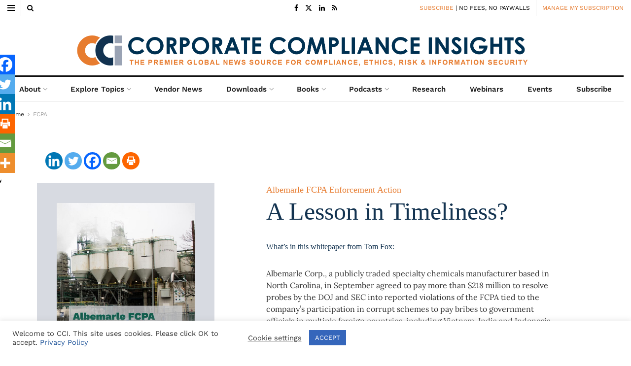

--- FILE ---
content_type: text/html; charset=UTF-8
request_url: https://www.corporatecomplianceinsights.com/albemarle-fcpa-enforcement-action/
body_size: 40874
content:
<!doctype html>
<!--[if lt IE 7]> <html class="no-js lt-ie9 lt-ie8 lt-ie7" lang="en-US"> <![endif]-->
<!--[if IE 7]>    <html class="no-js lt-ie9 lt-ie8" lang="en-US"> <![endif]-->
<!--[if IE 8]>    <html class="no-js lt-ie9" lang="en-US"> <![endif]-->
<!--[if IE 9]>    <html class="no-js lt-ie10" lang="en-US"> <![endif]-->
<!--[if gt IE 8]><!--> <html class="no-js" lang="en-US"> <!--<![endif]-->
<head>
    <meta http-equiv="Content-Type" content="text/html; charset=UTF-8" />
    <meta name='viewport' content='width=device-width, initial-scale=1, user-scalable=yes' />
    <link rel="profile" href="http://gmpg.org/xfn/11" />
    <link rel="pingback" href="https://www.corporatecomplianceinsights.com/xmlrpc.php" />
    <meta name='robots' content='index, follow, max-image-preview:large, max-snippet:-1, max-video-preview:-1' />
<meta property="og:type" content="article">
<meta property="og:title" content="Albemarle FCPA Enforcement Action">
<meta property="og:site_name" content="Corporate Compliance Insights">
<meta property="og:description" content="What does ‘timely’ self-disclosure really mean? Albemarle FCPA Enforcement Action A Lesson in Timeliness? What’s in this whitepaper from Tom">
<meta property="og:url" content="https://www.corporatecomplianceinsights.com/albemarle-fcpa-enforcement-action/">
<meta property="og:locale" content="en_US">
<meta property="og:image" content="https://www.corporatecomplianceinsights.com/wp-content/uploads/2023/12/Albemarle-FCPA-Enforcement-Action.jpg">
<meta property="og:image:height" content="600">
<meta property="og:image:width" content="1146">
<meta property="article:published_time" content="2023-12-11T13:05:18-06:00">
<meta property="article:modified_time" content="2023-12-11T13:05:18-06:00">
<meta property="article:section" content="FCPA">
<meta property="article:tag" content="Anti-Bribery">
<meta property="article:tag" content="Anti-Corruption">
<meta property="article:tag" content="DOJ">
<meta property="article:tag" content="Download">
<meta property="article:tag" content="SEC">
<meta name="twitter:card" content="summary_large_image">
<meta name="twitter:title" content="Albemarle FCPA Enforcement Action">
<meta name="twitter:description" content="What does ‘timely’ self-disclosure really mean? Albemarle FCPA Enforcement Action A Lesson in Timeliness? What’s in this whitepaper from Tom">
<meta name="twitter:url" content="https://www.corporatecomplianceinsights.com/albemarle-fcpa-enforcement-action/">
<meta name="twitter:site" content="">
<meta name="twitter:image" content="https://www.corporatecomplianceinsights.com/wp-content/uploads/2023/12/Albemarle-FCPA-Enforcement-Action.jpg">
<meta name="twitter:image:width" content="1146">
<meta name="twitter:image:height" content="600">
			<script type="text/javascript">
			  var jnews_ajax_url = '/?ajax-request=jnews'
			</script>
			<script type="text/javascript">;window.jnews=window.jnews||{},window.jnews.library=window.jnews.library||{},window.jnews.library=function(){"use strict";var e=this;e.win=window,e.doc=document,e.noop=function(){},e.globalBody=e.doc.getElementsByTagName("body")[0],e.globalBody=e.globalBody?e.globalBody:e.doc,e.win.jnewsDataStorage=e.win.jnewsDataStorage||{_storage:new WeakMap,put:function(e,t,n){this._storage.has(e)||this._storage.set(e,new Map),this._storage.get(e).set(t,n)},get:function(e,t){return this._storage.get(e).get(t)},has:function(e,t){return this._storage.has(e)&&this._storage.get(e).has(t)},remove:function(e,t){var n=this._storage.get(e).delete(t);return 0===!this._storage.get(e).size&&this._storage.delete(e),n}},e.windowWidth=function(){return e.win.innerWidth||e.docEl.clientWidth||e.globalBody.clientWidth},e.windowHeight=function(){return e.win.innerHeight||e.docEl.clientHeight||e.globalBody.clientHeight},e.requestAnimationFrame=e.win.requestAnimationFrame||e.win.webkitRequestAnimationFrame||e.win.mozRequestAnimationFrame||e.win.msRequestAnimationFrame||window.oRequestAnimationFrame||function(e){return setTimeout(e,1e3/60)},e.cancelAnimationFrame=e.win.cancelAnimationFrame||e.win.webkitCancelAnimationFrame||e.win.webkitCancelRequestAnimationFrame||e.win.mozCancelAnimationFrame||e.win.msCancelRequestAnimationFrame||e.win.oCancelRequestAnimationFrame||function(e){clearTimeout(e)},e.classListSupport="classList"in document.createElement("_"),e.hasClass=e.classListSupport?function(e,t){return e.classList.contains(t)}:function(e,t){return e.className.indexOf(t)>=0},e.addClass=e.classListSupport?function(t,n){e.hasClass(t,n)||t.classList.add(n)}:function(t,n){e.hasClass(t,n)||(t.className+=" "+n)},e.removeClass=e.classListSupport?function(t,n){e.hasClass(t,n)&&t.classList.remove(n)}:function(t,n){e.hasClass(t,n)&&(t.className=t.className.replace(n,""))},e.objKeys=function(e){var t=[];for(var n in e)Object.prototype.hasOwnProperty.call(e,n)&&t.push(n);return t},e.isObjectSame=function(e,t){var n=!0;return JSON.stringify(e)!==JSON.stringify(t)&&(n=!1),n},e.extend=function(){for(var e,t,n,o=arguments[0]||{},i=1,a=arguments.length;i<a;i++)if(null!==(e=arguments[i]))for(t in e)o!==(n=e[t])&&void 0!==n&&(o[t]=n);return o},e.dataStorage=e.win.jnewsDataStorage,e.isVisible=function(e){return 0!==e.offsetWidth&&0!==e.offsetHeight||e.getBoundingClientRect().length},e.getHeight=function(e){return e.offsetHeight||e.clientHeight||e.getBoundingClientRect().height},e.getWidth=function(e){return e.offsetWidth||e.clientWidth||e.getBoundingClientRect().width},e.supportsPassive=!1;try{var t=Object.defineProperty({},"passive",{get:function(){e.supportsPassive=!0}});"createEvent"in e.doc?e.win.addEventListener("test",null,t):"fireEvent"in e.doc&&e.win.attachEvent("test",null)}catch(e){}e.passiveOption=!!e.supportsPassive&&{passive:!0},e.setStorage=function(e,t){e="jnews-"+e;var n={expired:Math.floor(((new Date).getTime()+432e5)/1e3)};t=Object.assign(n,t);localStorage.setItem(e,JSON.stringify(t))},e.getStorage=function(e){e="jnews-"+e;var t=localStorage.getItem(e);return null!==t&&0<t.length?JSON.parse(localStorage.getItem(e)):{}},e.expiredStorage=function(){var t,n="jnews-";for(var o in localStorage)o.indexOf(n)>-1&&"undefined"!==(t=e.getStorage(o.replace(n,""))).expired&&t.expired<Math.floor((new Date).getTime()/1e3)&&localStorage.removeItem(o)},e.addEvents=function(t,n,o){for(var i in n){var a=["touchstart","touchmove"].indexOf(i)>=0&&!o&&e.passiveOption;"createEvent"in e.doc?t.addEventListener(i,n[i],a):"fireEvent"in e.doc&&t.attachEvent("on"+i,n[i])}},e.removeEvents=function(t,n){for(var o in n)"createEvent"in e.doc?t.removeEventListener(o,n[o]):"fireEvent"in e.doc&&t.detachEvent("on"+o,n[o])},e.triggerEvents=function(t,n,o){var i;o=o||{detail:null};return"createEvent"in e.doc?(!(i=e.doc.createEvent("CustomEvent")||new CustomEvent(n)).initCustomEvent||i.initCustomEvent(n,!0,!1,o),void t.dispatchEvent(i)):"fireEvent"in e.doc?((i=e.doc.createEventObject()).eventType=n,void t.fireEvent("on"+i.eventType,i)):void 0},e.getParents=function(t,n){void 0===n&&(n=e.doc);for(var o=[],i=t.parentNode,a=!1;!a;)if(i){var r=i;r.querySelectorAll(n).length?a=!0:(o.push(r),i=r.parentNode)}else o=[],a=!0;return o},e.forEach=function(e,t,n){for(var o=0,i=e.length;o<i;o++)t.call(n,e[o],o)},e.getText=function(e){return e.innerText||e.textContent},e.setText=function(e,t){var n="object"==typeof t?t.innerText||t.textContent:t;e.innerText&&(e.innerText=n),e.textContent&&(e.textContent=n)},e.httpBuildQuery=function(t){return e.objKeys(t).reduce(function t(n){var o=arguments.length>1&&void 0!==arguments[1]?arguments[1]:null;return function(i,a){var r=n[a];a=encodeURIComponent(a);var s=o?"".concat(o,"[").concat(a,"]"):a;return null==r||"function"==typeof r?(i.push("".concat(s,"=")),i):["number","boolean","string"].includes(typeof r)?(i.push("".concat(s,"=").concat(encodeURIComponent(r))),i):(i.push(e.objKeys(r).reduce(t(r,s),[]).join("&")),i)}}(t),[]).join("&")},e.get=function(t,n,o,i){return o="function"==typeof o?o:e.noop,e.ajax("GET",t,n,o,i)},e.post=function(t,n,o,i){return o="function"==typeof o?o:e.noop,e.ajax("POST",t,n,o,i)},e.ajax=function(t,n,o,i,a){var r=new XMLHttpRequest,s=n,c=e.httpBuildQuery(o);if(t=-1!=["GET","POST"].indexOf(t)?t:"GET",r.open(t,s+("GET"==t?"?"+c:""),!0),"POST"==t&&r.setRequestHeader("Content-type","application/x-www-form-urlencoded"),r.setRequestHeader("X-Requested-With","XMLHttpRequest"),r.onreadystatechange=function(){4===r.readyState&&200<=r.status&&300>r.status&&"function"==typeof i&&i.call(void 0,r.response)},void 0!==a&&!a){return{xhr:r,send:function(){r.send("POST"==t?c:null)}}}return r.send("POST"==t?c:null),{xhr:r}},e.scrollTo=function(t,n,o){function i(e,t,n){this.start=this.position(),this.change=e-this.start,this.currentTime=0,this.increment=20,this.duration=void 0===n?500:n,this.callback=t,this.finish=!1,this.animateScroll()}return Math.easeInOutQuad=function(e,t,n,o){return(e/=o/2)<1?n/2*e*e+t:-n/2*(--e*(e-2)-1)+t},i.prototype.stop=function(){this.finish=!0},i.prototype.move=function(t){e.doc.documentElement.scrollTop=t,e.globalBody.parentNode.scrollTop=t,e.globalBody.scrollTop=t},i.prototype.position=function(){return e.doc.documentElement.scrollTop||e.globalBody.parentNode.scrollTop||e.globalBody.scrollTop},i.prototype.animateScroll=function(){this.currentTime+=this.increment;var t=Math.easeInOutQuad(this.currentTime,this.start,this.change,this.duration);this.move(t),this.currentTime<this.duration&&!this.finish?e.requestAnimationFrame.call(e.win,this.animateScroll.bind(this)):this.callback&&"function"==typeof this.callback&&this.callback()},new i(t,n,o)},e.unwrap=function(t){var n,o=t;e.forEach(t,(function(e,t){n?n+=e:n=e})),o.replaceWith(n)},e.performance={start:function(e){performance.mark(e+"Start")},stop:function(e){performance.mark(e+"End"),performance.measure(e,e+"Start",e+"End")}},e.fps=function(){var t=0,n=0,o=0;!function(){var i=t=0,a=0,r=0,s=document.getElementById("fpsTable"),c=function(t){void 0===document.getElementsByTagName("body")[0]?e.requestAnimationFrame.call(e.win,(function(){c(t)})):document.getElementsByTagName("body")[0].appendChild(t)};null===s&&((s=document.createElement("div")).style.position="fixed",s.style.top="120px",s.style.left="10px",s.style.width="100px",s.style.height="20px",s.style.border="1px solid black",s.style.fontSize="11px",s.style.zIndex="100000",s.style.backgroundColor="white",s.id="fpsTable",c(s));var l=function(){o++,n=Date.now(),(a=(o/(r=(n-t)/1e3)).toPrecision(2))!=i&&(i=a,s.innerHTML=i+"fps"),1<r&&(t=n,o=0),e.requestAnimationFrame.call(e.win,l)};l()}()},e.instr=function(e,t){for(var n=0;n<t.length;n++)if(-1!==e.toLowerCase().indexOf(t[n].toLowerCase()))return!0},e.winLoad=function(t,n){function o(o){if("complete"===e.doc.readyState||"interactive"===e.doc.readyState)return!o||n?setTimeout(t,n||1):t(o),1}o()||e.addEvents(e.win,{load:o})},e.docReady=function(t,n){function o(o){if("complete"===e.doc.readyState||"interactive"===e.doc.readyState)return!o||n?setTimeout(t,n||1):t(o),1}o()||e.addEvents(e.doc,{DOMContentLoaded:o})},e.fireOnce=function(){e.docReady((function(){e.assets=e.assets||[],e.assets.length&&(e.boot(),e.load_assets())}),50)},e.boot=function(){e.length&&e.doc.querySelectorAll("style[media]").forEach((function(e){"not all"==e.getAttribute("media")&&e.removeAttribute("media")}))},e.create_js=function(t,n){var o=e.doc.createElement("script");switch(o.setAttribute("src",t),n){case"defer":o.setAttribute("defer",!0);break;case"async":o.setAttribute("async",!0);break;case"deferasync":o.setAttribute("defer",!0),o.setAttribute("async",!0)}e.globalBody.appendChild(o)},e.load_assets=function(){"object"==typeof e.assets&&e.forEach(e.assets.slice(0),(function(t,n){var o="";t.defer&&(o+="defer"),t.async&&(o+="async"),e.create_js(t.url,o);var i=e.assets.indexOf(t);i>-1&&e.assets.splice(i,1)})),e.assets=jnewsoption.au_scripts=window.jnewsads=[]},e.setCookie=function(e,t,n){var o="";if(n){var i=new Date;i.setTime(i.getTime()+24*n*60*60*1e3),o="; expires="+i.toUTCString()}document.cookie=e+"="+(t||"")+o+"; path=/"},e.getCookie=function(e){for(var t=e+"=",n=document.cookie.split(";"),o=0;o<n.length;o++){for(var i=n[o];" "==i.charAt(0);)i=i.substring(1,i.length);if(0==i.indexOf(t))return i.substring(t.length,i.length)}return null},e.eraseCookie=function(e){document.cookie=e+"=; Path=/; Expires=Thu, 01 Jan 1970 00:00:01 GMT;"},e.docReady((function(){e.globalBody=e.globalBody==e.doc?e.doc.getElementsByTagName("body")[0]:e.globalBody,e.globalBody=e.globalBody?e.globalBody:e.doc})),e.winLoad((function(){e.winLoad((function(){var t=!1;if(void 0!==window.jnewsadmin)if(void 0!==window.file_version_checker){var n=e.objKeys(window.file_version_checker);n.length?n.forEach((function(e){t||"10.0.4"===window.file_version_checker[e]||(t=!0)})):t=!0}else t=!0;t&&(window.jnewsHelper.getMessage(),window.jnewsHelper.getNotice())}),2500)}))},window.jnews.library=new window.jnews.library;</script>
	<!-- This site is optimized with the Yoast SEO Premium plugin v26.6 (Yoast SEO v26.6) - https://yoast.com/wordpress/plugins/seo/ -->
	<title>Albemarle FCPA Enforcement Action | Corporate Compliance Insights</title>
	<meta name="description" content="Podcaster Tom Fox details the biggest takeaways in Albemarle&#039;s FCPA action, including the importance of true timeliness in self-disclosure." />
	<link rel="canonical" href="https://www.corporatecomplianceinsights.com/albemarle-fcpa-enforcement-action/" />
	<meta property="og:locale" content="en_US" />
	<meta property="og:type" content="article" />
	<meta property="og:title" content="Albemarle FCPA Enforcement Action" />
	<meta property="og:description" content="Podcaster Tom Fox details the biggest takeaways in Albemarle&#039;s FCPA action, including the importance of true timeliness in self-disclosure." />
	<meta property="og:url" content="https://www.corporatecomplianceinsights.com/albemarle-fcpa-enforcement-action/" />
	<meta property="og:site_name" content="Corporate Compliance Insights" />
	<meta property="article:publisher" content="https://www.facebook.com/CorporateComplianceInsights/" />
	<meta property="article:published_time" content="2023-12-11T19:05:18+00:00" />
	<meta property="og:image" content="https://www.corporatecomplianceinsights.com/wp-content/uploads/2023/12/Albemarle-FCPA-Enforcement-Action.jpg" />
	<meta property="og:image:width" content="1146" />
	<meta property="og:image:height" content="600" />
	<meta property="og:image:type" content="image/jpeg" />
	<meta name="author" content="Corporate Compliance Insights" />
	<meta name="twitter:card" content="summary_large_image" />
	<meta name="twitter:creator" content="@cci_compliance" />
	<meta name="twitter:site" content="@cci_compliance" />
	<meta name="twitter:label1" content="Written by" />
	<meta name="twitter:data1" content="Corporate Compliance Insights" />
	<meta name="twitter:label2" content="Est. reading time" />
	<meta name="twitter:data2" content="2 minutes" />
	<script type="application/ld+json" class="yoast-schema-graph">{"@context":"https://schema.org","@graph":[{"@type":"Article","@id":"https://www.corporatecomplianceinsights.com/albemarle-fcpa-enforcement-action/#article","isPartOf":{"@id":"https://www.corporatecomplianceinsights.com/albemarle-fcpa-enforcement-action/"},"author":{"name":"Corporate Compliance Insights","@id":"https://www.corporatecomplianceinsights.com/#/schema/person/59b2b71fb66cc20cb5a4d9267d9bb9ab"},"headline":"Albemarle FCPA Enforcement Action","datePublished":"2023-12-11T19:05:18+00:00","mainEntityOfPage":{"@id":"https://www.corporatecomplianceinsights.com/albemarle-fcpa-enforcement-action/"},"wordCount":314,"publisher":{"@id":"https://www.corporatecomplianceinsights.com/#organization"},"image":{"@id":"https://www.corporatecomplianceinsights.com/albemarle-fcpa-enforcement-action/#primaryimage"},"thumbnailUrl":"https://www.corporatecomplianceinsights.com/wp-content/uploads/2023/12/Albemarle-FCPA-Enforcement-Action.jpg","keywords":["Anti-Bribery","Anti-Corruption","DOJ","Download","SEC"],"articleSection":["FCPA","Whitepapers"],"inLanguage":"en-US"},{"@type":"WebPage","@id":"https://www.corporatecomplianceinsights.com/albemarle-fcpa-enforcement-action/","url":"https://www.corporatecomplianceinsights.com/albemarle-fcpa-enforcement-action/","name":"Albemarle FCPA Enforcement Action | Corporate Compliance Insights","isPartOf":{"@id":"https://www.corporatecomplianceinsights.com/#website"},"primaryImageOfPage":{"@id":"https://www.corporatecomplianceinsights.com/albemarle-fcpa-enforcement-action/#primaryimage"},"image":{"@id":"https://www.corporatecomplianceinsights.com/albemarle-fcpa-enforcement-action/#primaryimage"},"thumbnailUrl":"https://www.corporatecomplianceinsights.com/wp-content/uploads/2023/12/Albemarle-FCPA-Enforcement-Action.jpg","datePublished":"2023-12-11T19:05:18+00:00","description":"Podcaster Tom Fox details the biggest takeaways in Albemarle's FCPA action, including the importance of true timeliness in self-disclosure.","breadcrumb":{"@id":"https://www.corporatecomplianceinsights.com/albemarle-fcpa-enforcement-action/#breadcrumb"},"inLanguage":"en-US","potentialAction":[{"@type":"ReadAction","target":["https://www.corporatecomplianceinsights.com/albemarle-fcpa-enforcement-action/"]}]},{"@type":"ImageObject","inLanguage":"en-US","@id":"https://www.corporatecomplianceinsights.com/albemarle-fcpa-enforcement-action/#primaryimage","url":"https://www.corporatecomplianceinsights.com/wp-content/uploads/2023/12/Albemarle-FCPA-Enforcement-Action.jpg","contentUrl":"https://www.corporatecomplianceinsights.com/wp-content/uploads/2023/12/Albemarle-FCPA-Enforcement-Action.jpg","width":1146,"height":600,"caption":"Albemarle FCPA Enforcement Action"},{"@type":"BreadcrumbList","@id":"https://www.corporatecomplianceinsights.com/albemarle-fcpa-enforcement-action/#breadcrumb","itemListElement":[{"@type":"ListItem","position":1,"name":"Home","item":"https://www.corporatecomplianceinsights.com/"},{"@type":"ListItem","position":2,"name":"Albemarle FCPA Enforcement Action"}]},{"@type":"WebSite","@id":"https://www.corporatecomplianceinsights.com/#website","url":"https://www.corporatecomplianceinsights.com/","name":"Corporate Compliance Insights","description":"The Web&#039;s Premier News Source for Compliance, Ethics &amp; Risk","publisher":{"@id":"https://www.corporatecomplianceinsights.com/#organization"},"potentialAction":[{"@type":"SearchAction","target":{"@type":"EntryPoint","urlTemplate":"https://www.corporatecomplianceinsights.com/?s={search_term_string}"},"query-input":{"@type":"PropertyValueSpecification","valueRequired":true,"valueName":"search_term_string"}}],"inLanguage":"en-US"},{"@type":"Organization","@id":"https://www.corporatecomplianceinsights.com/#organization","name":"Corporate Compliance Insights","url":"https://www.corporatecomplianceinsights.com/","logo":{"@type":"ImageObject","inLanguage":"en-US","@id":"https://www.corporatecomplianceinsights.com/#/schema/logo/image/","url":"https://www.corporatecomplianceinsights.com/wp-content/uploads/2019/03/CCI.800xpng-e1551630142759.png","contentUrl":"https://www.corporatecomplianceinsights.com/wp-content/uploads/2019/03/CCI.800xpng-e1551630142759.png","width":250,"height":167,"caption":"Corporate Compliance Insights"},"image":{"@id":"https://www.corporatecomplianceinsights.com/#/schema/logo/image/"},"sameAs":["https://www.facebook.com/CorporateComplianceInsights/","https://x.com/cci_compliance"]},{"@type":"Person","@id":"https://www.corporatecomplianceinsights.com/#/schema/person/59b2b71fb66cc20cb5a4d9267d9bb9ab","name":"Corporate Compliance Insights","image":{"@type":"ImageObject","inLanguage":"en-US","@id":"https://www.corporatecomplianceinsights.com/#/schema/person/image/","url":"https://secure.gravatar.com/avatar/b0c1020baeb7014c9510247ff872fd66f716021e2b905415450dc5c16a14f039?s=96&d=mm&r=g","contentUrl":"https://secure.gravatar.com/avatar/b0c1020baeb7014c9510247ff872fd66f716021e2b905415450dc5c16a14f039?s=96&d=mm&r=g","caption":"Corporate Compliance Insights"},"description":"","url":"https://www.corporatecomplianceinsights.com/author/cci/"}]}</script>
	<!-- / Yoast SEO Premium plugin. -->


<link rel='dns-prefetch' href='//js.hs-scripts.com' />
<link rel='dns-prefetch' href='//code.responsivevoice.org' />


<link rel="alternate" type="application/rss+xml" title="Corporate Compliance Insights &raquo; Feed" href="https://www.corporatecomplianceinsights.com/feed/" />
<link id='omgf-preload-0' rel='preload' href='//www.corporatecomplianceinsights.com/wp-content/uploads/omgf/jeg_customizer_font/lora-normal-latin-ext-400.woff2?ver=1663888247' as='font' type='font/woff2' crossorigin />
<link id='omgf-preload-1' rel='preload' href='//www.corporatecomplianceinsights.com/wp-content/uploads/omgf/jeg_customizer_font/lora-normal-latin-400.woff2?ver=1663888247' as='font' type='font/woff2' crossorigin />
<link id='omgf-preload-2' rel='preload' href='//www.corporatecomplianceinsights.com/wp-content/uploads/omgf/jeg_customizer_font/work-sans-normal-latin-ext.woff2?ver=1663888247' as='font' type='font/woff2' crossorigin />
<link id='omgf-preload-3' rel='preload' href='//www.corporatecomplianceinsights.com/wp-content/uploads/omgf/jeg_customizer_font/work-sans-normal-latin.woff2?ver=1663888247' as='font' type='font/woff2' crossorigin />
<link rel="alternate" title="oEmbed (JSON)" type="application/json+oembed" href="https://www.corporatecomplianceinsights.com/wp-json/oembed/1.0/embed?url=https%3A%2F%2Fwww.corporatecomplianceinsights.com%2Falbemarle-fcpa-enforcement-action%2F" />
<link rel="alternate" title="oEmbed (XML)" type="text/xml+oembed" href="https://www.corporatecomplianceinsights.com/wp-json/oembed/1.0/embed?url=https%3A%2F%2Fwww.corporatecomplianceinsights.com%2Falbemarle-fcpa-enforcement-action%2F&#038;format=xml" />
<link rel="preload" href="//www.corporatecomplianceinsights.com/wp-content/uploads/omgf/omgf-stylesheet-219/omgf-stylesheet-219.css?ver=1663888247" as="style" media="all" onload="this.onload=null;this.rel='stylesheet'">
<link rel="stylesheet" href="//www.corporatecomplianceinsights.com/wp-content/uploads/omgf/omgf-stylesheet-219/omgf-stylesheet-219.css?ver=1663888247" media="all">
<noscript><link rel="stylesheet" href="//www.corporatecomplianceinsights.com/wp-content/uploads/omgf/omgf-stylesheet-219/omgf-stylesheet-219.css?ver=1663888247" media="all"></noscript>
<!--[if IE]><link rel="stylesheet" href="//www.corporatecomplianceinsights.com/wp-content/uploads/omgf/omgf-stylesheet-219/omgf-stylesheet-219.css?ver=1663888247" media="all"><![endif]-->
<style id='wp-img-auto-sizes-contain-inline-css' type='text/css'>
img:is([sizes=auto i],[sizes^="auto," i]){contain-intrinsic-size:3000px 1500px}
/*# sourceURL=wp-img-auto-sizes-contain-inline-css */
</style>
<style id='classic-theme-styles-inline-css' type='text/css'>
/*! This file is auto-generated */
.wp-block-button__link{color:#fff;background-color:#32373c;border-radius:9999px;box-shadow:none;text-decoration:none;padding:calc(.667em + 2px) calc(1.333em + 2px);font-size:1.125em}.wp-block-file__button{background:#32373c;color:#fff;text-decoration:none}
/*# sourceURL=/wp-includes/css/classic-themes.min.css */
</style>
<style id='global-styles-inline-css' type='text/css'>
:root{--wp--preset--aspect-ratio--square: 1;--wp--preset--aspect-ratio--4-3: 4/3;--wp--preset--aspect-ratio--3-4: 3/4;--wp--preset--aspect-ratio--3-2: 3/2;--wp--preset--aspect-ratio--2-3: 2/3;--wp--preset--aspect-ratio--16-9: 16/9;--wp--preset--aspect-ratio--9-16: 9/16;--wp--preset--color--black: #000000;--wp--preset--color--cyan-bluish-gray: #abb8c3;--wp--preset--color--white: #ffffff;--wp--preset--color--pale-pink: #f78da7;--wp--preset--color--vivid-red: #cf2e2e;--wp--preset--color--luminous-vivid-orange: #ff6900;--wp--preset--color--luminous-vivid-amber: #fcb900;--wp--preset--color--light-green-cyan: #7bdcb5;--wp--preset--color--vivid-green-cyan: #00d084;--wp--preset--color--pale-cyan-blue: #8ed1fc;--wp--preset--color--vivid-cyan-blue: #0693e3;--wp--preset--color--vivid-purple: #9b51e0;--wp--preset--gradient--vivid-cyan-blue-to-vivid-purple: linear-gradient(135deg,rgb(6,147,227) 0%,rgb(155,81,224) 100%);--wp--preset--gradient--light-green-cyan-to-vivid-green-cyan: linear-gradient(135deg,rgb(122,220,180) 0%,rgb(0,208,130) 100%);--wp--preset--gradient--luminous-vivid-amber-to-luminous-vivid-orange: linear-gradient(135deg,rgb(252,185,0) 0%,rgb(255,105,0) 100%);--wp--preset--gradient--luminous-vivid-orange-to-vivid-red: linear-gradient(135deg,rgb(255,105,0) 0%,rgb(207,46,46) 100%);--wp--preset--gradient--very-light-gray-to-cyan-bluish-gray: linear-gradient(135deg,rgb(238,238,238) 0%,rgb(169,184,195) 100%);--wp--preset--gradient--cool-to-warm-spectrum: linear-gradient(135deg,rgb(74,234,220) 0%,rgb(151,120,209) 20%,rgb(207,42,186) 40%,rgb(238,44,130) 60%,rgb(251,105,98) 80%,rgb(254,248,76) 100%);--wp--preset--gradient--blush-light-purple: linear-gradient(135deg,rgb(255,206,236) 0%,rgb(152,150,240) 100%);--wp--preset--gradient--blush-bordeaux: linear-gradient(135deg,rgb(254,205,165) 0%,rgb(254,45,45) 50%,rgb(107,0,62) 100%);--wp--preset--gradient--luminous-dusk: linear-gradient(135deg,rgb(255,203,112) 0%,rgb(199,81,192) 50%,rgb(65,88,208) 100%);--wp--preset--gradient--pale-ocean: linear-gradient(135deg,rgb(255,245,203) 0%,rgb(182,227,212) 50%,rgb(51,167,181) 100%);--wp--preset--gradient--electric-grass: linear-gradient(135deg,rgb(202,248,128) 0%,rgb(113,206,126) 100%);--wp--preset--gradient--midnight: linear-gradient(135deg,rgb(2,3,129) 0%,rgb(40,116,252) 100%);--wp--preset--font-size--small: 13px;--wp--preset--font-size--medium: 20px;--wp--preset--font-size--large: 36px;--wp--preset--font-size--x-large: 42px;--wp--preset--spacing--20: 0.44rem;--wp--preset--spacing--30: 0.67rem;--wp--preset--spacing--40: 1rem;--wp--preset--spacing--50: 1.5rem;--wp--preset--spacing--60: 2.25rem;--wp--preset--spacing--70: 3.38rem;--wp--preset--spacing--80: 5.06rem;--wp--preset--shadow--natural: 6px 6px 9px rgba(0, 0, 0, 0.2);--wp--preset--shadow--deep: 12px 12px 50px rgba(0, 0, 0, 0.4);--wp--preset--shadow--sharp: 6px 6px 0px rgba(0, 0, 0, 0.2);--wp--preset--shadow--outlined: 6px 6px 0px -3px rgb(255, 255, 255), 6px 6px rgb(0, 0, 0);--wp--preset--shadow--crisp: 6px 6px 0px rgb(0, 0, 0);}:where(.is-layout-flex){gap: 0.5em;}:where(.is-layout-grid){gap: 0.5em;}body .is-layout-flex{display: flex;}.is-layout-flex{flex-wrap: wrap;align-items: center;}.is-layout-flex > :is(*, div){margin: 0;}body .is-layout-grid{display: grid;}.is-layout-grid > :is(*, div){margin: 0;}:where(.wp-block-columns.is-layout-flex){gap: 2em;}:where(.wp-block-columns.is-layout-grid){gap: 2em;}:where(.wp-block-post-template.is-layout-flex){gap: 1.25em;}:where(.wp-block-post-template.is-layout-grid){gap: 1.25em;}.has-black-color{color: var(--wp--preset--color--black) !important;}.has-cyan-bluish-gray-color{color: var(--wp--preset--color--cyan-bluish-gray) !important;}.has-white-color{color: var(--wp--preset--color--white) !important;}.has-pale-pink-color{color: var(--wp--preset--color--pale-pink) !important;}.has-vivid-red-color{color: var(--wp--preset--color--vivid-red) !important;}.has-luminous-vivid-orange-color{color: var(--wp--preset--color--luminous-vivid-orange) !important;}.has-luminous-vivid-amber-color{color: var(--wp--preset--color--luminous-vivid-amber) !important;}.has-light-green-cyan-color{color: var(--wp--preset--color--light-green-cyan) !important;}.has-vivid-green-cyan-color{color: var(--wp--preset--color--vivid-green-cyan) !important;}.has-pale-cyan-blue-color{color: var(--wp--preset--color--pale-cyan-blue) !important;}.has-vivid-cyan-blue-color{color: var(--wp--preset--color--vivid-cyan-blue) !important;}.has-vivid-purple-color{color: var(--wp--preset--color--vivid-purple) !important;}.has-black-background-color{background-color: var(--wp--preset--color--black) !important;}.has-cyan-bluish-gray-background-color{background-color: var(--wp--preset--color--cyan-bluish-gray) !important;}.has-white-background-color{background-color: var(--wp--preset--color--white) !important;}.has-pale-pink-background-color{background-color: var(--wp--preset--color--pale-pink) !important;}.has-vivid-red-background-color{background-color: var(--wp--preset--color--vivid-red) !important;}.has-luminous-vivid-orange-background-color{background-color: var(--wp--preset--color--luminous-vivid-orange) !important;}.has-luminous-vivid-amber-background-color{background-color: var(--wp--preset--color--luminous-vivid-amber) !important;}.has-light-green-cyan-background-color{background-color: var(--wp--preset--color--light-green-cyan) !important;}.has-vivid-green-cyan-background-color{background-color: var(--wp--preset--color--vivid-green-cyan) !important;}.has-pale-cyan-blue-background-color{background-color: var(--wp--preset--color--pale-cyan-blue) !important;}.has-vivid-cyan-blue-background-color{background-color: var(--wp--preset--color--vivid-cyan-blue) !important;}.has-vivid-purple-background-color{background-color: var(--wp--preset--color--vivid-purple) !important;}.has-black-border-color{border-color: var(--wp--preset--color--black) !important;}.has-cyan-bluish-gray-border-color{border-color: var(--wp--preset--color--cyan-bluish-gray) !important;}.has-white-border-color{border-color: var(--wp--preset--color--white) !important;}.has-pale-pink-border-color{border-color: var(--wp--preset--color--pale-pink) !important;}.has-vivid-red-border-color{border-color: var(--wp--preset--color--vivid-red) !important;}.has-luminous-vivid-orange-border-color{border-color: var(--wp--preset--color--luminous-vivid-orange) !important;}.has-luminous-vivid-amber-border-color{border-color: var(--wp--preset--color--luminous-vivid-amber) !important;}.has-light-green-cyan-border-color{border-color: var(--wp--preset--color--light-green-cyan) !important;}.has-vivid-green-cyan-border-color{border-color: var(--wp--preset--color--vivid-green-cyan) !important;}.has-pale-cyan-blue-border-color{border-color: var(--wp--preset--color--pale-cyan-blue) !important;}.has-vivid-cyan-blue-border-color{border-color: var(--wp--preset--color--vivid-cyan-blue) !important;}.has-vivid-purple-border-color{border-color: var(--wp--preset--color--vivid-purple) !important;}.has-vivid-cyan-blue-to-vivid-purple-gradient-background{background: var(--wp--preset--gradient--vivid-cyan-blue-to-vivid-purple) !important;}.has-light-green-cyan-to-vivid-green-cyan-gradient-background{background: var(--wp--preset--gradient--light-green-cyan-to-vivid-green-cyan) !important;}.has-luminous-vivid-amber-to-luminous-vivid-orange-gradient-background{background: var(--wp--preset--gradient--luminous-vivid-amber-to-luminous-vivid-orange) !important;}.has-luminous-vivid-orange-to-vivid-red-gradient-background{background: var(--wp--preset--gradient--luminous-vivid-orange-to-vivid-red) !important;}.has-very-light-gray-to-cyan-bluish-gray-gradient-background{background: var(--wp--preset--gradient--very-light-gray-to-cyan-bluish-gray) !important;}.has-cool-to-warm-spectrum-gradient-background{background: var(--wp--preset--gradient--cool-to-warm-spectrum) !important;}.has-blush-light-purple-gradient-background{background: var(--wp--preset--gradient--blush-light-purple) !important;}.has-blush-bordeaux-gradient-background{background: var(--wp--preset--gradient--blush-bordeaux) !important;}.has-luminous-dusk-gradient-background{background: var(--wp--preset--gradient--luminous-dusk) !important;}.has-pale-ocean-gradient-background{background: var(--wp--preset--gradient--pale-ocean) !important;}.has-electric-grass-gradient-background{background: var(--wp--preset--gradient--electric-grass) !important;}.has-midnight-gradient-background{background: var(--wp--preset--gradient--midnight) !important;}.has-small-font-size{font-size: var(--wp--preset--font-size--small) !important;}.has-medium-font-size{font-size: var(--wp--preset--font-size--medium) !important;}.has-large-font-size{font-size: var(--wp--preset--font-size--large) !important;}.has-x-large-font-size{font-size: var(--wp--preset--font-size--x-large) !important;}
:where(.wp-block-post-template.is-layout-flex){gap: 1.25em;}:where(.wp-block-post-template.is-layout-grid){gap: 1.25em;}
:where(.wp-block-term-template.is-layout-flex){gap: 1.25em;}:where(.wp-block-term-template.is-layout-grid){gap: 1.25em;}
:where(.wp-block-columns.is-layout-flex){gap: 2em;}:where(.wp-block-columns.is-layout-grid){gap: 2em;}
:root :where(.wp-block-pullquote){font-size: 1.5em;line-height: 1.6;}
/*# sourceURL=global-styles-inline-css */
</style>
<link rel='stylesheet' id='wpo_min-header-0-css' href='https://www.corporatecomplianceinsights.com/wp-content/cache/wpo-minify/1766949691/assets/wpo-minify-header-de25940b.min.css' type='text/css' media='all' />
<script type="text/javascript" src="https://www.corporatecomplianceinsights.com/wp-includes/js/jquery/jquery.min.js" id="jquery-core-js"></script>
<script type="text/javascript" src="https://www.corporatecomplianceinsights.com/wp-includes/js/jquery/jquery-migrate.min.js" id="jquery-migrate-js"></script>
<script type="text/javascript" id="wpo_min-header-2-js-extra">
/* <![CDATA[ */
var Cli_Data = {"nn_cookie_ids":[],"cookielist":[],"non_necessary_cookies":[],"ccpaEnabled":"","ccpaRegionBased":"","ccpaBarEnabled":"","strictlyEnabled":["necessary","obligatoire"],"ccpaType":"gdpr","js_blocking":"1","custom_integration":"","triggerDomRefresh":"","secure_cookies":""};
var cli_cookiebar_settings = {"animate_speed_hide":"500","animate_speed_show":"500","background":"#ffffff","border":"#b1a6a6c2","border_on":"","button_1_button_colour":"#3566bb","button_1_button_hover":"#2a5296","button_1_link_colour":"#fff","button_1_as_button":"1","button_1_new_win":"","button_2_button_colour":"#333","button_2_button_hover":"#292929","button_2_link_colour":"#444","button_2_as_button":"","button_2_hidebar":"","button_3_button_colour":"#3566bb","button_3_button_hover":"#2a5296","button_3_link_colour":"#fff","button_3_as_button":"1","button_3_new_win":"","button_4_button_colour":"#000","button_4_button_hover":"#000000","button_4_link_colour":"#333333","button_4_as_button":"","button_7_button_colour":"#61a229","button_7_button_hover":"#4e8221","button_7_link_colour":"#fff","button_7_as_button":"1","button_7_new_win":"","font_family":"inherit","header_fix":"","notify_animate_hide":"1","notify_animate_show":"","notify_div_id":"#cookie-law-info-bar","notify_position_horizontal":"right","notify_position_vertical":"bottom","scroll_close":"","scroll_close_reload":"","accept_close_reload":"","reject_close_reload":"","showagain_tab":"","showagain_background":"#fff","showagain_border":"#000","showagain_div_id":"#cookie-law-info-again","showagain_x_position":"100px","text":"#333333","show_once_yn":"","show_once":"10000","logging_on":"","as_popup":"","popup_overlay":"1","bar_heading_text":"","cookie_bar_as":"banner","popup_showagain_position":"bottom-right","widget_position":"left"};
var log_object = {"ajax_url":"https://www.corporatecomplianceinsights.com/wp-admin/admin-ajax.php"};
//# sourceURL=wpo_min-header-2-js-extra
/* ]]> */
</script>
<script type="text/javascript" src="https://www.corporatecomplianceinsights.com/wp-content/cache/wpo-minify/1766949691/assets/wpo-minify-header-jquerycookie-law-info1766949658.min.js" id="wpo_min-header-2-js"></script>
<script type="text/javascript" src="https://www.corporatecomplianceinsights.com/wp-content/cache/wpo-minify/1766949691/assets/wpo-minify-header-jquerymenu_in_post_frontend_script1755271930.min.js" id="wpo_min-header-3-js"></script>
<script type="text/javascript" src="https://code.responsivevoice.org/responsivevoice.js" id="responsive-voice-js"></script>
<script></script><link rel="https://api.w.org/" href="https://www.corporatecomplianceinsights.com/wp-json/" /><link rel="alternate" title="JSON" type="application/json" href="https://www.corporatecomplianceinsights.com/wp-json/wp/v2/posts/51100" /><link rel="EditURI" type="application/rsd+xml" title="RSD" href="https://www.corporatecomplianceinsights.com/xmlrpc.php?rsd" />
<link rel='shortlink' href='https://www.corporatecomplianceinsights.com/?p=51100' />
<meta name="msvalidate.01" content="5686D944E958F3940CC5C56D178415F1" />

			<!-- DO NOT COPY THIS SNIPPET! Start of Page Analytics Tracking for HubSpot WordPress plugin v11.3.33-->
			<script class="hsq-set-content-id" data-content-id="blog-post">
				var _hsq = _hsq || [];
				_hsq.push(["setContentType", "blog-post"]);
			</script>
			<!-- DO NOT COPY THIS SNIPPET! End of Page Analytics Tracking for HubSpot WordPress plugin -->
			
<!--BEGIN: TRACKING CODE MANAGER (v2.5.0) BY INTELLYWP.COM IN HEAD//-->
<!-- Global site tag (gtag.js) - Google Analytics -->
<script async src="https://www.googletagmanager.com/gtag/js?id=UA-19689834-1"></script>
<script>
  window.dataLayer = window.dataLayer || [];
  function gtag(){dataLayer.push(arguments);}
  gtag('js', new Date());

  gtag('config', 'UA-19689834-1');
</script>
<!--END: https://wordpress.org/plugins/tracking-code-manager IN HEAD//--><meta name="generator" content="Elementor 3.34.0; features: additional_custom_breakpoints; settings: css_print_method-external, google_font-enabled, font_display-auto">
			<style>
				.e-con.e-parent:nth-of-type(n+4):not(.e-lazyloaded):not(.e-no-lazyload),
				.e-con.e-parent:nth-of-type(n+4):not(.e-lazyloaded):not(.e-no-lazyload) * {
					background-image: none !important;
				}
				@media screen and (max-height: 1024px) {
					.e-con.e-parent:nth-of-type(n+3):not(.e-lazyloaded):not(.e-no-lazyload),
					.e-con.e-parent:nth-of-type(n+3):not(.e-lazyloaded):not(.e-no-lazyload) * {
						background-image: none !important;
					}
				}
				@media screen and (max-height: 640px) {
					.e-con.e-parent:nth-of-type(n+2):not(.e-lazyloaded):not(.e-no-lazyload),
					.e-con.e-parent:nth-of-type(n+2):not(.e-lazyloaded):not(.e-no-lazyload) * {
						background-image: none !important;
					}
				}
			</style>
			<meta name="generator" content="Powered by WPBakery Page Builder - drag and drop page builder for WordPress."/>
<meta name="generator" content="Powered by Slider Revolution 6.7.38 - responsive, Mobile-Friendly Slider Plugin for WordPress with comfortable drag and drop interface." />
<script type='application/ld+json'>{"@context":"http:\/\/schema.org","@type":"Organization","@id":"https:\/\/www.corporatecomplianceinsights.com\/#organization","url":"https:\/\/www.corporatecomplianceinsights.com\/","name":"","logo":{"@type":"ImageObject","url":""},"sameAs":["https:\/\/www.facebook.com\/CorporateComplianceInsights\/","https:\/\/twitter.com\/cci_compliance","https:\/\/www.linkedin.com\/company\/corporate-compliance-insights","https:\/\/feedly.com\/i\/subscription\/feed%2Fhttp%3A%2F%2Ffeeds.feedburner.com%2FCorporateComplianceInsights"]}</script>
<script type='application/ld+json'>{"@context":"http:\/\/schema.org","@type":"WebSite","@id":"https:\/\/www.corporatecomplianceinsights.com\/#website","url":"https:\/\/www.corporatecomplianceinsights.com\/","name":"","potentialAction":{"@type":"SearchAction","target":"https:\/\/www.corporatecomplianceinsights.com\/?s={search_term_string}","query-input":"required name=search_term_string"}}</script>
<link rel="icon" href="https://www.corporatecomplianceinsights.com/wp-content/uploads/2025/11/cropped-Favicon-32x32.png" sizes="32x32" />
<link rel="icon" href="https://www.corporatecomplianceinsights.com/wp-content/uploads/2025/11/cropped-Favicon-192x192.png" sizes="192x192" />
<link rel="apple-touch-icon" href="https://www.corporatecomplianceinsights.com/wp-content/uploads/2025/11/cropped-Favicon-180x180.png" />
<meta name="msapplication-TileImage" content="https://www.corporatecomplianceinsights.com/wp-content/uploads/2025/11/cropped-Favicon-270x270.png" />
<style id="jeg_dynamic_css" type="text/css" data-type="jeg_custom-css">.jeg_container, .jeg_content, .jeg_boxed .jeg_main .jeg_container, .jeg_autoload_separator { background-color : #f4f4f4; } body { --j-body-color : #333333; --j-accent-color : #174e96; --j-alt-color : #174259; --j-heading-color : #111111; } body,.jeg_newsfeed_list .tns-outer .tns-controls button,.jeg_filter_button,.owl-carousel .owl-nav div,.jeg_readmore,.jeg_hero_style_7 .jeg_post_meta a,.widget_calendar thead th,.widget_calendar tfoot a,.jeg_socialcounter a,.entry-header .jeg_meta_like a,.entry-header .jeg_meta_comment a,.entry-header .jeg_meta_donation a,.entry-header .jeg_meta_bookmark a,.entry-content tbody tr:hover,.entry-content th,.jeg_splitpost_nav li:hover a,#breadcrumbs a,.jeg_author_socials a:hover,.jeg_footer_content a,.jeg_footer_bottom a,.jeg_cartcontent,.woocommerce .woocommerce-breadcrumb a { color : #333333; } a, .jeg_menu_style_5>li>a:hover, .jeg_menu_style_5>li.sfHover>a, .jeg_menu_style_5>li.current-menu-item>a, .jeg_menu_style_5>li.current-menu-ancestor>a, .jeg_navbar .jeg_menu:not(.jeg_main_menu)>li>a:hover, .jeg_midbar .jeg_menu:not(.jeg_main_menu)>li>a:hover, .jeg_side_tabs li.active, .jeg_block_heading_5 strong, .jeg_block_heading_6 strong, .jeg_block_heading_7 strong, .jeg_block_heading_8 strong, .jeg_subcat_list li a:hover, .jeg_subcat_list li button:hover, .jeg_pl_lg_7 .jeg_thumb .jeg_post_category a, .jeg_pl_xs_2:before, .jeg_pl_xs_4 .jeg_postblock_content:before, .jeg_postblock .jeg_post_title a:hover, .jeg_hero_style_6 .jeg_post_title a:hover, .jeg_sidefeed .jeg_pl_xs_3 .jeg_post_title a:hover, .widget_jnews_popular .jeg_post_title a:hover, .jeg_meta_author a, .widget_archive li a:hover, .widget_pages li a:hover, .widget_meta li a:hover, .widget_recent_entries li a:hover, .widget_rss li a:hover, .widget_rss cite, .widget_categories li a:hover, .widget_categories li.current-cat>a, #breadcrumbs a:hover, .jeg_share_count .counts, .commentlist .bypostauthor>.comment-body>.comment-author>.fn, span.required, .jeg_review_title, .bestprice .price, .authorlink a:hover, .jeg_vertical_playlist .jeg_video_playlist_play_icon, .jeg_vertical_playlist .jeg_video_playlist_item.active .jeg_video_playlist_thumbnail:before, .jeg_horizontal_playlist .jeg_video_playlist_play, .woocommerce li.product .pricegroup .button, .widget_display_forums li a:hover, .widget_display_topics li:before, .widget_display_replies li:before, .widget_display_views li:before, .bbp-breadcrumb a:hover, .jeg_mobile_menu li.sfHover>a, .jeg_mobile_menu li a:hover, .split-template-6 .pagenum, .jeg_mobile_menu_style_5>li>a:hover, .jeg_mobile_menu_style_5>li.sfHover>a, .jeg_mobile_menu_style_5>li.current-menu-item>a, .jeg_mobile_menu_style_5>li.current-menu-ancestor>a, .jeg_mobile_menu.jeg_menu_dropdown li.open > div > a ,.jeg_menu_dropdown.language-swicher .sub-menu li a:hover { color : #174e96; } .jeg_menu_style_1>li>a:before, .jeg_menu_style_2>li>a:before, .jeg_menu_style_3>li>a:before, .jeg_side_toggle, .jeg_slide_caption .jeg_post_category a, .jeg_slider_type_1_wrapper .tns-controls button.tns-next, .jeg_block_heading_1 .jeg_block_title span, .jeg_block_heading_2 .jeg_block_title span, .jeg_block_heading_3, .jeg_block_heading_4 .jeg_block_title span, .jeg_block_heading_6:after, .jeg_pl_lg_box .jeg_post_category a, .jeg_pl_md_box .jeg_post_category a, .jeg_readmore:hover, .jeg_thumb .jeg_post_category a, .jeg_block_loadmore a:hover, .jeg_postblock.alt .jeg_block_loadmore a:hover, .jeg_block_loadmore a.active, .jeg_postblock_carousel_2 .jeg_post_category a, .jeg_heroblock .jeg_post_category a, .jeg_pagenav_1 .page_number.active, .jeg_pagenav_1 .page_number.active:hover, input[type="submit"], .btn, .button, .widget_tag_cloud a:hover, .popularpost_item:hover .jeg_post_title a:before, .jeg_splitpost_4 .page_nav, .jeg_splitpost_5 .page_nav, .jeg_post_via a:hover, .jeg_post_source a:hover, .jeg_post_tags a:hover, .comment-reply-title small a:before, .comment-reply-title small a:after, .jeg_storelist .productlink, .authorlink li.active a:before, .jeg_footer.dark .socials_widget:not(.nobg) a:hover .fa,.jeg_footer.dark .socials_widget:not(.nobg) a:hover > span.jeg-icon, div.jeg_breakingnews_title, .jeg_overlay_slider_bottom_wrapper .tns-controls button, .jeg_overlay_slider_bottom_wrapper .tns-controls button:hover, .jeg_vertical_playlist .jeg_video_playlist_current, .woocommerce span.onsale, .woocommerce #respond input#submit:hover, .woocommerce a.button:hover, .woocommerce button.button:hover, .woocommerce input.button:hover, .woocommerce #respond input#submit.alt, .woocommerce a.button.alt, .woocommerce button.button.alt, .woocommerce input.button.alt, .jeg_popup_post .caption, .jeg_footer.dark input[type="submit"], .jeg_footer.dark .btn, .jeg_footer.dark .button, .footer_widget.widget_tag_cloud a:hover, .jeg_inner_content .content-inner .jeg_post_category a:hover, #buddypress .standard-form button, #buddypress a.button, #buddypress input[type="submit"], #buddypress input[type="button"], #buddypress input[type="reset"], #buddypress ul.button-nav li a, #buddypress .generic-button a, #buddypress .generic-button button, #buddypress .comment-reply-link, #buddypress a.bp-title-button, #buddypress.buddypress-wrap .members-list li .user-update .activity-read-more a, div#buddypress .standard-form button:hover, div#buddypress a.button:hover, div#buddypress input[type="submit"]:hover, div#buddypress input[type="button"]:hover, div#buddypress input[type="reset"]:hover, div#buddypress ul.button-nav li a:hover, div#buddypress .generic-button a:hover, div#buddypress .generic-button button:hover, div#buddypress .comment-reply-link:hover, div#buddypress a.bp-title-button:hover, div#buddypress.buddypress-wrap .members-list li .user-update .activity-read-more a:hover, #buddypress #item-nav .item-list-tabs ul li a:before, .jeg_inner_content .jeg_meta_container .follow-wrapper a { background-color : #174e96; } .jeg_block_heading_7 .jeg_block_title span, .jeg_readmore:hover, .jeg_block_loadmore a:hover, .jeg_block_loadmore a.active, .jeg_pagenav_1 .page_number.active, .jeg_pagenav_1 .page_number.active:hover, .jeg_pagenav_3 .page_number:hover, .jeg_prevnext_post a:hover h3, .jeg_overlay_slider .jeg_post_category, .jeg_sidefeed .jeg_post.active, .jeg_vertical_playlist.jeg_vertical_playlist .jeg_video_playlist_item.active .jeg_video_playlist_thumbnail img, .jeg_horizontal_playlist .jeg_video_playlist_item.active { border-color : #174e96; } .jeg_tabpost_nav li.active, .woocommerce div.product .woocommerce-tabs ul.tabs li.active, .jeg_mobile_menu_style_1>li.current-menu-item a, .jeg_mobile_menu_style_1>li.current-menu-ancestor a, .jeg_mobile_menu_style_2>li.current-menu-item::after, .jeg_mobile_menu_style_2>li.current-menu-ancestor::after, .jeg_mobile_menu_style_3>li.current-menu-item::before, .jeg_mobile_menu_style_3>li.current-menu-ancestor::before { border-bottom-color : #174e96; } .jeg_post_share .jeg-icon svg { fill : #174e96; } .jeg_post_meta .fa, .jeg_post_meta .jpwt-icon, .entry-header .jeg_post_meta .fa, .jeg_review_stars, .jeg_price_review_list { color : #174259; } .jeg_share_button.share-float.share-monocrhome a { background-color : #174259; } h1,h2,h3,h4,h5,h6,.jeg_post_title a,.entry-header .jeg_post_title,.jeg_hero_style_7 .jeg_post_title a,.jeg_block_title,.jeg_splitpost_bar .current_title,.jeg_video_playlist_title,.gallery-caption,.jeg_push_notification_button>a.button { color : #111111; } .split-template-9 .pagenum, .split-template-10 .pagenum, .split-template-11 .pagenum, .split-template-12 .pagenum, .split-template-13 .pagenum, .split-template-15 .pagenum, .split-template-18 .pagenum, .split-template-20 .pagenum, .split-template-19 .current_title span, .split-template-20 .current_title span { background-color : #111111; } .jeg_topbar .jeg_nav_row, .jeg_topbar .jeg_search_no_expand .jeg_search_input { line-height : 32px; } .jeg_topbar .jeg_nav_row, .jeg_topbar .jeg_nav_icon { height : 32px; } .jeg_topbar .jeg_logo_img { max-height : 32px; } .jeg_topbar, .jeg_topbar.dark { border-color : #ffffff; border-top-width : 0px; } .jeg_topbar a, .jeg_topbar.dark a { color : #e67b2f; } .jeg_midbar { height : 100px; } .jeg_midbar .jeg_logo_img { max-height : 100px; } .jeg_header .jeg_bottombar.jeg_navbar,.jeg_bottombar .jeg_nav_icon { height : 50px; } .jeg_header .jeg_bottombar.jeg_navbar, .jeg_header .jeg_bottombar .jeg_main_menu:not(.jeg_menu_style_1) > li > a, .jeg_header .jeg_bottombar .jeg_menu_style_1 > li, .jeg_header .jeg_bottombar .jeg_menu:not(.jeg_main_menu) > li > a { line-height : 50px; } .jeg_bottombar .jeg_logo_img { max-height : 50px; } .jeg_header .jeg_bottombar, .jeg_header .jeg_bottombar.jeg_navbar_dark, .jeg_bottombar.jeg_navbar_boxed .jeg_nav_row, .jeg_bottombar.jeg_navbar_dark.jeg_navbar_boxed .jeg_nav_row { border-top-width : 3px; } .jeg_header_wrapper .jeg_bottombar, .jeg_header_wrapper .jeg_bottombar.jeg_navbar_dark, .jeg_bottombar.jeg_navbar_boxed .jeg_nav_row, .jeg_bottombar.jeg_navbar_dark.jeg_navbar_boxed .jeg_nav_row { border-top-color : #111111; } .jeg_stickybar, .jeg_stickybar.dark { color : #ffffff; border-bottom-width : 3px; } .jeg_stickybar a, .jeg_stickybar.dark a { color : #ffffff; } .jeg_stickybar, .jeg_stickybar.dark, .jeg_stickybar.jeg_navbar_boxed .jeg_nav_row { border-bottom-color : #111111; } .jeg_header .socials_widget > a > i.fa:before { color : #000000; } .jeg_header .socials_widget.nobg > a > i > span.jeg-icon svg { fill : #000000; } .jeg_header .socials_widget.nobg > a > span.jeg-icon svg { fill : #000000; } .jeg_header .socials_widget > a > span.jeg-icon svg { fill : #000000; } .jeg_header .socials_widget > a > i > span.jeg-icon svg { fill : #000000; } .jeg_aside_item.socials_widget > a > i.fa:before { color : #777777; } .jeg_aside_item.socials_widget.nobg a span.jeg-icon svg { fill : #777777; } .jeg_aside_item.socials_widget a span.jeg-icon svg { fill : #777777; } .jeg_button_1 .btn { background : #111111; } .jeg_nav_icon .jeg_mobile_toggle.toggle_btn { color : #000000; } .jeg_nav_account, .jeg_navbar .jeg_nav_account .jeg_menu > li > a, .jeg_midbar .jeg_nav_account .jeg_menu > li > a { color : #000000; } .jeg_header .jeg_search_wrapper.search_icon .jeg_search_toggle { color : #000000; } .jeg_nav_search { width : 34%; } .jnews .jeg_header .jeg_menu.jeg_top_menu > li > a { color : #ffffff; } .jnews .jeg_header .jeg_menu.jeg_top_menu > li a:hover { color : #cccccc; } .jnews .jeg_top_menu.sf-arrows .sf-with-ul:after { color : #ffffff; } .jnews .jeg_menu.jeg_top_menu li > ul, .jnews .jeg_menu.jeg_top_menu li > ul li > a, .jnews .jeg_menu.jeg_top_menu li > ul li:hover > a, .jnews .jeg_menu.jeg_top_menu li > ul li.sfHover > a { color : #000000; } .jeg_footer .jeg_footer_heading h3,.jeg_footer.dark .jeg_footer_heading h3,.jeg_footer .widget h2,.jeg_footer .footer_dark .widget h2 { color : #174e96; } body,input,textarea,select,.chosen-container-single .chosen-single,.btn,.button { font-family: "Work Sans",Helvetica,Arial,sans-serif;font-size: 16px; line-height: 1.5;  } .jeg_header, .jeg_mobile_wrapper { font-family: Lora,Helvetica,Arial,sans-serif;font-weight : 400; font-style : normal; font-size: 56px; line-height: 1.5;  } .jeg_main_menu > li > a { font-family: "Work Sans",Helvetica,Arial,sans-serif; } h3.jeg_block_title, .jeg_footer .jeg_footer_heading h3, .jeg_footer .widget h2, .jeg_tabpost_nav li { font-family: "Work Sans",Helvetica,Arial,sans-serif; } .jeg_post_title, .entry-header .jeg_post_title, .jeg_single_tpl_2 .entry-header .jeg_post_title, .jeg_single_tpl_3 .entry-header .jeg_post_title, .jeg_single_tpl_6 .entry-header .jeg_post_title, .jeg_content .jeg_custom_title_wrapper .jeg_post_title { font-family: Lora,Helvetica,Arial,sans-serif;font-weight : 400; font-style : normal; font-size: 56px; line-height: 1.5;  } .jeg_post_excerpt p, .content-inner p { font-family: Lora,Helvetica,Arial,sans-serif;font-weight : 400; font-style : normal; font-size: 16px; line-height: 1.5;  } .jeg_thumb .jeg_post_category a,.jeg_pl_lg_box .jeg_post_category a,.jeg_pl_md_box .jeg_post_category a,.jeg_postblock_carousel_2 .jeg_post_category a,.jeg_heroblock .jeg_post_category a,.jeg_slide_caption .jeg_post_category a { background-color : #111111; } .jeg_overlay_slider .jeg_post_category,.jeg_thumb .jeg_post_category a,.jeg_pl_lg_box .jeg_post_category a,.jeg_pl_md_box .jeg_post_category a,.jeg_postblock_carousel_2 .jeg_post_category a,.jeg_heroblock .jeg_post_category a,.jeg_slide_caption .jeg_post_category a { border-color : #111111; } </style><style type="text/css">
					.no_thumbnail .jeg_thumb,
					.thumbnail-container.no_thumbnail {
					    display: none !important;
					}
					.jeg_search_result .jeg_pl_xs_3.no_thumbnail .jeg_postblock_content,
					.jeg_sidefeed .jeg_pl_xs_3.no_thumbnail .jeg_postblock_content,
					.jeg_pl_sm.no_thumbnail .jeg_postblock_content {
					    margin-left: 0;
					}
					.jeg_postblock_11 .no_thumbnail .jeg_postblock_content,
					.jeg_postblock_12 .no_thumbnail .jeg_postblock_content,
					.jeg_postblock_12.jeg_col_3o3 .no_thumbnail .jeg_postblock_content  {
					    margin-top: 0;
					}
					.jeg_postblock_15 .jeg_pl_md_box.no_thumbnail .jeg_postblock_content,
					.jeg_postblock_19 .jeg_pl_md_box.no_thumbnail .jeg_postblock_content,
					.jeg_postblock_24 .jeg_pl_md_box.no_thumbnail .jeg_postblock_content,
					.jeg_sidefeed .jeg_pl_md_box .jeg_postblock_content {
					    position: relative;
					}
					.jeg_postblock_carousel_2 .no_thumbnail .jeg_post_title a,
					.jeg_postblock_carousel_2 .no_thumbnail .jeg_post_title a:hover,
					.jeg_postblock_carousel_2 .no_thumbnail .jeg_post_meta .fa {
					    color: #212121 !important;
					} 
					.jnews-dark-mode .jeg_postblock_carousel_2 .no_thumbnail .jeg_post_title a,
					.jnews-dark-mode .jeg_postblock_carousel_2 .no_thumbnail .jeg_post_title a:hover,
					.jnews-dark-mode .jeg_postblock_carousel_2 .no_thumbnail .jeg_post_meta .fa {
					    color: #fff !important;
					} 
				</style><script>function setREVStartSize(e){
			//window.requestAnimationFrame(function() {
				window.RSIW = window.RSIW===undefined ? window.innerWidth : window.RSIW;
				window.RSIH = window.RSIH===undefined ? window.innerHeight : window.RSIH;
				try {
					var pw = document.getElementById(e.c).parentNode.offsetWidth,
						newh;
					pw = pw===0 || isNaN(pw) || (e.l=="fullwidth" || e.layout=="fullwidth") ? window.RSIW : pw;
					e.tabw = e.tabw===undefined ? 0 : parseInt(e.tabw);
					e.thumbw = e.thumbw===undefined ? 0 : parseInt(e.thumbw);
					e.tabh = e.tabh===undefined ? 0 : parseInt(e.tabh);
					e.thumbh = e.thumbh===undefined ? 0 : parseInt(e.thumbh);
					e.tabhide = e.tabhide===undefined ? 0 : parseInt(e.tabhide);
					e.thumbhide = e.thumbhide===undefined ? 0 : parseInt(e.thumbhide);
					e.mh = e.mh===undefined || e.mh=="" || e.mh==="auto" ? 0 : parseInt(e.mh,0);
					if(e.layout==="fullscreen" || e.l==="fullscreen")
						newh = Math.max(e.mh,window.RSIH);
					else{
						e.gw = Array.isArray(e.gw) ? e.gw : [e.gw];
						for (var i in e.rl) if (e.gw[i]===undefined || e.gw[i]===0) e.gw[i] = e.gw[i-1];
						e.gh = e.el===undefined || e.el==="" || (Array.isArray(e.el) && e.el.length==0)? e.gh : e.el;
						e.gh = Array.isArray(e.gh) ? e.gh : [e.gh];
						for (var i in e.rl) if (e.gh[i]===undefined || e.gh[i]===0) e.gh[i] = e.gh[i-1];
											
						var nl = new Array(e.rl.length),
							ix = 0,
							sl;
						e.tabw = e.tabhide>=pw ? 0 : e.tabw;
						e.thumbw = e.thumbhide>=pw ? 0 : e.thumbw;
						e.tabh = e.tabhide>=pw ? 0 : e.tabh;
						e.thumbh = e.thumbhide>=pw ? 0 : e.thumbh;
						for (var i in e.rl) nl[i] = e.rl[i]<window.RSIW ? 0 : e.rl[i];
						sl = nl[0];
						for (var i in nl) if (sl>nl[i] && nl[i]>0) { sl = nl[i]; ix=i;}
						var m = pw>(e.gw[ix]+e.tabw+e.thumbw) ? 1 : (pw-(e.tabw+e.thumbw)) / (e.gw[ix]);
						newh =  (e.gh[ix] * m) + (e.tabh + e.thumbh);
					}
					var el = document.getElementById(e.c);
					if (el!==null && el) el.style.height = newh+"px";
					el = document.getElementById(e.c+"_wrapper");
					if (el!==null && el) {
						el.style.height = newh+"px";
						el.style.display = "block";
					}
				} catch(e){
					console.log("Failure at Presize of Slider:" + e)
				}
			//});
		  };</script>
		<style type="text/css" id="wp-custom-css">
			/* make content wider per https://support.jegtheme.com/forums/topic/how-can-i-make-the-content-area-in-a-page-wider/ */

@media (min-width:1200px){
.container, .jeg_vc_content>.vc_element>.vc_row, .home .jeg_vc_content>.vc_element>.vc_row[data-vc-full-width=true]:not([data-vc-stretch-content=true])>.jeg-vc-wrapper, .jeg_vc_content>.vc_row, .jeg_vc_content>.vc_row[data-vc-full-width=true]:not([data-vc-stretch-content=true])>.jeg-vc-wrapper {
        max-width:1300px;
    }
}

/* Make background white */

.jeg_container,
.jeg_content{
background-color: #fff;
}

/* Remove demo Newsletter button in masthead */

.jeg_nav_item.jeg_button_1 {
    display: none;
}

/* Adjust Masthead */

.jeg_logo img {
    margin-top: 20px;
}

.jeg_bottombar.jeg_navbar.jeg_container.jeg_navbar_wrapper.\31 .jeg_navbar_boxed.jeg_navbar_fitwidth.jeg_navbar_normal {
    margin-top: 20px;
}

/*Transfer some customizing CSS from prior demo */

/* White text classes */
.white-text {color:#fff;}

.white-text h2 {
	color:#fff;
}

/* Remove page title & breadcrumbs from homepage */
.home h1.jeg_post_title,
.home #breadcrumbs {
    display: none;
}

/* Remove bottom margin & border on targeted elements */
.no-bottom-margin {
	margin-bottom:0;
	border-bottom:0;
}

/* Apply header border fix */

.no-bottom-margin.jeg_block_heading_6:after {
	  content: "";
    width: 100%;
    height: 2px;
    background: linear-gradient(to right, #f70d28 30px, #eee 0%);
    display: block;
    position: relative;
    bottom: -2px;
}

/* Adjust sizing of thumbnails in resource library & podcast menu pages*/
.ebooks-resource-library-thumbnails .size-715 {
    padding-bottom: 71.5%;
    width: 200px;
    height:250px;
}

.podcast-menu-page .size-715 {
    padding-bottom: 71.5%;
    width: 250px;
    height: 250px;
}

/* Remove category label over thumbnails on podcast menu page */
.category-compliance-podcasts .jeg_post_category {
    display: none;
}

/* Adjust podcast  landing pages */ .row.vc_row.vc_custom_1550891270319.vc_row-has-fill,
.row.vc_row.vc_custom_1550879459169.vc_row-has-fill,
.row.vc_row.vc_custom_1550891351838.vc_row-has-fill {
    background-color: #fff;
    padding: 25px 25px 0 25px;
}

.row.vc_row.vc_custom_1550891270319.vc_row-has-fill,
.row.vc_row.vc_custom_1550891351838.vc_row-has-fill{
    margin-bottom: 25px;
}

/* Hide featuer image on podcast landing pages */
.postid-17684 .jeg_featured.featured_image,
.postid-17685 .jeg_featured.featured_image,
.postid-17687 .jeg_featured.featured_image,
.postid-17688 .jeg_featured.featured_image,
.postid-17650 .jeg_featured.featured_image,
.postid-17684 .jeg_featured.featured_image,
.postid-17683 .jeg_featured.featured_image,
.postid-17682 .jeg_featured.featured_image,
.postid-17681 .jeg_featured.featured_image,
.postid-17675 .jeg_featured.featured_image,
.postid-17676 .jeg_featured.featured_image,
.postid-18344 .jeg_featured.featured_image,
.postid-20233 .jeg_featured.featured_image {
    display: none;
}

/* Remove page title & breadcrumbs from homepage test page */
.page-id-17677 h1.jeg_post_title,
.page-id-17677 .jeg_breadcrumbs.jeg_breadcrumb_container {
    display: none;
}

/* Adjust styling on podcast posts header text */

.elementor-17650 .elementor-element.elementor-element-380b610 .elementor-image-box-content .elementor-image-box-description,
.elementor-17681 .elementor-element.elementor-element-380b610 .elementor-image-box-content .elementor-image-box-description,
.elementor-17685 .elementor-element.elementor-element-380b610 .elementor-image-box-content .elementor-image-box-description,
.elementor-17684 .elementor-element.elementor-element-380b610 .elementor-image-box-content .elementor-image-box-description,
.elementor-17687 .elementor-element.elementor-element-380b610 .elementor-image-box-content .elementor-image-box-description,
.elementor-17688 .elementor-element.elementor-element-380b610 .elementor-image-box-content .elementor-image-box-description,
.elementor-17683 .elementor-element.elementor-element-380b610 .elementor-image-box-content .elementor-image-box-description,
.elementor-17682 .elementor-element.elementor-element-380b610 .elementor-image-box-content .elementor-image-box-description,
.elementor-17675 .elementor-element.elementor-element-380b610 .elementor-image-box-content .elementor-image-box-description,
.elementor-17676 .elementor-element.elementor-element-380b610 .elementor-image-box-content .elementor-image-box-description,
.elementor-19041 .elementor-element.elementor-element-380b610 .elementor-image-box-content .elementor-image-box-description,
.elementor-20233 .elementor-element.elementor-element-380b610 .elementor-image-box-content .elementor-image-box-description {
    font-size: 15px;
    font-family: Helvetica Neue,Helvetica,Roboto,Arial,sans-serif;
    color: #53585c;
    line-height: 1.6em;
    padding-right: 20px;
	  padding-bottom: 20px;
	-webkit-font-smoothing: antialiased;
    -moz-osx-font-smoothing: grayscale;
}

/* Adjust link button on events calendar pages */
.post-type-archive-tribe_events a.submit-event-link {
    background-color: #f99820;
    color: #fff;
    font-size: 13px;
    padding: 10px;
	text-transform: uppercase;
}

.postid-17626 a.submit-event-link {
    display: none;
}

/*Remove author image icon next to author box */
.jeg_author_image {
    display: none;
}

/*Adjust positioning of author box after removing above image icon on left */
.jeg_author_content {
    margin-left: 0;
}

/* Remove date from podcasts on main podcast menu page */
.category-compliance-podcasts .jeg_post_meta {
    display: none;
}

/* Adjust title on event month view */
.tribe-events-calendar td.tribe-events-past .tribe-events-month-event-title a {
	opacity: 1;
}

h3.tribe-events-month-event-title a {
    color: #271375;
}

/* Adjust background color on events */
table.tribe-events-calendar {
    background-color: #fff;
}

/* Adjust container on home page for Firefox fix */
.home .jeg_block_container {
    height: auto;
}

/* Adjust podcast home pages */
.podcast-home-page .jeg_featured_big,
.podcast-home-page .entry-header {
    display: none;
}

.podcast-home-page .jeg_block_heading_7 .jeg_block_title span {
font-size: 1.563em;
	border:none;
}

/* Adjust author box */
.stack-author {
    float: left;
	margin-top: 20px;
}

.stack-author-top-margin {
    float: left;
	margin-top: 20px;
}

/* Adjust Community Events submission page */
.tribe-community-events .tribe-section-content label,
.saved-linked-post span#select2-chosen-6,
.saved-linked-post span#select2-chosen-7,
input#EventStartDate,
input#EventStartTime,
input#EventEndTime,
input#EventEndDate {
	color:#000;
}

/* Adjust community events submissoin form */
.postid-17626 ul.chosen-choices {
    display: none;
}

/* Remove leaderboard ad on Whitepaper post (per Sarah's email of 3-8-21) */
.postid-34052 .jeg_ad.jeg_article_top.jnews_article_top_ads,
.postid-34094 .jeg_ad.jeg_article_top.jnews_article_top_ads,
.postid-34352 .jeg_ad.jeg_article_top.jnews_article_top_ads{
    display: none;
}

/* Adjust borders on ebooks category page */

.jeg_postblock_27.jeg_postblock_blog_2.jeg_postblock.jeg_module_hook.jeg_pagination_nav_1.jeg_col_3o3.jeg_pb_boxed {
    border: none;
}

@media only screen and (min-width: 768px) {
 article.jeg_post.jeg_pl_md_4.format-standard {
    border-right: 1px #ccc solid;
    padding-left: 20px;
}
}

/* Adjust border on Podcast category page */
.jeg_postblock_37 .jeg_post .box_wrap {
    border: none;
}

.category-compliance-podcasts article.jeg_post.format-standard {
    border-right: 1px solid #ccc;
}

/*Adjust header on cateory pages */

.jeg_cat_header_2 {
	background:none;
	border-bottom:0;
}

/* Adjust styling in Great Women in Compliance page */

.postid-22038 .jnews_content_bottom_ads {
    display: none;
}

/* Adjust navigation on category pages */

.jeg_block_heading_3 .jeg_subcat_list li a.current {
    border-bottom: 3px solid #ccc;
}

/* Adjust alignment of sticky sidebar (internal pages) */

.jeg_sidebar.jeg_sticky_sidebar.col-md-4 {
    text-align: center;
}

div#tag_cloud-8 {
    text-align: left;
}

/* Adjust sidebar on homepage */

.home .jeg_sidebar {
    padding-left: 35px;
}

/* Remove dates from section */

.remove-dates .jeg_post_meta>div {
    display: none;
}

/* Hide homepage video playlist (because have only 1 video at this time) */

.jeg_vertical_playlist .jeg_video_playlist_list_wrapper {
display: none;
}
 /*Center hompage video player after removing playlist */
.jeg_vertical_playlist .jeg_video_playlist_video_content {
    width: 100%;
    float: left;
}

/* Remove leaderboard ad on selected posts */
.postid-34856 .jeg_ad.jeg_article_top.jnews_article_top_ads {
    display: none;
}

/* Adjust selected modue title styling on home page 6-9-21
 */
.home .jeg_pl_sm .jeg_post_title {
    font-weight: bold;
}

/*center content horizontally */
.center-this {
    text-align: center;
}

/* Adjust styling on submit an event page */
div#saved_tribe_venue_chosen {
    display: none;
}


span.select2.select2-container.select2-container--default.tribe-dropdown.linked-post-dropdown.tribe-dropdown-created.select2-container--below.select2-container--open {
    width: 50% !important;
}

span.select2.select2-container.select2-container--default.tribe-dropdown.linked-post-dropdown.tribe-dropdown-created {
    width: 50% !important;
}

div#saved_tribe_organizer_chosen {
    display: none;
}

/* remove ad on mobile that is not responsive */
@media only screen and (max-width: 740px) {
 .ads_code ins.dcmads,
	.home ins.dcmads {
    display: none!important;
  }
}

/* remove author listing on whitepapers main page */
.page-id-34081 .jeg_meta_author {
    display: none!important;
}

/* Adjust Podcaast landing page */
.page-id-35270 .jeg_post_category {
    display: none;
}

.page-id-35270 .jeg_meta_date,
.page-id-35270 a.jeg_readmore {
    display: none!important;
}

/* Remove author meta in popular section on podcast landing page */
.page-id-35270 .jeg_meta_author {
    display: none;
}

/* Sam8 in Discover section */
.page-id-35270 .jeg_post_meta {
    display: none;
}

/* Adjust client form landing page 9-21-21 SDJ */
.page-id-36665 .entry-header {
    margin: 0 0 30px;
    border-bottom: 1px solid #000;
}

/* Remove inline global ad from specific category posts */
body.whitepapers .jeg_ad.jeg_ad_article.jnews_content_inline_ads,
body.ebooks .jeg_ad.jeg_ad_article.jnews_content_inline_ads {
    display: none;
}

/* Adjust Well-Being Page */
.page-id-37936 .jeg_postblock_carousel_1 .jeg_post_title {
    font-size: 16px;
    font-weight: 550;
    line-height: 1.4;
    margin: 10px auto 5px;
    font-family: "Lora, Georgia, Serif";
}

.well-being-module-three h3.jeg_post_title {
    font-size: 24px;
    line-height: 1.0em;
    font-family: "Lora, Georgia, serif";
    font-weight: 400;
}

.well-being-module-three .jeg_post_excerpt {
    font-size: 15px;
    line-height: 24px;
    font-family: "Lora, Georgia, Serif";
}

/* Remove featured image from displaying on custom whitepaper posts */
.postid-38034 .thumbnail-container.animate-lazy,
.postid-38627 .thumbnail-container.animate-lazy {
    display: none;
}

/* Adjust submit button on Community Events submission form */
.tribe_community_edit .tribe-button.submit, .tribe_community_list .tribe-button.submit {
    background: #174e96;
}

/* Remove "Events Status" section from community events form */
.postid-17626 div#event_tribe_event_status {
    display: none;
}

/* Adjust Compliance Career Connection page */

.page-id-32345 h1.jeg_post_title {
    display: none;
}

/* Show video on events listing pages only */

.ecei-events-video {
    display: none;
}

.events-list .ecei-events-video {
    display: inherit;
}

/* Remove date from individual posts on Resource Library page (https://www.corporatecomplianceinsights.com/whitepapers/) */
.page-id-34081 .jeg_post_meta>div {
    display: none;
}

/* Modify GWIC page */
.gwic-page p {
    font-family: 'work sans', 'arial', 'helvetica','sans-serif' !important;
}
.gwic-page .wpb_text_column.wpb_content_element.gwic-page-top-podcast-player {
	max-width:500px;
}

.gwic-page h1.vc_custom_heading.vc_custom_1647538459887 {
    line-height: 1;
}

/* Modify selected h2 on GWIC page */
h2.vc_custom_heading.vc_custom_1647914831892,
h2.vc_custom_heading.vc_custom_1647914847946  {
    font-style: italic!important;
}
h2.vc_custom_heading.podcast-h2-styling {
	font-weight:800!important;
	line-height:45px;
}

/* Modify the latest articles section on GWIC page */

.gwic-latest-articles-row  .jeg_block_heading_6  .jeg_block_title {
    font-size: 40px;
    font-weight: 800;
	font-family:'work sans','arial', 'sans-serif';
}

 .gwic-latest-articles-row  h3.jeg_post_title a {
	color:#ffffff;
}

.gwic-latest-articles-row .jeg_postblock_38 .jeg_post {
border: none;
}

.gwic-latest-articles-row .jeg_post_category,
.gwic-latest-articles-row .jeg_meta_date {
    display: none;
}

h2.wpb_heading.wpb_gallery_heading {
    color: #fff;
}

 .gwic-latest-articles-row .jeg_postblock_38 .jeg_post .jeg_post_excerpt {
    display: none;
}

 .gwic-latest-articles-row h2.wpb_heading.wpb_gallery_heading {
    line-height: 0;
    padding-bottom: 20px;
	 font-family:'work sans','arial', 'sans-serif';
	 font-weight: 800;
	 font-size: 33px;
}

.gwic-latest-articles-row .vc_images_carousel ol.vc_carousel-indicators {
    margin: -15% -30%;
}

.gwic-latest-articles-row span.by {
    color: #fff;
}

/* Adjust fonts in selected sections on GWIC page */
.gwic-page .p-serif-font p {
    font-family: 'lora', 'times', 'serif' !important;
}

/* Adjust column overlaying bio section (image) on GWIC page */
.gwic-bio-overlay-column.vc_col-sm-12 {
	padding: 0px;
}

/* Adjust video on GWIC page */
.wpb_text_column.wpb_content_element.gwic-video {
    max-width: 700px;
}

/* Adjust padding at bottom of GWIC page */
.postid-38752 .jeg_content.jeg_singlepage {
    padding-bottom: 0;
}

/* Adjust post h2 headers */
.entry-content h2{
	font-weight: 600;
    font-family: 'LIBRE BASKERVILLE';
    font-size: 26px;
} 

/* Adjust podcast icons on GWIC page */
.gwic-page .isotope-item img.attachment-full {
    padding: 0 20px 0 0;
}

.gwic-page ul.wpb_image_grid_ul {
    height: 60px!important;
}

/* Hide GWIC elements on mobile */
@media only screen and (max-width: 740px) {
.gwic-page .desktop-only,
	#desktop-display-only-gwic-bio,
	#book-desktop-gwic {
	display:none;
}
}

/* Hide GWIC elements on Desktop */
@media only screen and (min-width: 740px) {
	.gwic-page .mobile-only,
	#mobile-display-only-gwic-bio,
	#book-mobile-gwic {
	display:none;
}
}

/*Adjust GWIC bio section for mobile display */
.gwic-page .row.vc_row.wpb_row.vc_row-fluid.mobile-only.vc_custom_1648698929273.vc_row-has-fill {
    height: 800px;
}

.gwic-page div#about-mobile {
    height: 600px;
}

/* Adjust author pages on mobile display */
@media only screen and (max-width: 568px){
.jeg_authorpage .jeg_author_wrap {
    text-align: left;
}
}

@media only screen and (max-width: 568px){
.jeg_author_desc img.alignleft.size-thumbnail {
  margin-right: 10px;
	float:left;
}
}

/* Adjust padding on author box on */
.jeg_authorbox {
    padding: 30px 20px;
}

/* Adjust (remove) author icon in featured this week in ESG on home page */
.home .jeg_postblock_39 .jeg_author_avatar {
    display: none;
}

/* Sitewide Style updates 5-5-22 */
h1,
.jeg_post_title,
.jeg_cat_title {
	font-weight:400!important;
	line-height:1.5em!important;
}

h2 {
	font-family:'Lora'!important;
	font-weight:400!important;
	line-height:1.5em!important;
	font-size:34px!important;
}

h3 {
	font-family:'Lora'!important;
	font-weight:400!important;
	line-height:1.5em!important;
	font-size:23px!important;
}

/* Adjust block titles internal pages */
h3.jeg_block_title,
.jeg_block_title {
    font-family: "Work Sans",Helvetica,Arial,sans-serif!important;
	font-size:16px!important;
	color:#fff!important;
}

/* Adjust category title on category pages*/
.jeg_cat_title {font-family:'Lora';
}

/* Adjust category subtitle on category pages*/
.jeg_cat_subtitle {
	font-size: 20px!important;
}

/* Adjust category post headlines */
.category .jeg_post_title a, .category .jeg_post_title,
h3.jeg_post_title{
	font-size:23px!important;
	line-height:1.4em!important;
font-weight:600;
}

/* Adjust previous and next post headlines */
h3.post-title {
	font-size:23px!important;
	line-height:1.4em!important
}

/* Adjust block titles (headers) on homepage */
.homepage-headers.jeg_block_heading_8 .jeg_block_title,
.homepage-module-content .jeg_block_title{
    font-size: 16px!important;
font-family:'work sans'!important;
	font-weight:600!important;
	text-transform:uppercase;
}

.homepage-headers.jeg_block_title i, .homepage-headers.jeg_block_title span {
	color:#000!important;
}

/* Adjust top bar */
.jeg_topbar {
    color: #000;
    font-family: 'Work Sans', Arial, Helvetica, Sans;
}

/* Adjust "What's Trending This Week" header on homepage */
.whats-trending-this-week-header .jeg_block_title i, .whats-trending-this-week-header .jeg_block_title span {
    color: #e67c2f!important;
	font-weight:600!important;
} 

/* Remove header filters on homepage modules */
.homepage-module-content .jeg_subcat.okayNav.loaded {
    display: none;
}

/* Adjust modules headline styles on homepage */
.homepage-module-content h3.jeg_post_title {
    font-size: 21px!important;
    line-height: 1.2em!important;
	letter-spacing:0px;
} 

/* Hide module bottom border */
.homepage-module-content .jeg_block_heading_6 {
    border-bottom: none;
}

/* Hide post category on homepage */
.homepage-module-content .jeg_pl_sm_2 .jeg_post_category {
    margin-bottom: 5px;
    display: none;
}

/* Hide post meta data and excerpt on homepage */
.homepage-module-content .jeg_post_meta,
.homepage-module-content .jeg_post_excerpt {
    display: none;
}

/* Adjust sponsored content on homepage */
.homepage-sponsored-content h3.jeg_post_title {
    font-size: 39px!important;
    Line-height: 1.2em!important;
}

/* Remove Sponsored block 'read more' */
.homepage-sponsored-content a.jeg_readmore {
	display:none;
}

/* Adjust Sponsored block title (header) */
.homepage-sponsored-content h3.jeg_block_title {
	font-weight:600!important;
}

/* Remove Sponsored block meta */
.sponsored-content-sidebar .jeg_post_meta {
    display: none;
}

.homepage-sponsored-content.jeg_postblock_16 {
   margin-bottom: 0px;
}

/* Remove category name from Sponsored content image */
.homepage-sponsored-content .jeg_post_category {
display:none;
}

/* Adjust Related Posts Label*/
.jnews_related_post_container h3.jeg_block_title {
   color:#174e96!important;
	 font-weight:700!important;
}

/* Adjust Author name */
h3.jeg_author_name {
    margin: 0 0 10px;
    font-size: 18px!important;
}

/*Adjust various homepage section styles */

/* Adjust homepage top story headline */
.homepage-top-story-headline h1 {
font-family: 'Lora'; 
font-weight: 500 regular; 
color: #000; 
font-size: 52px; 
line-height: 1.2em!important; 
margin-top: 0px;
}

/* Adjust homepage top story subheadline */
.homepage-top-story-subheadline p {
font-family: 'Lora'; 
font-weight: 400 regular; 
color: #000; font-size: 22px; 
line-height: 24px;
}

/* Adjust sidebars on homepage*/
.homepage-top-story-sidebar h1 {
font-family: 'Lora'; 
font-weight: 400 regular; 
color: #000; 
font-size: 23px; 
line-height: 1.2em!important;
}

/* Adjust categories on homepage */
.homepage-top-story-sidebar-category p {
	font-family: 'work sans'; font-weight: 400 regular; color: #666; font-size: 16px; line-height: 16px; text-transform: uppercase;
}

/* Adjust homepage top-story sidebar category paired with author */
p.homepage-top-story-sidebar-category-author {
	font-family: 'work sans'; font-weight: 400 regular; color: #666; font-size: 16px; line-height: 16px; float: left;text-transform: uppercase;
}

/* Adjust homepage top-story sidebar author paired with category */
p.homepage-top-story-sidebar-author {
	font-family: 'work sans'; font-weight: 400 regular; color: #666; font-size: 16px; line-height: 16px; float: right; text-transform: uppercase;
}

/* Adjust homepage top story category */
p.homepage-top-story-category {
	font-family: 'work sans'; font-weight: 400 regular; color: #666; font-size: 16px; line-height: 16px; float: left; text-transform: uppercase;
}

/* Adjust homepage top story author */
p.homepage-top-story-author {
	font-family: 'work sans'; font-weight: 400 regular; color: #666; font-size: 16px; line-height: 16px; text-align: center; text-transform: uppercase;
}

/* Adjust homepage top story date */
p.homepage-top-story-date {
	font-family: 'work sans'; font-weight: 400 regular; color: #666; font-size: 16px; line-height: 16px; float: right; text-transform: uppercase;
}

/* Adjust sidebar below homepage top story */
.homepage-below-top-story-sidebar p {
	font-family: 'Lora'; font-weight: 400 regular; color: #000; font-size: 23px; line-height: 1.2em;
}

/* Adjust sidebar below homepage top story italics line */
.homepage-below-top-story-sidebar-italics p {
	font-family: 'work sans'; font-weight: 400 regular; color: #666; font-size: 16px; line-height: 16px; font-style: italic; text-transform: uppercase;
}

/* Adjust headlines just below top story */
.homepage-below-top-story-headline h1 {
	 font-family: Lora; color: #000000; font-size: 38px; margin-top: 0px; line-height: 1.2em !important; text-align: center;
}

/* Adjust subheadlines just below top story */
.homepage-below-top-story-subheadline p {
	font-family: Lora; color: #000000; font-size: 23px; line-height: 1.2em; text-align: center;
}

/* Adjust user account information in top bar */
a.ab-item {
    color: #ccc!important;
}

/* Adjust submenu (dropdown menu) */
ul.sub-menu {
    font-family: 'Work Sans';
}

/* Adjust revised homepage design for mobile display 5-18-22 */
/* Remove right border on top story block for mobile */
@media only screen and (max-width: 769px) { 
.hero-column.wpb_column.jeg_column.vc_column_container.vc_col-sm-9.vc_custom_1652468845908.jeg_main_content.vc_col-has-fill {
    border-right:none!important;
}
}

/* Adjust homepage top story author for mobile */
@media only screen and (max-width: 769px) { 
	p.homepage-top-story-author {
float: left; clear:both;
}
}

/* Adjust homepage top story date for mobile */
@media only screen and (max-width: 769px) { 
	p.homepage-top-story-date {
float: left; clear:both;
}
}

/* Remove right border from in case you missed it (row just below top-story) block for mobile */
@media only screen and (max-width: 769px) { 
.wpb_column.jeg_column.vc_column_container.vc_col-sm-3.vc_custom_1652812670435.jeg_main_content.vc_col-has-fill {
	 border-right:none!important;
}
}

/* Remove right border from the module content rows on homepage for mobile */
@media only screen and (max-width: 769px) { .homepage-module-content.wpb_column.jeg_column.vc_column_container.vc_col-sm-6.vc_custom_1652934323411.jeg_main_content.vc_col-has-fill,
.homepage-module-content.wpb_column.jeg_column.vc_column_container.vc_col-sm-6.vc_custom_1652934351447.jeg_main_content.vc_col-has-fill 
{
	 border-right:none!important;
}
}

/* Adjust aligned right images on mobile */
@media only screen and (max-width: 769px) { 
.homepage-top-story-sidebar h1 img.alignright {
    float: right!important;
}
}

/* Adjust author content at the end of posts */
.jeg_author_content p {
    color: #333;
}

/* Adjust author name at the end of posts */
h3.jeg_author_name {
    font-family: 'Work Sans'!important;
}

/* Adjust bulleted list and ordered list copy within content */
.content-inner ul,
.content-inner ol {
    font-family: 'Lora';
}

/* Adjust right column below top story row for mobile display */
@media only screen and (max-width: 769px) {
.vc_row.vc_row-flex>.jeg-vc-wrapper>.vc_column_container.right-column-below-top-story {
    display: initial;
}
}

/* Adjust right column below top story row author name */
@media only screen and (max-width: 769px) {
span.right-column-below-top-story-author-name {
    float: left!important;
    padding: 0!important;
    clear: both;
}
}

/* Adjust sponsored content sidebar */
.sponsored-content-sidebar h3 {
	    font-family: 'Lora';
    font-weight: 400 regular;
    color: #000;
    font-size: 23px;
    line-height: 1.2em!important;
}

/* Adjust article intro text */
.intro-text p {
    font-size: 22px;
    line-height: 1.4em;
}

/* Adjust footer headings */
.jeg_footer .jeg_footer_heading h3 {
    font-family: "Work Sans",Helvetica,Arial,sans-serif!important;
	 font-size: 16px!important;
    font-weight: 700!important;
}

/* Adjust single Posts */
.entry-header {
    border-bottom: 2px solid #111;
    padding-bottom: 15px;
    text-align: center;
}

h2.jeg_post_subtitle {
    border-bottom: 2px solid #000;
    padding-bottom: 30px;
}

/* Single Posts (Article) Adjustments */

/* Adjsut featured image */
.post-template-default .jeg_featured.featured_image {
   /* max-height: 700px;
    overflow: hidden; */
	  margin-bottom: 50px;
}

/* Adjust columns on single posts (articles */
.post-template-default .jeg_inner_content {
    padding-left: 75px;
	width:90%
}

/* Adjust positioning of the sidebar on single posts */
.post-template-default .jeg_sidebar.jeg_sticky_sidebar.col-md-4 {
    margin-left: -75px;
}

/* This creates a full-width border on the single posts (article) subheads */

   
.post-template-default .entry-header {
    border-bottom: none;
    padding-bottom: 15px;
    text-align: center;
}

/* Add padding to single post title and subtitle */
.post-template-default h1.jeg_post_title,
.post-template-default h2.jeg_post_subtitle {
    padding-left: 10%;
    padding-right: 10%;
}

/* ---- start of removing in place of solution below:

.post-template-default .entry-header .jeg_post_subtitle {
    border-top: 2px solid #000;
    padding-top: 20px;
}
---- end removing full width border */

/* Adjust subhead border length on single posts (articles) */
.post-template-default .entry-header .jeg_post_subtitle:after {
	content: ""; /* This is necessary for the pseudo element to work. */ 
    display: block; /* This will put the pseudo element on its own line. */
    margin: 0 auto; /* This will center the border. */
    width: 30%; /* Change this to whatever width you want. */
    padding-top: 25px; /* This creates some space between the element and the border. */
    border-bottom: 1px solid #333; /* This creates the border. Replace black with whatever color you want. */
}

.post-template-default .entry-header .jeg_post_subtitle:before {
	content: ""; /* This is necessary for the pseudo element to work. */ 
    display: block; /* This will put the pseudo element on its own line. */
    margin: 0 auto; /* This will center the border. */
    width: 30%; /* Change this to whatever width you want. */
    padding-top: 25px; /* This creates some space between the element and the border. */
    border-top: 1px solid #333; /* This creates the border. Replace black with whatever color you want. */
}

/* Remove full width subhead bottom border on single posts (articles) */
h2.jeg_post_subtitle {
    border-bottom: none;
}

/* Adjust subtitle on single posts (articles) */
.post-template-default h2.jeg_post_subtitle {
    font-family: 'Work Sans'!important;
	color:#000;
	font-size: 23px!important;
}

/* Adjust title on all category archive pages except Well Being */
.category .jeg_cat_title {
    font-family: 'Work Sans';
	font-weight: 700!important;
}

/* Adjustments to Well-Being Page */

/* Adjsut the hero header */
 .well-being-hero-title {
    font-size: 42px;
    color: #000000;
    line-height:44px!important;
    text-align: left;
    font-family: Lora;
    font-weight: 400;
    font-style: normal;
}

/* Adjsut the row beneath hero headers */
 .well-being-title-below-hero {
font-size: 28px!important;
    color: #000000!important;
    line-height: 30px!important;
    text-align: left!important;
    font-family: Lora!important;
    font-weight: 400!important;
    font-style: normal!important;
}

/* Adjsut the carousel */
.well-being .jeg_postblock_carousel_1 .jeg_post_title {
    font-size: 16px!important;
    font-weight: 550!important;
    line-height: 1.4!important;
    margin: 10px auto 5px!important;
    font-family: "Lora, Georgia, Serif"!important;
}

/* Adjsut the Well Being post module */
.well-being-module-three h3.jeg_post_title {
    font-size: 24px!important;
    line-height: 1.0em!important;
    font-family: "Lora, Georgia, serif"!important;
    font-weight: 400;
}

/* Adjsut the Well Being page title */
.well-being .entry-header {
border:none;
text-align: left;
	padding:0px;
	margin:0px;
}

.well-being 
element.style {
}
.well-being .jeg_post_title, .well-being .entry-header .jeg_post_title {
color:#111111;
font-weight: 700!important;
		font-family:"Libre Baskerville", Georgia, serif; !important;
    font-size: 3em;
	margin:0px
}

/* Adjust margin under title */
.well-being .jeg_featured {
    margin-bottom: 15px;
}

/* Adjust Author box on single posts */
.post-template-default .stack-author {
    color: #000;
}

/* Adjust titles in related posts block (at the end of each article) */
.jnews_related_post_container h3.jeg_post_title {
letter-spacing:normal;
}

/* Correct link styling on homepage */
.homepage-row a
 {
	color:#000;
}

/* Correct link styling on homepage for category and author items */
.homepage-top-story-category a,
.homepage-top-story-author a,
.homepage-top-story-sidebar-category-author a,
.homepage-top-story-sidebar-author a,
.homepage-top-story-sidebar-category a
 {
	color:#666;
}

/* Adjust search text results dropdown */
.search-result-wrapper .jeg_post_title a.ajax {
	font-size:21px;
	line-height:21px;
}

/* Adjust RC Vender News styling */
.news .jeg_featured.featured_image {
    display: none;
}

.news h1.jeg_post_title {
    font-family: Work Sans ExtraBold!important;
    font-size: 54px;
    text-align: left!important;
	padding-left:0px;
	letter-spacing:.25px;
}

.news .entry-header .jeg_meta_container {
    display: none;
}

/* Remove title from Columnists pages */
.columnists .entry-header {
    display: none;
}

/* Adjust Event Submission page after 7-1-22 plugin update */
.tribe-community-events .events-community-post-content>textarea {
    color: #333 !important;
    font-weight: 400;
}

/* Adjustmetnts to MAry Shirley's author page */
.page-id-40492 .entry-header {
    border-bottom: 0;
    padding-bottom: 15px;
    display: none;
}

.page-id-40492 .entry-header h1.jeg_post_title {
    display: none;
}

/* Hide title on selected posts */
.hide-title h1.jeg_post_title {
    display: none;
}

/* Adjust category template pages */
.category-page-template .entry-header {
    border-bottom: none;
    padding-bottom: 0;
}

.category-page-template article.jeg_post.jeg_pl_md_4.format-standard {
    border-right: 0;
}

/* Adjust subscriber thank you page */
.subscriber-thank-you .wpb_text_column.wpb_content_element p {
    font-size: 21px;
    line-height: 38px;
}

/* Remove border on Community Events */
div#tribe-community-events {
    border: none;
}

/* Adjust search button in Events Pages */
button.tribe-common-c-btn.tribe-events-c-search__button {
    background-color: #174e96;
}

/* Remove Community Events "having trouble submitting an event?" message from all events pages other than the submit an event page */
.tribe-events-after-html {
    display: none;
}

/* Add the Community Events "having trouble submitting an event?" message to submit an event page */
.postid-17626 .tribe-events-after-html {
    display: initial;
}

/* Adjust Homepage after theme update caused it to go full-width 10-28-22 */
.home .jeg_content,
.cci-homepage .jeg_content {
    max-width: 1300px;
    margin-left: auto;
    margin-right: auto;
} 

/*Adjust homepage content margin after 11-29-22 theme update */
.home .jeg_vc_content>.wpb-content-wrapper>.vc_row,
.row.vc_row.wpb_row.vc_row-fluid.homepage-row{
    max-width: 1300px;
}

/* Adjust section titles on main podcast page */
.page-id-35270 h3.jeg_block_title, .jeg_block_title {
    color: #000!important;
    font-weight: 700!important;
}

/* Remove title & border from Events pages (since you can't title an events page) */
.post-type-archive-tribe_events .entry-header,
.single-tribe_events .entry-header {
    display: none;
}

/* Adjust editorial calendar */
.page-id-42426 .entry-header {
    display: none;
}

/* Adjust homepage for mobile display */
@media only screen and (max-width: 769px) {
p.homepage-top-story-author,
p.homepage-top-story-date,
.homepage-top-story-category a,
	.wpb_text_column.wpb_content_element.vc_custom_1670956365945 {
display: none;
}
}

@media only screen and (max-width: 769px) {
.wpb_text_column.wpb_content_element.homepage-top-story-subheadline {
padding-bottom: 20px;
    border-bottom: 1px solid #000;
	margin-bottom: 0px;
}
}

@media only screen and (max-width: 769px) { .homepage-top-story-subheadline p {
    font-family: 'work sans';
	}
}

/* Remove homepage category labels on mobile display */

@media only screen and (max-width: 769px) { .homepage-top-story-sidebar-category {
    display: none;
}
}

/* Add bottom border to sidebar on homepage mobile display */
@media only screen and (max-width: 769px) {
.wpb_text_column.wpb_content_element.vc_custom_1670956563526.homepage-top-story-sidebar {
    padding-bottom: 20px;
    border-bottom: 1px solid #000;
}
}

/* Adjust Events after inserting video 12-20-22*/
.tribe-common-l-container.tribe-events-l-container {
    padding-top: 30px!important;
}

/* Remove Submit and Event title when displaying video */
.postid-17626 .entry-header {
    display: none;
}

/*Adjust padding on submit and event when inserting video */
div#tribe-community-events {
    padding-top: 20px;
}

/* Remove author image in post on right sidebar on homepage */
@media only screen and (max-width: 769px) {
.homepage-top-story-sidebar h1 img.alignright {
    display: none;
}
}

/* Remove author name in post on right sidebar on homepage */

@media only screen and (max-width: 769px) {
.vc_custom_1670956950402 {
    display: none;
}
}

/* Adjust margin in the section "in case you missed it" on mobile display on homepage */
@media only screen and (max-width: 769px) {
.wpb_text_column.wpb_content_element.homepage-below-top-story-sidebar-italics {
    margin-bottom: 0px;
}
}

/* Adjust font size in What's Trending This Week section on mobile display */
@media only screen and (max-width: 769px) {
	.homepage-below-top-story-headline h1 {
	 font-family: Lora; color: #000000; font-size: 23px; margin-top: 0px; line-height: 1.2em !important; text-align: center;
}
}

/* Adjust What's Trending This Week section on mobile display */
@media only screen and (max-width: 769px) {
.vc_custom_1670957247053.homepage-below-top-story-headline {
    margin-bottom: 0px !important;
		margin-top: 0px!important;
    padding-bottom: 20px;
}
}

@media only screen and (max-width: 769px) {
	.homepage-below-top-story-headline h1 {
    text-align: left;
}
}

/*Remove sub-head in What's trending this week section on mobile display */
@media only screen and (max-width: 769px) {
.wpb_text_column.wpb_content_element.vc_custom_1670272580657.homepage-below-top-story-subheadline p,
.wpb_text_column.wpb_content_element.vc_custom_1670272580657.homepage-below-top-story-subheadline {
	display:none;
}
}

/* Adjust columnist row on homepage for mobile display */
@media only screen and (max-width: 769px) {
	.homepage-columnists-row .wpb_single_image img {
    max-width: 50%;
}
}

@media only screen and (max-width: 769px) {
	.homepage-columnists-row .wpb_single_image.vc_align_center {
    text-align: left;
}
}

@media only screen and (max-width: 769px) {
	.homepage-columnists-row .wpb_column.jeg_column.vc_column_container.vc_col-sm-1\/5.vc_custom_1654537534745.jeg_sticky_sidebar.jeg_sidebar .wpb_single_image.vc_align_center {
text-align:left;
}
}

/* Adjust homepage headline on mobile */
@media only screen and (max-width: 769px) {
.homepage-top-story-headline h1 {
    font-size: 36px!important;
    line-height: 1.2em!important;
	}
}

/* Adjust "Popular" sidebar on mobile */
@media only screen and (max-width: 769px) {
	.sponsored-content-sidebar.wpb_column.jeg_column.vc_column_container.vc_col-sm-3.vc_custom_1653516103285.jeg_main_content {
    margin-top: 30px;
}
}

/* Adjust sponsored content block on homepage mobile dipslay*/
@media only screen and (max-width: 769px) {
.homepage-sponsored-content.jeg_postblock_16 {
    padding-right: 10%!important;
}
}

/* Adjust posts mobile display */
@media only screen and (max-width: 769px) {
	.single-post .jeg_pl_md_2 .jeg_postblock_content, .jeg_pl_md_3 .jeg_postblock_content {
    overflow: visible;
}
}

@media only screen and (max-width: 768px) {
.post-template-default h2.jeg_post_subtitle {
    padding-left: inherit;
    padding-right: inherit;
}
}

@media only screen and (max-width: 768px) {
.post-template-default .jeg_inner_content {
    padding-left: inherit;
    width: inherit;
}
}

@media only screen and (max-width: 768px) {
.jeg_authorbox {
    padding: inherit;
   text-align:left;
}
}

@media only screen and (max-width: 768px) {
	.post-template-default .jeg_sidebar.jeg_sticky_sidebar.col-md-4 {
    margin-left: 20px;
}
}

/* Remove subhead borders on mobile display */ 
@media only screen and (max-width: 768px) {
.post-template-default .entry-header .jeg_post_subtitle:after {
    border-bottom: none;
}
}

@media only screen and (max-width: 768px) {
	.post-template-default .entry-header .jeg_post_subtitle:before {
    border-top: none;
}
}

/* Adjust post subhead on mobile */
@media only screen and (max-width: 768px) {
	.post-template-default h2.jeg_post_subtitle {
    font-family: 'Work Sans'!important;
    color: #000;
    font-size: 20px!important;
}
}

@media only screen and (max-width: 768px) {
	.post-template-default h2.jeg_post_subtitle {
    margin-bottom: 0px!important;
    padding-bottom: 0px!important;
}
}

/* Adjust post haedline sizing on mobile */
@media only screen and (max-width: 768px) {
.post-template-default h2 {
	font-size:26px !important;
}
}

@media only screen and (max-width: 768px) {
.post-template-default h3 {
	font-size:19px !important;
}
}

/* Adjust Promo Inserts */
.cci-promo {
    background-color: #efefef;
    width: 90%;
    padding: 25px 25px 0px 25px;
    margin-left: auto;
    margin-right: auto;
    margin-top: 50px;
    margin-bottom: 50px;
}

.cci-promo p {
	font-family: 'Work Sans';
	font-size:14px;
}

.cci-promo h3.jeg_post_title {
    font-family: 'Work Sans'!important;
    font-weight: 700!important;
}

/* 1-16-23 Adjustments to address issues that arose after applying weekly update to homepage */

@media only screen and (max-width: 768px) {
.row.vc_row.wpb_row.vc_row-fluid.homepage-row.vc_custom_1653492395160.vc_row-has-fill.vc_row-has-border.vc_row-o-equal-height.vc_row-flex {
    padding-bottom: 0px!important;
}
}

@media only screen and (max-width: 768px) {
.wpb_text_column.wpb_content_element.vc_custom_1673392680603 {
    display: none;
}
}

@media only screen and (max-width: 768px) {
.wpb_text_column.wpb_content_element.vc_custom_1673392351346.homepage-below-top-story-headline {
    margin-top: 0px!important;
}
}

@media only screen and (max-width: 768px) {
.homepage-sponsored-content.wpb_column.jeg_column.vc_column_container.vc_col-sm-9.vc_custom_1657655567105.jeg_main_content.vc_col-has-fill {
    padding-left: 25px!important;
}
}

@media only screen and (max-width: 768px) {
.homepage-sponsored-content.wpb_column.jeg_column.vc_column_container.vc_col-sm-9.vc_custom_1657655567105.jeg_main_content.vc_col-has-fill p{
		padding-right:5%!important;
	}
}

@media only screen and (max-width: 768px) {
.homepage-sponsored-content.wpb_column.jeg_column.vc_column_container.vc_col-sm-9.vc_custom_1657655567105.jeg_main_content.vc_col-has-fill h3	a {
		padding-right:10%!important;
	font-size:30px!important;
	line-height:1.0em;
	}
}

@media only screen and (max-width: 768px) {
.homepage-sponsored-content.wpb_column.jeg_column.vc_column_container.vc_col-sm-9.vc_custom_1653516091439.jeg_main_content.vc_col-has-fill {
    padding-left: 25px!important;
	padding-right: 0px!important
}
}
@media only screen and (max-width: 768px) {
.homepage-sponsored-content.wpb_column.jeg_column.vc_column_container.vc_col-sm-9.vc_custom_1653516091439.jeg_main_content.vc_col-has-fill h3 a {
    font-size:30px!important;
	line-height:1.0em;
	padding-right:5%!important;
}
}

@media only screen and (max-width: 768px) {
.homepage-sponsored-content.wpb_column.jeg_column.vc_column_container.vc_col-sm-9.vc_custom_1653516091439.jeg_main_content.vc_col-has-fill p{
   padding-right:5%!important;
}
}

/* Adjust Event Page */
h2.tribe-events-single-section-title {
    font-size: 18px!important;
}

dd.tribe-venue-url {
    display: none;
}

/* Adjust Category Landing Pages */

.white-font-tag .jeg_post_category a {
    color: #fff!important;
}

/* Speakers Section Adjustments */

/* Remove inline post ad from Speakers Bio Page */

.no-ad-insert .jeg_ad.jeg_ad_article.jnews_content_inline_ads {
    display: none;
}

/* Remove meta and category labels from Spealers page */

body.main-speakers-page .jeg_post_category {
    display: none;
}

body.main-speakers-page .jeg_post_meta {
    display: none;
}

/* Remove "read more" button from Spealers page */

body.page-id-36860 a.jeg_readmore {
    display: none;
}

/* Adjust Featured Experts on Speakers Page */

.featured-expert img.attachment-jnews-350x250.size-jnews-350x250.wp-post-image.lazyautosizes.lazyloaded {
    background-color: #C2D8ED!important;
}

@media only screen and (min-width: 768px) {
.featured-expert article.jeg_post.jeg_pl_md_4.format-standard {
    border-right: none;
}
}

/* Adjust non-Featured Experts on Speakers Page */

img.attachment-jnews-350x250.size-jnews-350x250.wp-post-image.lazyautosizes.lazyloaded {
    background-color: #fff!important;
}

/* Adjust "Raise Your Game" book page */
.h2-raise-your-game {
        font-size: 18px!important;
    color: #000000!important;
    line-height: 30px!important;
    text-align: left!important;
    font-family: Source Sans Pro!important;
    font-weight: 400!important;
    font-style: normal!important;
}

h2.testimonial-headline-raise-your-voice {
    font-size: 50px!important;
    color: #000000;
    line-height: 60px;
    text-align: center;
    font-family: Roboto;
    font-weight: 400;
    font-style: normal;
}

.testimonial-name-raise-voice p {
	font-size:14px;
	font-family: Georgia,Times,"Times New Roman",serif;
}

/* Adjust month view on events calendar */
.tribe-events-calendar-month__events h3 {
font-size: 14px!important;
}

/* Adjust category and author links on homepage */
.homepage-top-story-sidebar-category a:hover,
.homepage-top-story-category a:hover,
p.homepage-top-story-author a:hover {
    color: #000;
}

/* Adjust category links sitewide */
.jeg_post_category a:hover {
    color: #555;
}

/* Adjust Author Box Syling */
.jeg_authorbox img.size-thumbnail.wp-image-18600.alignleft {
    margin: 5px 10px;
}

.jeg_authorbox h3.jeg_author_name {
    margin: 0 10px 10px!important;
    font-weight: 700!important;
}

.jeg_authorbox .jeg_author_desc img.alignleft.size-thumbnail,
.stack-author img.alignleft.size-thumbnail {
    margin: 5px 10px 0px 0px;
}

/* Adjust level up book page by Mary Shirley */
.page-id-47492 .entry-header {
    display: none;
}


/* Adjust Ethics & Compliance for Humans book page by Adam Balfour */
.page-id-47967 .entry-header {
    display: none;
}

/*Adjust "Happening Now" section on homepage */
.homepage-happening-now-row .jeg_meta_date {
    display: none;
}

/* Remove rule in header on Mary Shirley's book page */

.page-id-48820 .entry-header {
    display: none;
}

/* Remove meta from selected modules on homepage */
.hide-meta .jeg_post_meta {
display:none;
}

/* Adjust sticky nav menu */
.jeg_stickybar.jeg_navbar.jeg_navbar_wrapper.jeg_navbar_shadow.jeg_navbar_fitwidth.jeg_navbar_normal.notransition.jeg_sticky_nav, .jeg_stickybar.jeg_navbar.jeg_navbar_wrapper.jeg_navbar_shadow.jeg_navbar_fitwidth.jeg_navbar_normal.jeg_sticky_nav {
    font-size: 15px;
    font-family: "Work Sans",Helvetica,Arial,sans-serif;
	background-color:#e67b2f;
	color:#fff;
}

/* remove entry header on 2024 Editorial Calendar page */
.page-id-50451 .entry-header{
	display:none;
}

/* Adjust cookie opt-in button location */
#cookie-law-info-bar .cli-bar-btn_container {
    margin-right: 45%;
}

/* Adjust webinar producer logos */
.page-id-55733 .producer-logos img.vc_single_image-img.attachment-medium {
    width: 75%;
}

/* Adjust Vera Cherepanova, Anna Romberg & Julia Haglind pages */
.page-id-57623 .entry-header,
.page-id-57073 .entry-header {
    display: none;
}

/* Adjust AI Policy & Vendor-connected author policy pages, write for us page, 2025 editorial calendar */

.page-id-60778 .entry-header,
.page-id-64539 .entry-header,
.page-id-64908 .entry-header,
.page-id-60779 .entry-header, .page-id-22019 .entry-header,
.page-id-62126 .entry-header,
.page-id-63335 .entry-header {
    display: none;
}

/* Adjust for full width showcase row on homepage */
.home .jeg_content, .cci-homepage .jeg_content {
    max-width: 100%;
    margin-left: auto;
    margin-right: auto;
}

/* Adjust captioned images */
.captioned-images {
    margin-bottom: 10px;
}

/* Remove JNews default header & footer on CCI Press pages */
.hide-default-header-and-footer .jeg_header.normal,
.hide-default-header-and-footer .jeg_footer_content {
	display:none;
}

/* Remove featured image from 9-18-2025 webinar post "No Longer Optional: The Future of AI in Third Party Risk Management" */
.postid-65063 .jeg_featured_big {

    display: none;
}

/* Remove featured image from 8-8-2025 webinar post "The Human Firewall: Transforming Employee Behavior to Prevent Phishing Risk" */
.postid-64775 .post-template-default .jeg_featured.featured_image {
    display: none;
}

/* Remove featured image from 7-29-2025 webinar post "WEBINAR: The Forces Driving Third Party Risk Management" */

.postid-64718.post-template-default .jeg_featured.featured_image {
    display: none;
}

/* Remove meta information (author and date) and hide featured image on Due Diligence Download Podcast */
.postid-65146 .jeg_meta_container {
    display: none;
}
.postid-65146 .jeg_featured.featured_image {
    display: none;
}

/* Adjust webinar page layout */
.webinars .jeg_post_title, .webinars .entry-header .jeg_post_title {
font-size: 28px!important;
}

.webinars .heateor_sss_sharing_container.heateor_sss_horizontal_sharing {
    display: none;
}

/* Adjust timeline plugin */
.ctl-description p {
    font-family: 'Work Sans';
	font-size:16px!important;
}

li.ctl-nav-item {
    font-family: 'Work Sans';
	font-size:21px;
}

.ctl-title {
    font-family: 'Work Sans' !important;
}

.ctl-label-big.story-date {
    font-family: 'Work Sans';
}

/* Hide elements on mobile for "Bribery Beyond Borders" page */
@media only screen and (max-width: 991px) {
	.row.vc_row.wpb_row.vc_row-fluid.hide-on-mobile.vc_custom_1762295501647.vc_row-has-fill.vc_row-o-equal-height.vc_row-flex,
	.row.vc_row.wpb_row.vc_row-fluid.hide-on-mobile.vc_custom_1762295485746.vc_row-has-fill.vc_row-o-equal-height.vc_row-flex,
	.row.vc_row.wpb_row.vc_row-fluid.hide-on-mobile.vc_custom_1762295474808.vc_row-has-fill.vc_row-o-equal-height.vc_row-flex {
		display:none;
	}
}

/* Adjsut main menu to add additional menu items */
.jeg_menu_style_5>li {
   padding-right: 0px;
}		</style>
		<style type="text/css" data-type="vc_shortcodes-custom-css">.vc_custom_1659714795294{padding-top: 40px !important;padding-right: 40px !important;padding-bottom: 40px !important;padding-left: 40px !important;background-color: #d7dae1 !important;}</style><noscript><style> .wpb_animate_when_almost_visible { opacity: 1; }</style></noscript></head>
<body class="wp-singular post-template-default single single-post postid-51100 single-format-standard wp-embed-responsive wp-theme-jnews wp-child-theme-jnews-child fcpa whitepapers jeg_toggle_light jeg_single_tpl_3 jeg_single_fullwidth jnews jsc_normal hide-title wpb-js-composer js-comp-ver-8.7.2 vc_responsive elementor-default elementor-kit-26213">

    
    
    <div class="jeg_ad jeg_ad_top jnews_header_top_ads">
        <div class='ads-wrapper  '></div>    </div>

    <!-- The Main Wrapper
    ============================================= -->
    <div class="jeg_viewport">

        
        <div class="jeg_header_wrapper">
            <div class="jeg_header_instagram_wrapper">
    </div>

<!-- HEADER -->
<div class="jeg_header normal">
    <div class="jeg_topbar jeg_container jeg_navbar_wrapper normal">
    <div class="container">
        <div class="jeg_nav_row">
            
                <div class="jeg_nav_col jeg_nav_left  jeg_nav_grow">
                    <div class="item_wrap jeg_nav_alignleft">
                        <div class="jeg_nav_item jeg_nav_icon">
    <a href="#" aria-label="Show Menu" class="toggle_btn jeg_mobile_toggle">
    	<span></span><span></span><span></span>
    </a>
</div><!-- Search Icon -->
<div class="jeg_nav_item jeg_search_wrapper search_icon jeg_search_popup_expand">
    <a href="#" class="jeg_search_toggle" aria-label="Search Button"><i class="fa fa-search"></i></a>
    <form action="https://www.corporatecomplianceinsights.com/" method="get" class="jeg_search_form" target="_top">
    <input name="s" class="jeg_search_input" placeholder="Search..." type="text" value="" autocomplete="off">
	<button aria-label="Search Button" type="submit" class="jeg_search_button btn"><i class="fa fa-search"></i></button>
</form>
<!-- jeg_search_hide with_result no_result -->
<div class="jeg_search_result jeg_search_hide with_result">
    <div class="search-result-wrapper">
    </div>
    <div class="search-link search-noresult">
        No Result    </div>
    <div class="search-link search-all-button">
        <i class="fa fa-search"></i> View All Result    </div>
</div></div>                    </div>
                </div>

                
                <div class="jeg_nav_col jeg_nav_center  jeg_nav_normal">
                    <div class="item_wrap jeg_nav_aligncenter">
                        			<div
				class="jeg_nav_item socials_widget jeg_social_icon_block nobg">
				<a href="https://www.facebook.com/CorporateComplianceInsights/" target='_blank' rel='external noopener nofollow'  aria-label="Find us on Facebook" class="jeg_facebook"><i class="fa fa-facebook"></i> </a><a href="https://twitter.com/cci_compliance" target='_blank' rel='external noopener nofollow'  aria-label="Find us on Twitter" class="jeg_twitter"><i class="fa fa-twitter"><span class="jeg-icon icon-twitter"><svg xmlns="http://www.w3.org/2000/svg" height="1em" viewBox="0 0 512 512"><!--! Font Awesome Free 6.4.2 by @fontawesome - https://fontawesome.com License - https://fontawesome.com/license (Commercial License) Copyright 2023 Fonticons, Inc. --><path d="M389.2 48h70.6L305.6 224.2 487 464H345L233.7 318.6 106.5 464H35.8L200.7 275.5 26.8 48H172.4L272.9 180.9 389.2 48zM364.4 421.8h39.1L151.1 88h-42L364.4 421.8z"/></svg></span></i> </a><a href="https://www.linkedin.com/company/corporate-compliance-insights" target='_blank' rel='external noopener nofollow'  aria-label="Find us on LinkedIn" class="jeg_linkedin"><i class="fa fa-linkedin"></i> </a><a href="https://feedly.com/i/subscription/feed%2Fhttp%3A%2F%2Ffeeds.feedburner.com%2FCorporateComplianceInsights" target='_blank' rel='external noopener nofollow'  aria-label="Find us on RSS" class="jeg_rss"><i class="fa fa-rss"></i> </a>			</div>
			                    </div>
                </div>

                
                <div class="jeg_nav_col jeg_nav_right  jeg_nav_grow">
                    <div class="item_wrap jeg_nav_alignright">
                        <div class="jeg_nav_item jeg_nav_html">
	<a style="color:#e67c2f;" href="https://www.corporatecomplianceinsights.com/subscribe/">SUBSCRIBE</a> | NO FEES, NO PAYWALLS</div><div class="jeg_nav_item jeg_nav_html">
	<a href="https://www.corporatecomplianceinsights.com/subscribe/">MANAGE MY SUBSCRIPTION</a></div>                    </div>
                </div>

                        </div>
    </div>
</div><!-- /.jeg_container --><div class="jeg_midbar jeg_container jeg_navbar_wrapper normal">
    <div class="container">
        <div class="jeg_nav_row">
            
                <div class="jeg_nav_col jeg_nav_left jeg_nav_normal">
                    <div class="item_wrap jeg_nav_alignleft">
                        <!-- Button -->
<div class="jeg_nav_item jeg_button_1">
    		<a href="#"
			class="btn default "
			target="_blank"
			>
			<i class="fa fa-envelope"></i>
			NEWSLETTER		</a>
		</div>                    </div>
                </div>

                
                <div class="jeg_nav_col jeg_nav_center jeg_nav_grow">
                    <div class="item_wrap jeg_nav_aligncenter">
                        <div class="jeg_nav_item jeg_logo jeg_desktop_logo">
			<div class="site-title">
			<a href="https://www.corporatecomplianceinsights.com/" aria-label="Visit Homepage" style="padding: 0 0 0 0;">
				<img class='jeg_logo_img' src="https://www.corporatecomplianceinsights.com/wp-content/uploads/2021/04/RevisedMasthead.png" srcset="https://www.corporatecomplianceinsights.com/wp-content/uploads/2021/04/RevisedMasthead.png 1x, https://www.corporatecomplianceinsights.com/wp-content/uploads/2021/04/RevisedMasthead.png 2x" alt="Corporate Compliance Insights"data-light-src="https://www.corporatecomplianceinsights.com/wp-content/uploads/2021/04/RevisedMasthead.png" data-light-srcset="https://www.corporatecomplianceinsights.com/wp-content/uploads/2021/04/RevisedMasthead.png 1x, https://www.corporatecomplianceinsights.com/wp-content/uploads/2021/04/RevisedMasthead.png 2x" data-dark-src="" data-dark-srcset=" 1x, https://www.corporatecomplianceinsights.com/wp-content/uploads/2021/04/WHITE_Corporate-Compliance-Insights.png 2x"width="2107" height="164">			</a>
		</div>
	</div>
                    </div>
                </div>

                
                <div class="jeg_nav_col jeg_nav_right jeg_nav_normal">
                    <div class="item_wrap jeg_nav_alignright">
                        <div class="jeg_nav_item jnews_header_topbar_weather">
    </div>                    </div>
                </div>

                        </div>
    </div>
</div><div class="jeg_bottombar jeg_navbar jeg_container jeg_navbar_wrapper 1 jeg_navbar_boxed jeg_navbar_fitwidth jeg_navbar_normal">
    <div class="container">
        <div class="jeg_nav_row">
            
                <div class="jeg_nav_col jeg_nav_left jeg_nav_normal">
                    <div class="item_wrap jeg_nav_alignleft">
                                            </div>
                </div>

                
                <div class="jeg_nav_col jeg_nav_center jeg_nav_grow">
                    <div class="item_wrap jeg_nav_aligncenter">
                        <div class="jeg_nav_item jeg_main_menu_wrapper">
<div class="jeg_mainmenu_wrap"><ul class="jeg_menu jeg_main_menu jeg_menu_style_5" data-animation="animate"><li id="menu-item-125" class="menu-item menu-item-type-post_type menu-item-object-page menu-item-has-children menu-item-125 bgnav" data-item-row="default" ><a href="https://www.corporatecomplianceinsights.com/about/">About</a>
<ul class="sub-menu">
	<li id="menu-item-18113" class="menu-item menu-item-type-post_type menu-item-object-page menu-item-18113 bgnav" data-item-row="default" ><a href="https://www.corporatecomplianceinsights.com/about/">About CCI</a></li>
	<li id="menu-item-22665" class="menu-item menu-item-type-post_type menu-item-object-page menu-item-22665 bgnav" data-item-row="default" ><a href="https://www.corporatecomplianceinsights.com/writing-for-cci/">Writing for CCI</a></li>
	<li id="menu-item-31609" class="menu-item menu-item-type-post_type menu-item-object-post menu-item-31609 bgnav" data-item-row="default" ><a href="https://www.corporatecomplianceinsights.com/cci-media-group-launches-book-publishing-division-targeting-global-audience-in-compliance-ethics-risk-internal-audit/">NEW: CCI Press &#8211; Book Publishing</a></li>
	<li id="menu-item-137" class="menu-item menu-item-type-post_type menu-item-object-page menu-item-137 bgnav" data-item-row="default" ><a href="https://www.corporatecomplianceinsights.com/advertising/">Advertise With Us</a></li>
</ul>
</li>
<li id="menu-item-124" class="menu-item menu-item-type-post_type menu-item-object-page menu-item-has-children menu-item-124 bgnav" data-item-row="default" ><a href="https://www.corporatecomplianceinsights.com/articles/">Explore Topics</a>
<ul class="sub-menu">
	<li id="menu-item-18301" class="menu-item menu-item-type-post_type menu-item-object-page menu-item-18301 bgnav" data-item-row="default" ><a href="https://www.corporatecomplianceinsights.com/articles/">See All Articles</a></li>
	<li id="menu-item-44565" class="menu-item menu-item-type-post_type menu-item-object-page menu-item-44565 bgnav" data-item-row="default" ><a href="https://www.corporatecomplianceinsights.com/compliance-news/">Compliance</a></li>
	<li id="menu-item-44562" class="menu-item menu-item-type-post_type menu-item-object-page menu-item-44562 bgnav" data-item-row="default" ><a href="https://www.corporatecomplianceinsights.com/ethics-news/">Ethics</a></li>
	<li id="menu-item-44554" class="menu-item menu-item-type-post_type menu-item-object-page menu-item-44554 bgnav" data-item-row="default" ><a href="https://www.corporatecomplianceinsights.com/risk-news/">Risk</a></li>
	<li id="menu-item-44563" class="menu-item menu-item-type-post_type menu-item-object-page menu-item-44563 bgnav" data-item-row="default" ><a href="https://www.corporatecomplianceinsights.com/fcpa-news/">FCPA</a></li>
	<li id="menu-item-44561" class="menu-item menu-item-type-post_type menu-item-object-page menu-item-44561 bgnav" data-item-row="default" ><a href="https://www.corporatecomplianceinsights.com/governance-news/">Governance</a></li>
	<li id="menu-item-44559" class="menu-item menu-item-type-post_type menu-item-object-page menu-item-44559 bgnav" data-item-row="default" ><a href="https://www.corporatecomplianceinsights.com/fraud-news/">Fraud</a></li>
	<li id="menu-item-44564" class="menu-item menu-item-type-post_type menu-item-object-page menu-item-44564 bgnav" data-item-row="default" ><a href="https://www.corporatecomplianceinsights.com/internal-audit-news/">Internal Audit</a></li>
	<li id="menu-item-44560" class="menu-item menu-item-type-post_type menu-item-object-page menu-item-44560 bgnav" data-item-row="default" ><a href="https://www.corporatecomplianceinsights.com/hr-compliance-news/">HR Compliance</a></li>
	<li id="menu-item-44558" class="menu-item menu-item-type-post_type menu-item-object-page menu-item-44558 bgnav" data-item-row="default" ><a href="https://www.corporatecomplianceinsights.com/cybersecurity-news/">Cybersecurity</a></li>
	<li id="menu-item-44557" class="menu-item menu-item-type-post_type menu-item-object-page menu-item-44557 bgnav" data-item-row="default" ><a href="https://www.corporatecomplianceinsights.com/data-privacy-news/">Data Privacy</a></li>
	<li id="menu-item-44556" class="menu-item menu-item-type-post_type menu-item-object-page menu-item-44556 bgnav" data-item-row="default" ><a href="https://www.corporatecomplianceinsights.com/financial-services-news/">Financial Services</a></li>
	<li id="menu-item-37998" class="menu-item menu-item-type-post_type menu-item-object-page menu-item-37998 bgnav" data-item-row="default" ><a href="https://www.corporatecomplianceinsights.com/well-being/">Well-Being at Work</a></li>
	<li id="menu-item-44555" class="menu-item menu-item-type-post_type menu-item-object-page menu-item-44555 bgnav" data-item-row="default" ><a href="https://www.corporatecomplianceinsights.com/leadership-and-career-news/">Leadership and Career</a></li>
	<li id="menu-item-44553" class="menu-item menu-item-type-post_type menu-item-object-page menu-item-44553 bgnav" data-item-row="default" ><a href="https://www.corporatecomplianceinsights.com/opinion-news/">Opinion</a></li>
</ul>
</li>
<li id="menu-item-34979" class="menu-item menu-item-type-post_type menu-item-object-page menu-item-34979 bgnav" data-item-row="default" ><a href="https://www.corporatecomplianceinsights.com/news/">Vendor News</a></li>
<li id="menu-item-6027" class="menu-item menu-item-type-taxonomy menu-item-object-category current-post-ancestor menu-item-has-children menu-item-6027 bgnav" data-item-row="default" ><a href="https://www.corporatecomplianceinsights.com/category/resource-library/">Downloads</a>
<ul class="sub-menu">
	<li id="menu-item-34107" class="menu-item menu-item-type-post_type menu-item-object-page menu-item-34107 bgnav" data-item-row="default" ><a href="https://www.corporatecomplianceinsights.com/whitepapers/">Download Whitepapers &#038; Reports</a></li>
	<li id="menu-item-6028" class="menu-item menu-item-type-taxonomy menu-item-object-category menu-item-6028 bgnav" data-item-row="default" ><a href="https://www.corporatecomplianceinsights.com/category/resource-library/ebooks/">Download eBooks</a></li>
</ul>
</li>
<li id="menu-item-65596" class="menu-item menu-item-type-custom menu-item-object-custom menu-item-has-children menu-item-65596 bgnav" data-item-row="default" ><a href="#">Books</a>
<ul class="sub-menu">
	<li id="menu-item-65598" class="menu-item menu-item-type-post_type menu-item-object-page menu-item-65598 bgnav" data-item-row="default" ><a href="https://www.corporatecomplianceinsights.com/cci-press/">CCI Press</a></li>
	<li id="menu-item-65599" class="menu-item menu-item-type-post_type menu-item-object-page menu-item-65599 bgnav" data-item-row="default" ><a href="https://www.corporatecomplianceinsights.com/bribery-beyond-borders-fcpa-severin-wirz/">New: Bribery Beyond Borders: The Story of the Foreign Corrupt Practices Act by Severin Wirz</a></li>
	<li id="menu-item-36198" class="menu-item menu-item-type-post_type menu-item-object-page menu-item-36198 bgnav" data-item-row="default" ><a href="https://www.corporatecomplianceinsights.com/compliance-bookshelf/">CCI Press &#038; Compliance Bookshelf</a></li>
	<li id="menu-item-65153" class="menu-item menu-item-type-post_type menu-item-object-page menu-item-65153 bgnav" data-item-row="default" ><a href="https://www.corporatecomplianceinsights.com/the-seven-elements-book-club/">The Seven Elements Book Club</a></li>
</ul>
</li>
<li id="menu-item-36710" class="menu-item menu-item-type-post_type menu-item-object-page menu-item-has-children menu-item-36710 bgnav" data-item-row="default" ><a href="https://www.corporatecomplianceinsights.com/compliance-podcasts/">Podcasts</a>
<ul class="sub-menu">
	<li id="menu-item-59713" class="menu-item menu-item-type-post_type menu-item-object-post menu-item-59713 bgnav" data-item-row="default" ><a href="https://www.corporatecomplianceinsights.com/great-women-in-compliance/">Great Women in Compliance</a></li>
	<li id="menu-item-59715" class="menu-item menu-item-type-post_type menu-item-object-post menu-item-59715 bgnav" data-item-row="default" ><a href="https://www.corporatecomplianceinsights.com/hemma-lomax-unless-podcast/">Unless: The Podcast (Hemma Lomax)</a></li>
</ul>
</li>
<li id="menu-item-63842" class="menu-item menu-item-type-taxonomy menu-item-object-category menu-item-63842 bgnav" data-item-row="default" ><a href="https://www.corporatecomplianceinsights.com/category/research/">Research</a></li>
<li id="menu-item-65342" class="menu-item menu-item-type-post_type menu-item-object-page menu-item-65342 bgnav" data-item-row="default" ><a href="https://www.corporatecomplianceinsights.com/webinars/">Webinars</a></li>
<li id="menu-item-63435" class="menu-item menu-item-type-post_type menu-item-object-page menu-item-63435 bgnav" data-item-row="default" ><a href="https://www.corporatecomplianceinsights.com/compliance-events/">Events</a></li>
<li id="menu-item-5895" class="menu-item menu-item-type-post_type menu-item-object-page menu-item-5895 bgnav" data-item-row="default" ><a href="https://www.corporatecomplianceinsights.com/subscribe/">Subscribe</a></li>
</ul></div></div>
                    </div>
                </div>

                
                <div class="jeg_nav_col jeg_nav_right jeg_nav_normal">
                    <div class="item_wrap jeg_nav_alignright">
                                            </div>
                </div>

                        </div>
    </div>
</div></div><!-- /.jeg_header -->        </div>

        <div class="jeg_header_sticky">
            <div class="sticky_blankspace"></div>
<div class="jeg_header normal">
    <div class="jeg_container">
        <div data-mode="fixed" class="jeg_stickybar jeg_navbar jeg_navbar_wrapper  jeg_navbar_shadow jeg_navbar_fitwidth jeg_navbar_normal">
            <div class="container">
    <div class="jeg_nav_row">
        
            <div class="jeg_nav_col jeg_nav_left jeg_nav_normal">
                <div class="item_wrap jeg_nav_alignleft">
                    <div class="jeg_nav_item jeg_nav_html">
	<span style="color:#fff; font-weight:bold;">Jump to a Section</span></div>                </div>
            </div>

            
            <div class="jeg_nav_col jeg_nav_center jeg_nav_grow">
                <div class="item_wrap jeg_nav_aligncenter">
                    <div class="jeg_nav_item">
	<ul class="jeg_menu jeg_top_menu"><li id="menu-item-49517" class="menu-item menu-item-type-custom menu-item-object-custom menu-item-has-children menu-item-49517"><a href="#">At the Office</a>
<ul class="sub-menu">
	<li id="menu-item-49519" class="menu-item menu-item-type-custom menu-item-object-custom menu-item-49519"><a href="/ethics-news">Ethics</a></li>
	<li id="menu-item-49520" class="menu-item menu-item-type-custom menu-item-object-custom menu-item-49520"><a href="/hr-compliance">HR Compliance</a></li>
	<li id="menu-item-49521" class="menu-item menu-item-type-custom menu-item-object-custom menu-item-49521"><a href="/leadership-and-career-news">Leadership &#038; Career</a></li>
	<li id="menu-item-49522" class="menu-item menu-item-type-custom menu-item-object-custom menu-item-49522"><a href="https://www.corporatecomplianceinsights.com/well-being/">Well-Being at Work</a></li>
</ul>
</li>
<li id="menu-item-49523" class="menu-item menu-item-type-custom menu-item-object-custom menu-item-has-children menu-item-49523"><a href="#">Compliance &#038; Risk</a>
<ul class="sub-menu">
	<li id="menu-item-49526" class="menu-item menu-item-type-custom menu-item-object-custom menu-item-49526"><a href="/compliance-news">Compliance</a></li>
	<li id="menu-item-49527" class="menu-item menu-item-type-custom menu-item-object-custom menu-item-49527"><a href="/fcpa-news">FCPA</a></li>
	<li id="menu-item-49528" class="menu-item menu-item-type-custom menu-item-object-custom menu-item-49528"><a href="/fraud-news">Fraud</a></li>
	<li id="menu-item-49529" class="menu-item menu-item-type-custom menu-item-object-custom menu-item-49529"><a href="/risk-news">Risk</a></li>
</ul>
</li>
<li id="menu-item-49530" class="menu-item menu-item-type-custom menu-item-object-custom menu-item-has-children menu-item-49530"><a href="#">Finserv &#038; Audit</a>
<ul class="sub-menu">
	<li id="menu-item-49531" class="menu-item menu-item-type-custom menu-item-object-custom menu-item-49531"><a href="/financial-services-news">Financial Services</a></li>
	<li id="menu-item-49532" class="menu-item menu-item-type-custom menu-item-object-custom menu-item-49532"><a href="/internal-audit-news">Internal Audit</a></li>
</ul>
</li>
<li id="menu-item-49533" class="menu-item menu-item-type-custom menu-item-object-custom menu-item-has-children menu-item-49533"><a href="#">Governance</a>
<ul class="sub-menu">
	<li id="menu-item-49535" class="menu-item menu-item-type-custom menu-item-object-custom menu-item-49535"><a href="/tag/esg">ESG</a></li>
	<li id="menu-item-49536" class="menu-item menu-item-type-custom menu-item-object-custom menu-item-49536"><a href="/getting-governance-right-2022/">Getting Governance Right</a></li>
</ul>
</li>
<li id="menu-item-49537" class="menu-item menu-item-type-custom menu-item-object-custom menu-item-has-children menu-item-49537"><a href="#">Infosec</a>
<ul class="sub-menu">
	<li id="menu-item-49538" class="menu-item menu-item-type-custom menu-item-object-custom menu-item-49538"><a href="/cybersecurity-news">Cybersecurity</a></li>
	<li id="menu-item-49539" class="menu-item menu-item-type-custom menu-item-object-custom menu-item-49539"><a href="/data-privacy-news">Data Privacy</a></li>
</ul>
</li>
<li id="menu-item-49540" class="menu-item menu-item-type-custom menu-item-object-custom menu-item-has-children menu-item-49540"><a href="#">Opinion</a>
<ul class="sub-menu">
	<li id="menu-item-49541" class="menu-item menu-item-type-custom menu-item-object-custom menu-item-49541"><a href="/adam-balfour-ethics-and-compliance-for-humans/">Adam Balfour</a></li>
	<li id="menu-item-49542" class="menu-item menu-item-type-custom menu-item-object-custom menu-item-49542"><a href="/author/jim-deloach/">Jim DeLoach</a></li>
	<li id="menu-item-49543" class="menu-item menu-item-type-custom menu-item-object-custom menu-item-49543"><a href="/mary-shirley">Mary Shirley</a></li>
	<li id="menu-item-49544" class="menu-item menu-item-type-custom menu-item-object-custom menu-item-49544"><a href="/yan-tougas-the-ethical-leader/">Yan Tougas</a></li>
</ul>
</li>
</ul></div>                </div>
            </div>

            
            <div class="jeg_nav_col jeg_nav_right jeg_nav_normal">
                <div class="item_wrap jeg_nav_alignright">
                    <!-- Search Icon -->
<div class="jeg_nav_item jeg_search_wrapper search_icon jeg_search_popup_expand">
    <a href="#" class="jeg_search_toggle" aria-label="Search Button"><i class="fa fa-search"></i></a>
    <form action="https://www.corporatecomplianceinsights.com/" method="get" class="jeg_search_form" target="_top">
    <input name="s" class="jeg_search_input" placeholder="Search..." type="text" value="" autocomplete="off">
	<button aria-label="Search Button" type="submit" class="jeg_search_button btn"><i class="fa fa-search"></i></button>
</form>
<!-- jeg_search_hide with_result no_result -->
<div class="jeg_search_result jeg_search_hide with_result">
    <div class="search-result-wrapper">
    </div>
    <div class="search-link search-noresult">
        No Result    </div>
    <div class="search-link search-all-button">
        <i class="fa fa-search"></i> View All Result    </div>
</div></div>                </div>
            </div>

                </div>
</div>        </div>
    </div>
</div>
        </div>

        <div class="jeg_navbar_mobile_wrapper">
            <div class="jeg_navbar_mobile" data-mode="scroll">
    <div class="jeg_mobile_bottombar jeg_mobile_midbar jeg_container normal">
    <div class="container">
        <div class="jeg_nav_row">
            
                <div class="jeg_nav_col jeg_nav_left jeg_nav_normal">
                    <div class="item_wrap jeg_nav_alignleft">
                        <div class="jeg_nav_item">
    <a href="#" aria-label="Show Menu" class="toggle_btn jeg_mobile_toggle"><i class="fa fa-bars"></i></a>
</div>                    </div>
                </div>

                
                <div class="jeg_nav_col jeg_nav_center jeg_nav_grow">
                    <div class="item_wrap jeg_nav_aligncenter">
                        <div class="jeg_nav_item jeg_mobile_logo">
			<div class="site-title">
			<a href="https://www.corporatecomplianceinsights.com/" aria-label="Visit Homepage">
				<img class='jeg_logo_img' src="https://www.corporatecomplianceinsights.com/wp-content/uploads/2023/01/Mobile-Masthead.png" srcset="https://www.corporatecomplianceinsights.com/wp-content/uploads/2023/01/Mobile-Masthead.png 1x, https://www.corporatecomplianceinsights.com/wp-content/uploads/2023/01/Mobile-Masthead.png 2x" alt="Corporate Compliance Insights"data-light-src="https://www.corporatecomplianceinsights.com/wp-content/uploads/2023/01/Mobile-Masthead.png" data-light-srcset="https://www.corporatecomplianceinsights.com/wp-content/uploads/2023/01/Mobile-Masthead.png 1x, https://www.corporatecomplianceinsights.com/wp-content/uploads/2023/01/Mobile-Masthead.png 2x" data-dark-src="" data-dark-srcset=" 1x,  2x"width="179" height="124">			</a>
		</div>
	</div>                    </div>
                </div>

                
                <div class="jeg_nav_col jeg_nav_right jeg_nav_normal">
                    <div class="item_wrap jeg_nav_alignright">
                                            </div>
                </div>

                        </div>
    </div>
</div></div>
<div class="sticky_blankspace" style="height: 60px;"></div>        </div>

        <div class="jeg_ad jeg_ad_top jnews_header_bottom_ads">
            <div class='ads-wrapper  '></div>        </div>

            <div class="post-wrapper">

        <div class="post-wrap" >

            
            <div class="jeg_main jeg_sidebar_none">
                <div class="jeg_container">
                    <div class="jeg_content jeg_singlepage">
	<div class="container">

		<div class="jeg_ad jeg_article_top jnews_article_top_ads">
			<div class='ads-wrapper  '></div>		</div>

		
			<div class="row">
				<div class="col-md-12">

										<div class="jeg_breadcrumb_container jeg_breadcrumbs">
						<div id="breadcrumbs"><span class="">
                <a href="https://www.corporatecomplianceinsights.com">Home</a>
            </span><i class="fa fa-angle-right"></i><span class="breadcrumb_last_link">
                <a href="https://www.corporatecomplianceinsights.com/category/fcpa/">FCPA</a>
            </span></div>					</div>
					
					<div class="entry-header">
						
						<h1 class="jeg_post_title">Albemarle FCPA Enforcement Action</h1>

						
						<div class="jeg_meta_container"></div>
					</div>

					
					

				</div>
			</div>

			<div class="row">
				<div class="jeg_main_content col-md-12">

					<div class="jeg_inner_content">
						<div class="jeg_ad jeg_article jnews_content_top_ads "><div class='ads-wrapper  '></div></div>
						<div class="entry-content no-share">
							<div class="jeg_share_button share-float jeg_sticky_share clearfix share-monocrhome">
															</div>

							<div class="content-inner ">
								<div class='heateorSssClear'></div><div  class='heateor_sss_sharing_container heateor_sss_horizontal_sharing' data-heateor-sss-href='https://www.corporatecomplianceinsights.com/albemarle-fcpa-enforcement-action/'><div class='heateor_sss_sharing_title' style="font-weight:bold" ></div><div class="heateor_sss_sharing_ul"><a aria-label="Linkedin" class="heateor_sss_button_linkedin" href="https://www.linkedin.com/sharing/share-offsite/?url=https%3A%2F%2Fwww.corporatecomplianceinsights.com%2Falbemarle-fcpa-enforcement-action%2F" title="Linkedin" rel="nofollow noopener" target="_blank" style="font-size:32px!important;box-shadow:none;display:inline-block;vertical-align:middle"><span class="heateor_sss_svg heateor_sss_s__default heateor_sss_s_linkedin" style="background-color:#0077b5;width:35px;height:35px;border-radius:999px;display:inline-block;opacity:1;float:left;font-size:32px;box-shadow:none;display:inline-block;font-size:16px;padding:0 4px;vertical-align:middle;background-repeat:repeat;overflow:hidden;padding:0;cursor:pointer;box-sizing:content-box"><svg style="display:block;border-radius:999px;" focusable="false" aria-hidden="true" xmlns="http://www.w3.org/2000/svg" width="100%" height="100%" viewBox="0 0 32 32"><path d="M6.227 12.61h4.19v13.48h-4.19V12.61zm2.095-6.7a2.43 2.43 0 0 1 0 4.86c-1.344 0-2.428-1.09-2.428-2.43s1.084-2.43 2.428-2.43m4.72 6.7h4.02v1.84h.058c.56-1.058 1.927-2.176 3.965-2.176 4.238 0 5.02 2.792 5.02 6.42v7.395h-4.183v-6.56c0-1.564-.03-3.574-2.178-3.574-2.18 0-2.514 1.7-2.514 3.46v6.668h-4.187V12.61z" fill="#fff"></path></svg></span></a><a aria-label="Twitter" class="heateor_sss_button_twitter" href="https://twitter.com/intent/tweet?via=cci_compliance&text=Albemarle%20FCPA%20Enforcement%20Action&url=https%3A%2F%2Fwww.corporatecomplianceinsights.com%2Falbemarle-fcpa-enforcement-action%2F" title="Twitter" rel="nofollow noopener" target="_blank" style="font-size:32px!important;box-shadow:none;display:inline-block;vertical-align:middle"><span class="heateor_sss_svg heateor_sss_s__default heateor_sss_s_twitter" style="background-color:#55acee;width:35px;height:35px;border-radius:999px;display:inline-block;opacity:1;float:left;font-size:32px;box-shadow:none;display:inline-block;font-size:16px;padding:0 4px;vertical-align:middle;background-repeat:repeat;overflow:hidden;padding:0;cursor:pointer;box-sizing:content-box"><svg style="display:block;border-radius:999px;" focusable="false" aria-hidden="true" xmlns="http://www.w3.org/2000/svg" width="100%" height="100%" viewBox="-4 -4 39 39"><path d="M28 8.557a9.913 9.913 0 0 1-2.828.775 4.93 4.93 0 0 0 2.166-2.725 9.738 9.738 0 0 1-3.13 1.194 4.92 4.92 0 0 0-3.593-1.55 4.924 4.924 0 0 0-4.794 6.049c-4.09-.21-7.72-2.17-10.15-5.15a4.942 4.942 0 0 0-.665 2.477c0 1.71.87 3.214 2.19 4.1a4.968 4.968 0 0 1-2.23-.616v.06c0 2.39 1.7 4.38 3.952 4.83-.414.115-.85.174-1.297.174-.318 0-.626-.03-.928-.086a4.935 4.935 0 0 0 4.6 3.42 9.893 9.893 0 0 1-6.114 2.107c-.398 0-.79-.023-1.175-.068a13.953 13.953 0 0 0 7.55 2.213c9.056 0 14.01-7.507 14.01-14.013 0-.213-.005-.426-.015-.637.96-.695 1.795-1.56 2.455-2.55z" fill="#fff"></path></svg></span></a><a aria-label="Facebook" class="heateor_sss_facebook" href="https://www.facebook.com/sharer/sharer.php?u=https%3A%2F%2Fwww.corporatecomplianceinsights.com%2Falbemarle-fcpa-enforcement-action%2F" title="Facebook" rel="nofollow noopener" target="_blank" style="font-size:32px!important;box-shadow:none;display:inline-block;vertical-align:middle"><span class="heateor_sss_svg" style="background-color:#0765FE;width:35px;height:35px;border-radius:999px;display:inline-block;opacity:1;float:left;font-size:32px;box-shadow:none;display:inline-block;font-size:16px;padding:0 4px;vertical-align:middle;background-repeat:repeat;overflow:hidden;padding:0;cursor:pointer;box-sizing:content-box"><svg style="display:block;border-radius:999px;" focusable="false" aria-hidden="true" xmlns="http://www.w3.org/2000/svg" width="100%" height="100%" viewBox="0 0 32 32"><path fill="#fff" d="M28 16c0-6.627-5.373-12-12-12S4 9.373 4 16c0 5.628 3.875 10.35 9.101 11.647v-7.98h-2.474V16H13.1v-1.58c0-4.085 1.849-5.978 5.859-5.978.76 0 2.072.15 2.608.298v3.325c-.283-.03-.775-.045-1.386-.045-1.967 0-2.728.745-2.728 2.683V16h3.92l-.673 3.667h-3.247v8.245C23.395 27.195 28 22.135 28 16Z"></path></svg></span></a><a aria-label="Email" class="heateor_sss_email" href="https://www.corporatecomplianceinsights.com/albemarle-fcpa-enforcement-action/" onclick="event.preventDefault();window.open('mailto:?subject=' + decodeURIComponent('Albemarle%20FCPA%20Enforcement%20Action').replace('&', '%26') + '&body=https%3A%2F%2Fwww.corporatecomplianceinsights.com%2Falbemarle-fcpa-enforcement-action%2F', '_blank')" title="Email" rel="noopener" style="font-size:32px!important;box-shadow:none;display:inline-block;vertical-align:middle"><span class="heateor_sss_svg" style="background-color:#649a3f;width:35px;height:35px;border-radius:999px;display:inline-block;opacity:1;float:left;font-size:32px;box-shadow:none;display:inline-block;font-size:16px;padding:0 4px;vertical-align:middle;background-repeat:repeat;overflow:hidden;padding:0;cursor:pointer;box-sizing:content-box"><svg style="display:block;border-radius:999px;" focusable="false" aria-hidden="true" xmlns="http://www.w3.org/2000/svg" width="100%" height="100%" viewBox="-.75 -.5 36 36"><path d="M 5.5 11 h 23 v 1 l -11 6 l -11 -6 v -1 m 0 2 l 11 6 l 11 -6 v 11 h -22 v -11" stroke-width="1" fill="#fff"></path></svg></span></a><a aria-label="Print" class="heateor_sss_button_print" href="https://www.corporatecomplianceinsights.com/albemarle-fcpa-enforcement-action/" onclick="event.preventDefault();window.print()" title="Print" rel="noopener" style="font-size:32px!important;box-shadow:none;display:inline-block;vertical-align:middle"><span class="heateor_sss_svg heateor_sss_s__default heateor_sss_s_print" style="background-color:#fd6500;width:35px;height:35px;border-radius:999px;display:inline-block;opacity:1;float:left;font-size:32px;box-shadow:none;display:inline-block;font-size:16px;padding:0 4px;vertical-align:middle;background-repeat:repeat;overflow:hidden;padding:0;cursor:pointer;box-sizing:content-box"><svg style="display:block;border-radius:999px;" focusable="false" aria-hidden="true" xmlns="http://www.w3.org/2000/svg" width="100%" height="100%" viewBox="-2.8 -4.5 35 35"><path stroke="#fff" class="heateor_sss_svg_stroke" d="M 7 10 h 2 v 3 h 12 v -3 h 2 v 7 h -2 v -3 h -12 v 3 h -2 z" stroke-width="1" fill="#fff"></path><rect class="heateor_sss_no_fill heateor_sss_svg_stroke" stroke="#fff" stroke-width="1.8" height="7" width="10" x="10" y="5" fill="none"></rect><rect class="heateor_sss_svg_stroke" stroke="#fff" stroke-width="1" height="5" width="8" x="11" y="16" fill="#fff"></rect></svg></span></a></div><div class="heateorSssClear"></div></div><div class='heateorSssClear'></div><br/><div class="wpb-content-wrapper"><div class="row vc_row wpb_row vc_row-fluid vc_row-o-equal-height vc_row-flex"><div class="jeg-vc-wrapper"><div class="wpb_column jeg_column vc_column_container vc_col-sm-4 vc_custom_1659714795294 vc_col-has-fill"><div class="jeg_wrapper wpb_wrapper">
	<div  class="wpb_single_image wpb_content_element vc_align_center wpb_content_element">
		
		<figure class="wpb_wrapper vc_figure">
			<div class="vc_single_image-wrapper vc_box_shadow_3d  vc_box_border_grey"><img fetchpriority="high" decoding="async" width="791" height="1024" src="https://www.corporatecomplianceinsights.com/wp-content/uploads/2023/12/Albemarle-FCPA-Enforcement-Action-c-791x1024.jpg" class="vc_single_image-img attachment-large" alt="Albemarle FCPA Enforcement Action-c" title="" srcset="https://www.corporatecomplianceinsights.com/wp-content/uploads/2023/12/Albemarle-FCPA-Enforcement-Action-c-791x1024.jpg 791w, https://www.corporatecomplianceinsights.com/wp-content/uploads/2023/12/Albemarle-FCPA-Enforcement-Action-c-232x300.jpg 232w, https://www.corporatecomplianceinsights.com/wp-content/uploads/2023/12/Albemarle-FCPA-Enforcement-Action-c-768x994.jpg 768w, https://www.corporatecomplianceinsights.com/wp-content/uploads/2023/12/Albemarle-FCPA-Enforcement-Action-c-1187x1536.jpg 1187w, https://www.corporatecomplianceinsights.com/wp-content/uploads/2023/12/Albemarle-FCPA-Enforcement-Action-c-750x971.jpg 750w, https://www.corporatecomplianceinsights.com/wp-content/uploads/2023/12/Albemarle-FCPA-Enforcement-Action-c-1140x1475.jpg 1140w, https://www.corporatecomplianceinsights.com/wp-content/uploads/2023/12/Albemarle-FCPA-Enforcement-Action-c.jpg 1200w" sizes="(max-width: 791px) 100vw, 791px" /></div>
		</figure>
	</div>

	<div class="wpb_text_column wpb_content_element" >
		<div class="wpb_wrapper">
			<p style="font-family: work sans; font-size: 24px;">What does ‘timely’ self-disclosure really mean?</p>
<p><script charset="utf-8" type="text/javascript" src="//js.hsforms.net/forms/embed/v2.js"></script><br />
<script>
  hbspt.forms.create({
    region: "na1",
    portalId: "20888593",
    formId: "25378c40-d9a3-4321-9ba1-4184af29c590"
  });
</script></p>

		</div>
	</div>
</div></div><div class="wpb_column jeg_column vc_column_container vc_col-sm-1"><div class="jeg_wrapper wpb_wrapper"></div></div><div class="wpb_column jeg_column vc_column_container vc_col-sm-7"><div class="jeg_wrapper wpb_wrapper">
	<div class="wpb_text_column wpb_content_element no-bottom-margin" >
		<div class="wpb_wrapper">
			<p style="font-family: work sans semibold; font-size: 18px; color: #e77c30;">Albemarle FCPA Enforcement Action</p>

		</div>
	</div>

	<div class="wpb_text_column wpb_content_element" >
		<div class="wpb_wrapper">
			<p style="font-family: work sans black; font-size: 50px; color: #133350; line-height: 1.2;">A Lesson in Timeliness?</p>

		</div>
	</div>

	<div class="wpb_text_column wpb_content_element" >
		<div class="wpb_wrapper">
			<p style="font-family: work sans semibold; font-size: 16px; color: #133350;">What’s in this whitepaper from Tom Fox:</p>

		</div>
	</div>

	<div class="wpb_text_column wpb_content_element" >
		<div class="wpb_wrapper">
			<p>Albemarle Corp., a publicly traded specialty chemicals manufacturer based in North Carolina, in September agreed to pay more than $218 million to resolve probes by the DOJ and SEC into reported violations of the FCPA tied to the company’s participation in corrupt schemes to pay bribes to government officials in multiple foreign countries, including Vietnam, India and Indonesia.</p>
<p>In his analysis of this recent FCPA resolution, podcaster and FCPA expert Tom Fox details the biggest takeaways, including the importance of true timeliness in self-disclosure.</p>
<p>Albemarle’s self-disclosure, 16 months after it discovered wrongdoing, was not enough, according to the DOJ, to get full credit as a voluntary self-disclosure: “What the DOJ wants is self-disclosure as soon as possible. One only needs to recall the case of Cognizant Technologies in which the company received a full declination where there were allegations of C-Suite involvement in the bribery schemes. This declination was provided in large part because the company made its self-disclosure only two weeks after the information filtered up the board of directors. While Cognizant Technologies may be the gold standard, it shows that if a company timely self-discloses it can be considered for a full declination,” Fox writes.</p>

		</div>
	</div>
</div></div></div></div>
</div><br/><div class='heateorSssClear'></div><div  class='heateor_sss_sharing_container heateor_sss_horizontal_sharing' data-heateor-sss-href='https://www.corporatecomplianceinsights.com/albemarle-fcpa-enforcement-action/'><div class='heateor_sss_sharing_title' style="font-weight:bold" ></div><div class="heateor_sss_sharing_ul"><a aria-label="Linkedin" class="heateor_sss_button_linkedin" href="https://www.linkedin.com/sharing/share-offsite/?url=https%3A%2F%2Fwww.corporatecomplianceinsights.com%2Falbemarle-fcpa-enforcement-action%2F" title="Linkedin" rel="nofollow noopener" target="_blank" style="font-size:32px!important;box-shadow:none;display:inline-block;vertical-align:middle"><span class="heateor_sss_svg heateor_sss_s__default heateor_sss_s_linkedin" style="background-color:#0077b5;width:35px;height:35px;border-radius:999px;display:inline-block;opacity:1;float:left;font-size:32px;box-shadow:none;display:inline-block;font-size:16px;padding:0 4px;vertical-align:middle;background-repeat:repeat;overflow:hidden;padding:0;cursor:pointer;box-sizing:content-box"><svg style="display:block;border-radius:999px;" focusable="false" aria-hidden="true" xmlns="http://www.w3.org/2000/svg" width="100%" height="100%" viewBox="0 0 32 32"><path d="M6.227 12.61h4.19v13.48h-4.19V12.61zm2.095-6.7a2.43 2.43 0 0 1 0 4.86c-1.344 0-2.428-1.09-2.428-2.43s1.084-2.43 2.428-2.43m4.72 6.7h4.02v1.84h.058c.56-1.058 1.927-2.176 3.965-2.176 4.238 0 5.02 2.792 5.02 6.42v7.395h-4.183v-6.56c0-1.564-.03-3.574-2.178-3.574-2.18 0-2.514 1.7-2.514 3.46v6.668h-4.187V12.61z" fill="#fff"></path></svg></span></a><a aria-label="Twitter" class="heateor_sss_button_twitter" href="https://twitter.com/intent/tweet?via=cci_compliance&text=Albemarle%20FCPA%20Enforcement%20Action&url=https%3A%2F%2Fwww.corporatecomplianceinsights.com%2Falbemarle-fcpa-enforcement-action%2F" title="Twitter" rel="nofollow noopener" target="_blank" style="font-size:32px!important;box-shadow:none;display:inline-block;vertical-align:middle"><span class="heateor_sss_svg heateor_sss_s__default heateor_sss_s_twitter" style="background-color:#55acee;width:35px;height:35px;border-radius:999px;display:inline-block;opacity:1;float:left;font-size:32px;box-shadow:none;display:inline-block;font-size:16px;padding:0 4px;vertical-align:middle;background-repeat:repeat;overflow:hidden;padding:0;cursor:pointer;box-sizing:content-box"><svg style="display:block;border-radius:999px;" focusable="false" aria-hidden="true" xmlns="http://www.w3.org/2000/svg" width="100%" height="100%" viewBox="-4 -4 39 39"><path d="M28 8.557a9.913 9.913 0 0 1-2.828.775 4.93 4.93 0 0 0 2.166-2.725 9.738 9.738 0 0 1-3.13 1.194 4.92 4.92 0 0 0-3.593-1.55 4.924 4.924 0 0 0-4.794 6.049c-4.09-.21-7.72-2.17-10.15-5.15a4.942 4.942 0 0 0-.665 2.477c0 1.71.87 3.214 2.19 4.1a4.968 4.968 0 0 1-2.23-.616v.06c0 2.39 1.7 4.38 3.952 4.83-.414.115-.85.174-1.297.174-.318 0-.626-.03-.928-.086a4.935 4.935 0 0 0 4.6 3.42 9.893 9.893 0 0 1-6.114 2.107c-.398 0-.79-.023-1.175-.068a13.953 13.953 0 0 0 7.55 2.213c9.056 0 14.01-7.507 14.01-14.013 0-.213-.005-.426-.015-.637.96-.695 1.795-1.56 2.455-2.55z" fill="#fff"></path></svg></span></a><a aria-label="Facebook" class="heateor_sss_facebook" href="https://www.facebook.com/sharer/sharer.php?u=https%3A%2F%2Fwww.corporatecomplianceinsights.com%2Falbemarle-fcpa-enforcement-action%2F" title="Facebook" rel="nofollow noopener" target="_blank" style="font-size:32px!important;box-shadow:none;display:inline-block;vertical-align:middle"><span class="heateor_sss_svg" style="background-color:#0765FE;width:35px;height:35px;border-radius:999px;display:inline-block;opacity:1;float:left;font-size:32px;box-shadow:none;display:inline-block;font-size:16px;padding:0 4px;vertical-align:middle;background-repeat:repeat;overflow:hidden;padding:0;cursor:pointer;box-sizing:content-box"><svg style="display:block;border-radius:999px;" focusable="false" aria-hidden="true" xmlns="http://www.w3.org/2000/svg" width="100%" height="100%" viewBox="0 0 32 32"><path fill="#fff" d="M28 16c0-6.627-5.373-12-12-12S4 9.373 4 16c0 5.628 3.875 10.35 9.101 11.647v-7.98h-2.474V16H13.1v-1.58c0-4.085 1.849-5.978 5.859-5.978.76 0 2.072.15 2.608.298v3.325c-.283-.03-.775-.045-1.386-.045-1.967 0-2.728.745-2.728 2.683V16h3.92l-.673 3.667h-3.247v8.245C23.395 27.195 28 22.135 28 16Z"></path></svg></span></a><a aria-label="Email" class="heateor_sss_email" href="https://www.corporatecomplianceinsights.com/albemarle-fcpa-enforcement-action/" onclick="event.preventDefault();window.open('mailto:?subject=' + decodeURIComponent('Albemarle%20FCPA%20Enforcement%20Action').replace('&', '%26') + '&body=https%3A%2F%2Fwww.corporatecomplianceinsights.com%2Falbemarle-fcpa-enforcement-action%2F', '_blank')" title="Email" rel="noopener" style="font-size:32px!important;box-shadow:none;display:inline-block;vertical-align:middle"><span class="heateor_sss_svg" style="background-color:#649a3f;width:35px;height:35px;border-radius:999px;display:inline-block;opacity:1;float:left;font-size:32px;box-shadow:none;display:inline-block;font-size:16px;padding:0 4px;vertical-align:middle;background-repeat:repeat;overflow:hidden;padding:0;cursor:pointer;box-sizing:content-box"><svg style="display:block;border-radius:999px;" focusable="false" aria-hidden="true" xmlns="http://www.w3.org/2000/svg" width="100%" height="100%" viewBox="-.75 -.5 36 36"><path d="M 5.5 11 h 23 v 1 l -11 6 l -11 -6 v -1 m 0 2 l 11 6 l 11 -6 v 11 h -22 v -11" stroke-width="1" fill="#fff"></path></svg></span></a><a aria-label="Print" class="heateor_sss_button_print" href="https://www.corporatecomplianceinsights.com/albemarle-fcpa-enforcement-action/" onclick="event.preventDefault();window.print()" title="Print" rel="noopener" style="font-size:32px!important;box-shadow:none;display:inline-block;vertical-align:middle"><span class="heateor_sss_svg heateor_sss_s__default heateor_sss_s_print" style="background-color:#fd6500;width:35px;height:35px;border-radius:999px;display:inline-block;opacity:1;float:left;font-size:32px;box-shadow:none;display:inline-block;font-size:16px;padding:0 4px;vertical-align:middle;background-repeat:repeat;overflow:hidden;padding:0;cursor:pointer;box-sizing:content-box"><svg style="display:block;border-radius:999px;" focusable="false" aria-hidden="true" xmlns="http://www.w3.org/2000/svg" width="100%" height="100%" viewBox="-2.8 -4.5 35 35"><path stroke="#fff" class="heateor_sss_svg_stroke" d="M 7 10 h 2 v 3 h 12 v -3 h 2 v 7 h -2 v -3 h -12 v 3 h -2 z" stroke-width="1" fill="#fff"></path><rect class="heateor_sss_no_fill heateor_sss_svg_stroke" stroke="#fff" stroke-width="1.8" height="7" width="10" x="10" y="5" fill="none"></rect><rect class="heateor_sss_svg_stroke" stroke="#fff" stroke-width="1" height="5" width="8" x="11" y="16" fill="#fff"></rect></svg></span></a></div><div class="heateorSssClear"></div></div><div class='heateorSssClear'></div><div class='heateor_sss_sharing_container heateor_sss_vertical_sharing heateor_sss_bottom_sharing' style='width:44px;left: -10px;top: 100px;-webkit-box-shadow:none;box-shadow:none;' data-heateor-sss-href='https://www.corporatecomplianceinsights.com/albemarle-fcpa-enforcement-action/'><div class="heateor_sss_sharing_ul"><a aria-label="Facebook" class="heateor_sss_facebook" href="https://www.facebook.com/sharer/sharer.php?u=https%3A%2F%2Fwww.corporatecomplianceinsights.com%2Falbemarle-fcpa-enforcement-action%2F" title="Facebook" rel="nofollow noopener" target="_blank" style="font-size:32px!important;box-shadow:none;display:inline-block;vertical-align:middle"><span class="heateor_sss_svg" style="background-color:#0765FE;width:40px;height:40px;margin:0;display:inline-block;opacity:1;float:left;font-size:32px;box-shadow:none;display:inline-block;font-size:16px;padding:0 4px;vertical-align:middle;background-repeat:repeat;overflow:hidden;padding:0;cursor:pointer;box-sizing:content-box"><svg style="display:block;" focusable="false" aria-hidden="true" xmlns="http://www.w3.org/2000/svg" width="100%" height="100%" viewBox="0 0 32 32"><path fill="#fff" d="M28 16c0-6.627-5.373-12-12-12S4 9.373 4 16c0 5.628 3.875 10.35 9.101 11.647v-7.98h-2.474V16H13.1v-1.58c0-4.085 1.849-5.978 5.859-5.978.76 0 2.072.15 2.608.298v3.325c-.283-.03-.775-.045-1.386-.045-1.967 0-2.728.745-2.728 2.683V16h3.92l-.673 3.667h-3.247v8.245C23.395 27.195 28 22.135 28 16Z"></path></svg></span></a><a aria-label="Twitter" class="heateor_sss_button_twitter" href="https://twitter.com/intent/tweet?via=cci_compliance&text=Albemarle%20FCPA%20Enforcement%20Action&url=https%3A%2F%2Fwww.corporatecomplianceinsights.com%2Falbemarle-fcpa-enforcement-action%2F" title="Twitter" rel="nofollow noopener" target="_blank" style="font-size:32px!important;box-shadow:none;display:inline-block;vertical-align:middle"><span class="heateor_sss_svg heateor_sss_s__default heateor_sss_s_twitter" style="background-color:#55acee;width:40px;height:40px;margin:0;display:inline-block;opacity:1;float:left;font-size:32px;box-shadow:none;display:inline-block;font-size:16px;padding:0 4px;vertical-align:middle;background-repeat:repeat;overflow:hidden;padding:0;cursor:pointer;box-sizing:content-box"><svg style="display:block;" focusable="false" aria-hidden="true" xmlns="http://www.w3.org/2000/svg" width="100%" height="100%" viewBox="-4 -4 39 39"><path d="M28 8.557a9.913 9.913 0 0 1-2.828.775 4.93 4.93 0 0 0 2.166-2.725 9.738 9.738 0 0 1-3.13 1.194 4.92 4.92 0 0 0-3.593-1.55 4.924 4.924 0 0 0-4.794 6.049c-4.09-.21-7.72-2.17-10.15-5.15a4.942 4.942 0 0 0-.665 2.477c0 1.71.87 3.214 2.19 4.1a4.968 4.968 0 0 1-2.23-.616v.06c0 2.39 1.7 4.38 3.952 4.83-.414.115-.85.174-1.297.174-.318 0-.626-.03-.928-.086a4.935 4.935 0 0 0 4.6 3.42 9.893 9.893 0 0 1-6.114 2.107c-.398 0-.79-.023-1.175-.068a13.953 13.953 0 0 0 7.55 2.213c9.056 0 14.01-7.507 14.01-14.013 0-.213-.005-.426-.015-.637.96-.695 1.795-1.56 2.455-2.55z" fill="#fff"></path></svg></span></a><a aria-label="Linkedin" class="heateor_sss_button_linkedin" href="https://www.linkedin.com/sharing/share-offsite/?url=https%3A%2F%2Fwww.corporatecomplianceinsights.com%2Falbemarle-fcpa-enforcement-action%2F" title="Linkedin" rel="nofollow noopener" target="_blank" style="font-size:32px!important;box-shadow:none;display:inline-block;vertical-align:middle"><span class="heateor_sss_svg heateor_sss_s__default heateor_sss_s_linkedin" style="background-color:#0077b5;width:40px;height:40px;margin:0;display:inline-block;opacity:1;float:left;font-size:32px;box-shadow:none;display:inline-block;font-size:16px;padding:0 4px;vertical-align:middle;background-repeat:repeat;overflow:hidden;padding:0;cursor:pointer;box-sizing:content-box"><svg style="display:block;" focusable="false" aria-hidden="true" xmlns="http://www.w3.org/2000/svg" width="100%" height="100%" viewBox="0 0 32 32"><path d="M6.227 12.61h4.19v13.48h-4.19V12.61zm2.095-6.7a2.43 2.43 0 0 1 0 4.86c-1.344 0-2.428-1.09-2.428-2.43s1.084-2.43 2.428-2.43m4.72 6.7h4.02v1.84h.058c.56-1.058 1.927-2.176 3.965-2.176 4.238 0 5.02 2.792 5.02 6.42v7.395h-4.183v-6.56c0-1.564-.03-3.574-2.178-3.574-2.18 0-2.514 1.7-2.514 3.46v6.668h-4.187V12.61z" fill="#fff"></path></svg></span></a><a aria-label="Print" class="heateor_sss_button_print" href="https://www.corporatecomplianceinsights.com/albemarle-fcpa-enforcement-action/" onclick="event.preventDefault();window.print()" title="Print" rel="noopener" style="font-size:32px!important;box-shadow:none;display:inline-block;vertical-align:middle"><span class="heateor_sss_svg heateor_sss_s__default heateor_sss_s_print" style="background-color:#fd6500;width:40px;height:40px;margin:0;display:inline-block;opacity:1;float:left;font-size:32px;box-shadow:none;display:inline-block;font-size:16px;padding:0 4px;vertical-align:middle;background-repeat:repeat;overflow:hidden;padding:0;cursor:pointer;box-sizing:content-box"><svg style="display:block;" focusable="false" aria-hidden="true" xmlns="http://www.w3.org/2000/svg" width="100%" height="100%" viewBox="-2.8 -4.5 35 35"><path stroke="#fff" class="heateor_sss_svg_stroke" d="M 7 10 h 2 v 3 h 12 v -3 h 2 v 7 h -2 v -3 h -12 v 3 h -2 z" stroke-width="1" fill="#fff"></path><rect class="heateor_sss_no_fill heateor_sss_svg_stroke" stroke="#fff" stroke-width="1.8" height="7" width="10" x="10" y="5" fill="none"></rect><rect class="heateor_sss_svg_stroke" stroke="#fff" stroke-width="1" height="5" width="8" x="11" y="16" fill="#fff"></rect></svg></span></a><a aria-label="Email" class="heateor_sss_email" href="https://www.corporatecomplianceinsights.com/albemarle-fcpa-enforcement-action/" onclick="event.preventDefault();window.open('mailto:?subject=' + decodeURIComponent('Albemarle%20FCPA%20Enforcement%20Action').replace('&', '%26') + '&body=https%3A%2F%2Fwww.corporatecomplianceinsights.com%2Falbemarle-fcpa-enforcement-action%2F', '_blank')" title="Email" rel="noopener" style="font-size:32px!important;box-shadow:none;display:inline-block;vertical-align:middle"><span class="heateor_sss_svg" style="background-color:#649a3f;width:40px;height:40px;margin:0;display:inline-block;opacity:1;float:left;font-size:32px;box-shadow:none;display:inline-block;font-size:16px;padding:0 4px;vertical-align:middle;background-repeat:repeat;overflow:hidden;padding:0;cursor:pointer;box-sizing:content-box"><svg style="display:block;" focusable="false" aria-hidden="true" xmlns="http://www.w3.org/2000/svg" width="100%" height="100%" viewBox="-.75 -.5 36 36"><path d="M 5.5 11 h 23 v 1 l -11 6 l -11 -6 v -1 m 0 2 l 11 6 l 11 -6 v 11 h -22 v -11" stroke-width="1" fill="#fff"></path></svg></span></a><a class="heateor_sss_more" aria-label="More" title="More" rel="nofollow noopener" style="font-size: 32px!important;border:0;box-shadow:none;display:inline-block!important;font-size:16px;padding:0 4px;vertical-align: middle;display:inline;" href="https://www.corporatecomplianceinsights.com/albemarle-fcpa-enforcement-action/" onclick="event.preventDefault()"><span class="heateor_sss_svg" style="background-color:#ee8e2d;width:40px;height:40px;margin:0;display:inline-block!important;opacity:1;float:left;font-size:32px!important;box-shadow:none;display:inline-block;font-size:16px;padding:0 4px;vertical-align:middle;display:inline;background-repeat:repeat;overflow:hidden;padding:0;cursor:pointer;box-sizing:content-box;" onclick="heateorSssMoreSharingPopup(this, 'https://www.corporatecomplianceinsights.com/albemarle-fcpa-enforcement-action/', 'Albemarle%20FCPA%20Enforcement%20Action', '' )"><svg xmlns="http://www.w3.org/2000/svg" xmlns:xlink="http://www.w3.org/1999/xlink" viewBox="-.3 0 32 32" version="1.1" width="100%" height="100%" style="display:block;" xml:space="preserve"><g><path fill="#fff" d="M18 14V8h-4v6H8v4h6v6h4v-6h6v-4h-6z" fill-rule="evenodd"></path></g></svg></span></a></div><div class="heateorSssClear"></div></div>								
								
																	<div class="jeg_post_tags"><span>Tags:</span> <a href="https://www.corporatecomplianceinsights.com/tag/anti-bribery/" rel="tag">Anti-Bribery</a><a href="https://www.corporatecomplianceinsights.com/tag/anti-corruption/" rel="tag">Anti-Corruption</a><a href="https://www.corporatecomplianceinsights.com/tag/doj/" rel="tag">DOJ</a><a href="https://www.corporatecomplianceinsights.com/tag/download/" rel="tag">Download</a><a href="https://www.corporatecomplianceinsights.com/tag/sec/" rel="tag">SEC</a></div>
															</div>


						</div>
						
						
						<div class="jeg_ad jeg_article jnews_content_bottom_ads "><div class='ads-wrapper  '></div></div><div class="jnews_prev_next_container"><div class="jeg_prevnext_post">
            <a href="https://www.corporatecomplianceinsights.com/evaluating-company-data-privacy-strategies/" class="post prev-post">
            <span class="caption">Previous Post</span>
            <h3 class="post-title">Building Trust Through Transparency: Evaluating Your Company&#8217;s Data Privacy Strategies</h3>
        </a>
    
            <a href="https://www.corporatecomplianceinsights.com/office-lighting-employee-well-being/" class="post next-post">
            <span class="caption">Next Post</span>
            <h3 class="post-title">Illuminating Workspaces: The Impact of Office Lighting on Employee Well-Being</h3>
        </a>
    </div></div><div class="jnews_author_box_container "></div><div class="jnews_related_post_container"></div><div class="jnews_popup_post_container">    <section class="jeg_popup_post">
        <span class="caption">Next Post</span>

                    <div class="jeg_popup_content">
                <div class="jeg_thumb">
                                        <a href="https://www.corporatecomplianceinsights.com/office-lighting-employee-well-being/">
                        <div class="thumbnail-container animate-lazy  size-1000 "><img width="75" height="75" src="https://www.corporatecomplianceinsights.com/wp-content/themes/jnews/assets/img/jeg-empty.png" class="attachment-jnews-75x75 size-jnews-75x75 lazyload wp-post-image" alt="workplace lighting concept" decoding="async" sizes="(max-width: 75px) 100vw, 75px" data-src="https://www.corporatecomplianceinsights.com/wp-content/uploads/2023/12/workplace-lighting-concept-75x75.jpg" data-srcset="https://www.corporatecomplianceinsights.com/wp-content/uploads/2023/12/workplace-lighting-concept-75x75.jpg 75w, https://www.corporatecomplianceinsights.com/wp-content/uploads/2023/12/workplace-lighting-concept-150x150.jpg 150w, https://www.corporatecomplianceinsights.com/wp-content/uploads/2023/12/workplace-lighting-concept-350x350.jpg 350w" data-sizes="auto" data-expand="700" /></div>                    </a>
                </div>
                <h3 class="post-title">
                    <a href="https://www.corporatecomplianceinsights.com/office-lighting-employee-well-being/">
                        Illuminating Workspaces: The Impact of Office Lighting on Employee Well-Being                    </a>
                </h3>
            </div>
                
        <a href="#" class="jeg_popup_close"><i class="fa fa-close"></i></a>
    </section>
</div><div class="jnews_comment_container"></div>					</div>

				</div>
							</div>

		
		<div class="jeg_ad jeg_article jnews_article_bottom_ads">
			<div class='ads-wrapper  '></div>		</div>

	</div>
</div>
                </div>
            </div>

            <div id="post-body-class" class="wp-singular post-template-default single single-post postid-51100 single-format-standard wp-embed-responsive wp-theme-jnews wp-child-theme-jnews-child fcpa whitepapers jeg_toggle_light jeg_single_tpl_3 jeg_single_fullwidth jnews jsc_normal hide-title wpb-js-composer js-comp-ver-8.7.2 vc_responsive elementor-default elementor-kit-26213"></div>

            
        </div>

        <div class="post-ajax-overlay">
    <div class="preloader_type preloader_dot">
        <div class="newsfeed_preloader jeg_preloader dot">
            <span></span><span></span><span></span>
        </div>
        <div class="newsfeed_preloader jeg_preloader circle">
            <div class="jnews_preloader_circle_outer">
                <div class="jnews_preloader_circle_inner"></div>
            </div>
        </div>
        <div class="newsfeed_preloader jeg_preloader square">
            <div class="jeg_square"><div class="jeg_square_inner"></div></div>
        </div>
    </div>
</div>
    </div>
		<div class="footer-holder" id="footer" data-id="footer">
			<div class="jeg_footer jeg_footer_1 normal">
    <div class="jeg_footer_container jeg_container">
        <div class="jeg_footer_content">
            <div class="container">

                <div class="row">
                    <div class="jeg_footer_primary clearfix">
                        <div class="col-md-4 footer_column">
                            <div class="footer_widget widget_search jeg_search_wrapper" id="search-13"><form action="https://www.corporatecomplianceinsights.com/" method="get" class="jeg_search_form" target="_top">
    <input name="s" class="jeg_search_input" placeholder="Search..." type="text" value="" autocomplete="off">
	<button aria-label="Search Button" type="submit" class="jeg_search_button btn"><i class="fa fa-search"></i></button>
</form>
<!-- jeg_search_hide with_result no_result -->
<div class="jeg_search_result jeg_search_hide with_result">
    <div class="search-result-wrapper">
    </div>
    <div class="search-link search-noresult">
        No Result    </div>
    <div class="search-link search-all-button">
        <i class="fa fa-search"></i> View All Result    </div>
</div></div><div class="footer_widget widget_text" id="text-20">			<div class="textwidget"><p><a href="https://www.corporatecomplianceinsights.com/privacy-policy/">Privacy Policy</a> | <a href="https://www.corporatecomplianceinsights.com/ai-policy/">AI Policy</a></p>
<p><em>Founded in 2010, CCI is the web’s premier global <strong>independent</strong> news source for compliance, ethics, risk and information security. </em></p>
<p><em>Got a news tip? <a href="mailto:editor@corporatecomplianceinsights.com" target="_blank" rel="noopener">Get in touch</a>. Want a weekly round-up in your inbox? <a href="https://www.corporatecomplianceinsights.com/subscribe/">Sign up</a> for free. No subscription fees, no paywalls. </em></p>
</div>
		</div>                        </div>
                        <div class="col-md-4 footer_column">
                            <div class="footer_widget widget_jnews_social" id="jnews_social-8"><div class="jeg_footer_heading jeg_footer_heading_1"><h3 class="jeg_footer_title"><span>Follow Us</span></h3></div>
		<div class="jeg_social_wrap ">
			
			<div class="socials_widget   nobg">
				<a href="https://www.facebook.com/CorporateComplianceInsights/" target="_blank" rel="external noopener nofollow" aria-label="Find us on Facebook" class="jeg_facebook">
                                            <i class="fa fa-facebook"></i>
                                            
                                        </a><a href="https://twitter.com/cci_compliance" target="_blank" rel="external noopener nofollow" aria-label="Find us on Twitter" class="jeg_twitter">
											<i class="fa fa-twitter"><span class="jeg-icon icon-twitter"><svg xmlns="http://www.w3.org/2000/svg" height="1em" viewBox="0 0 512 512"><!--! Font Awesome Free 6.4.2 by @fontawesome - https://fontawesome.com License - https://fontawesome.com/license (Commercial License) Copyright 2023 Fonticons, Inc. --><path d="M389.2 48h70.6L305.6 224.2 487 464H345L233.7 318.6 106.5 464H35.8L200.7 275.5 26.8 48H172.4L272.9 180.9 389.2 48zM364.4 421.8h39.1L151.1 88h-42L364.4 421.8z"/></svg></span></i>
											
										</a><a href="https://www.linkedin.com/company/corporate-compliance-insights" target="_blank" rel="external noopener nofollow" aria-label="Find us on Linkedin" class="jeg_linkedin">
                                            <i class="fa fa-linkedin"></i>
                                            
                                        </a><a href="#" target="_blank" rel="external noopener nofollow" aria-label="Find us on RSS" class="jeg_rss">
                                            <i class="fa fa-rss"></i>
                                            
                                        </a>			</div>

						<style scoped>#jnews_social-8 .jeg_social_wrap .socials_widget i{color:#000000;}.jeg_social_wrap .socials_widget span, .jeg_footer .socials_widget:not(.nobg) .jeg-icon {}#jnews_social-8 .socials_widget .jeg-icon svg { fill:#000000; }#jnews_social-8 .jeg_social_wrap .socials_widget i span svg { fill:#000000; }</style>		</div>

		</div>                        </div>
                        <div class="col-md-4 footer_column">
                            <div class="footer_widget widget_categories" id="categories-9"><div class="jeg_footer_heading jeg_footer_heading_1"><h3 class="jeg_footer_title"><span>Browse Topics:</span></h3></div>
			<ul>
					<li class="cat-item cat-item-20788"><a href="https://www.corporatecomplianceinsights.com/category/cci-press/">CCI Press</a>
</li>
	<li class="cat-item cat-item-3"><a href="https://www.corporatecomplianceinsights.com/category/compliance/">Compliance</a>
</li>
	<li class="cat-item cat-item-3006"><a href="https://www.corporatecomplianceinsights.com/category/compliance-podcasts/">Compliance Podcasts</a>
</li>
	<li class="cat-item cat-item-7769"><a href="https://www.corporatecomplianceinsights.com/category/cybersecurity/">Cybersecurity</a>
</li>
	<li class="cat-item cat-item-4"><a href="https://www.corporatecomplianceinsights.com/category/data-privacy/">Data Privacy</a>
</li>
	<li class="cat-item cat-item-5"><a href="https://www.corporatecomplianceinsights.com/category/resource-library/ebooks/">eBooks Published by CCI</a>
</li>
	<li class="cat-item cat-item-6"><a href="https://www.corporatecomplianceinsights.com/category/ethics/">Ethics</a>
</li>
	<li class="cat-item cat-item-7"><a href="https://www.corporatecomplianceinsights.com/category/fcpa/">FCPA</a>
</li>
	<li class="cat-item cat-item-8"><a href="https://www.corporatecomplianceinsights.com/category/featured/">Featured</a>
</li>
	<li class="cat-item cat-item-2950"><a href="https://www.corporatecomplianceinsights.com/category/financial-services/">Financial Services</a>
</li>
	<li class="cat-item cat-item-74"><a href="https://www.corporatecomplianceinsights.com/category/fraud/">Fraud</a>
</li>
	<li class="cat-item cat-item-9"><a href="https://www.corporatecomplianceinsights.com/category/governance/">Governance</a>
</li>
	<li class="cat-item cat-item-20829"><a href="https://www.corporatecomplianceinsights.com/category/news/">GRC Vendor News</a>
</li>
	<li class="cat-item cat-item-14"><a href="https://www.corporatecomplianceinsights.com/category/hr-compliance/">HR Compliance</a>
</li>
	<li class="cat-item cat-item-2"><a href="https://www.corporatecomplianceinsights.com/category/audit/">Internal Audit</a>
</li>
	<li class="cat-item cat-item-16"><a href="https://www.corporatecomplianceinsights.com/category/leadership-and-career/">Leadership and Career</a>
</li>
	<li class="cat-item cat-item-20797"><a href="https://www.corporatecomplianceinsights.com/category/on-demand-webinars/">On Demand Webinars</a>
</li>
	<li class="cat-item cat-item-20830"><a href="https://www.corporatecomplianceinsights.com/category/opinion/">Opinion</a>
</li>
	<li class="cat-item cat-item-20955"><a href="https://www.corporatecomplianceinsights.com/category/research/">Research</a>
</li>
	<li class="cat-item cat-item-87"><a href="https://www.corporatecomplianceinsights.com/category/resource-library/">Resource Library</a>
</li>
	<li class="cat-item cat-item-18"><a href="https://www.corporatecomplianceinsights.com/category/risk/">Risk</a>
</li>
	<li class="cat-item cat-item-1"><a href="https://www.corporatecomplianceinsights.com/category/uncategorized/">Uncategorized</a>
</li>
	<li class="cat-item cat-item-12"><a href="https://www.corporatecomplianceinsights.com/category/videos/">Videos</a>
</li>
	<li class="cat-item cat-item-3012"><a href="https://www.corporatecomplianceinsights.com/category/webinars/">Webinars</a>
</li>
	<li class="cat-item cat-item-20915"><a href="https://www.corporatecomplianceinsights.com/category/wellbeing/">Well-Being</a>
</li>
	<li class="cat-item cat-item-13"><a href="https://www.corporatecomplianceinsights.com/category/resource-library/whitepapers/">Whitepapers</a>
</li>
			</ul>

			</div>                        </div>
                    </div>
                </div>


                
                <div class="jeg_footer_secondary clearfix">

                    <!-- secondary footer right -->

                    <div class="footer_right">

                        
                        
                        
                    </div>

                    <!-- secondary footer left -->

                    
                    
                                            <p class="copyright"> © 2025 Corporate Compliance Insights  </p>
                    
                </div> <!-- secondary menu -->

                

            </div>
        </div>
    </div>
</div><!-- /.footer -->
		</div>
					<div class="jscroll-to-top desktop">
				<a href="#back-to-top" class="jscroll-to-top_link"><i class="fa fa-angle-up"></i></a>
			</div>
			</div>

	<script type="text/javascript">var jfla = ["view_counter"]</script>
		<script>
			window.RS_MODULES = window.RS_MODULES || {};
			window.RS_MODULES.modules = window.RS_MODULES.modules || {};
			window.RS_MODULES.waiting = window.RS_MODULES.waiting || [];
			window.RS_MODULES.defered = true;
			window.RS_MODULES.moduleWaiting = window.RS_MODULES.moduleWaiting || {};
			window.RS_MODULES.type = 'compiled';
		</script>
		<script type="speculationrules">
{"prefetch":[{"source":"document","where":{"and":[{"href_matches":"/*"},{"not":{"href_matches":["/wp-*.php","/wp-admin/*","/wp-content/uploads/*","/wp-content/*","/wp-content/plugins/*","/wp-content/themes/jnews-child/*","/wp-content/themes/jnews/*","/*\\?(.+)"]}},{"not":{"selector_matches":"a[rel~=\"nofollow\"]"}},{"not":{"selector_matches":".no-prefetch, .no-prefetch a"}}]},"eagerness":"conservative"}]}
</script>
<!--googleoff: all--><div id="cookie-law-info-bar" data-nosnippet="true"><span><div class="cli-bar-container cli-style-v2"><div class="cli-bar-message">Welcome to CCI. This site uses cookies. Please click OK to accept. <a href="https://www.corporatecomplianceinsights.com/privacy-policy/">Privacy Policy</a></div><div class="cli-bar-btn_container"><a role='button' class="cli_settings_button" style="margin:0px 10px 0px 5px">Cookie settings</a><a role='button' data-cli_action="accept" id="cookie_action_close_header" class="medium cli-plugin-button cli-plugin-main-button cookie_action_close_header cli_action_button wt-cli-accept-btn" style="display:inline-block">ACCEPT</a></div></div></span></div><div id="cookie-law-info-again" style="display:none" data-nosnippet="true"><span id="cookie_hdr_showagain">Manage consent</span></div><div class="cli-modal" data-nosnippet="true" id="cliSettingsPopup" tabindex="-1" role="dialog" aria-labelledby="cliSettingsPopup" aria-hidden="true">
  <div class="cli-modal-dialog" role="document">
	<div class="cli-modal-content cli-bar-popup">
		  <button type="button" class="cli-modal-close" id="cliModalClose">
			<svg class="" viewBox="0 0 24 24"><path d="M19 6.41l-1.41-1.41-5.59 5.59-5.59-5.59-1.41 1.41 5.59 5.59-5.59 5.59 1.41 1.41 5.59-5.59 5.59 5.59 1.41-1.41-5.59-5.59z"></path><path d="M0 0h24v24h-24z" fill="none"></path></svg>
			<span class="wt-cli-sr-only">Close</span>
		  </button>
		  <div class="cli-modal-body">
			<div class="cli-container-fluid cli-tab-container">
	<div class="cli-row">
		<div class="cli-col-12 cli-align-items-stretch cli-px-0">
			<div class="cli-privacy-overview">
				<h4>Privacy Overview</h4>				<div class="cli-privacy-content">
					<div class="cli-privacy-content-text">This website uses cookies to improve your experience while you navigate through the website. Out of these, the cookies that are categorized as necessary are stored on your browser as they are essential for the working of basic functionalities of the website. We also use third-party cookies that help us analyze and understand how you use this website. These cookies will be stored in your browser only with your consent. You also have the option to opt-out of these cookies. But opting out of some of these cookies may affect your browsing experience.</div>
				</div>
				<a class="cli-privacy-readmore" aria-label="Show more" role="button" data-readmore-text="Show more" data-readless-text="Show less"></a>			</div>
		</div>
		<div class="cli-col-12 cli-align-items-stretch cli-px-0 cli-tab-section-container">
												<div class="cli-tab-section">
						<div class="cli-tab-header">
							<a role="button" tabindex="0" class="cli-nav-link cli-settings-mobile" data-target="necessary" data-toggle="cli-toggle-tab">
								Necessary							</a>
															<div class="wt-cli-necessary-checkbox">
									<input type="checkbox" class="cli-user-preference-checkbox"  id="wt-cli-checkbox-necessary" data-id="checkbox-necessary" checked="checked"  />
									<label class="form-check-label" for="wt-cli-checkbox-necessary">Necessary</label>
								</div>
								<span class="cli-necessary-caption">Always Enabled</span>
													</div>
						<div class="cli-tab-content">
							<div class="cli-tab-pane cli-fade" data-id="necessary">
								<div class="wt-cli-cookie-description">
									Necessary cookies are absolutely essential for the website to function properly. These cookies ensure basic functionalities and security features of the website, anonymously.
<table class="cookielawinfo-row-cat-table cookielawinfo-winter"><thead><tr><th class="cookielawinfo-column-1">Cookie</th><th class="cookielawinfo-column-3">Duration</th><th class="cookielawinfo-column-4">Description</th></tr></thead><tbody><tr class="cookielawinfo-row"><td class="cookielawinfo-column-1">cookielawinfo-checbox-analytics</td><td class="cookielawinfo-column-3">11 months</td><td class="cookielawinfo-column-4">This cookie is set by GDPR Cookie Consent plugin. The cookie is used to store the user consent for the cookies in the category "Analytics".</td></tr><tr class="cookielawinfo-row"><td class="cookielawinfo-column-1">cookielawinfo-checbox-functional</td><td class="cookielawinfo-column-3">11 months</td><td class="cookielawinfo-column-4">The cookie is set by GDPR cookie consent to record the user consent for the cookies in the category "Functional".</td></tr><tr class="cookielawinfo-row"><td class="cookielawinfo-column-1">cookielawinfo-checbox-others</td><td class="cookielawinfo-column-3">11 months</td><td class="cookielawinfo-column-4">This cookie is set by GDPR Cookie Consent plugin. The cookie is used to store the user consent for the cookies in the category "Other.</td></tr><tr class="cookielawinfo-row"><td class="cookielawinfo-column-1">cookielawinfo-checkbox-necessary</td><td class="cookielawinfo-column-3">11 months</td><td class="cookielawinfo-column-4">This cookie is set by GDPR Cookie Consent plugin. The cookies is used to store the user consent for the cookies in the category "Necessary".</td></tr><tr class="cookielawinfo-row"><td class="cookielawinfo-column-1">cookielawinfo-checkbox-performance</td><td class="cookielawinfo-column-3">11 months</td><td class="cookielawinfo-column-4">This cookie is set by GDPR Cookie Consent plugin. The cookie is used to store the user consent for the cookies in the category "Performance".</td></tr><tr class="cookielawinfo-row"><td class="cookielawinfo-column-1">viewed_cookie_policy</td><td class="cookielawinfo-column-3">11 months</td><td class="cookielawinfo-column-4">The cookie is set by the GDPR Cookie Consent plugin and is used to store whether or not user has consented to the use of cookies. It does not store any personal data.</td></tr></tbody></table>								</div>
							</div>
						</div>
					</div>
																	<div class="cli-tab-section">
						<div class="cli-tab-header">
							<a role="button" tabindex="0" class="cli-nav-link cli-settings-mobile" data-target="functional" data-toggle="cli-toggle-tab">
								Functional							</a>
															<div class="cli-switch">
									<input type="checkbox" id="wt-cli-checkbox-functional" class="cli-user-preference-checkbox"  data-id="checkbox-functional" />
									<label for="wt-cli-checkbox-functional" class="cli-slider" data-cli-enable="Enabled" data-cli-disable="Disabled"><span class="wt-cli-sr-only">Functional</span></label>
								</div>
													</div>
						<div class="cli-tab-content">
							<div class="cli-tab-pane cli-fade" data-id="functional">
								<div class="wt-cli-cookie-description">
									Functional cookies help to perform certain functionalities like sharing the content of the website on social media platforms, collect feedbacks, and other third-party features.
								</div>
							</div>
						</div>
					</div>
																	<div class="cli-tab-section">
						<div class="cli-tab-header">
							<a role="button" tabindex="0" class="cli-nav-link cli-settings-mobile" data-target="performance" data-toggle="cli-toggle-tab">
								Performance							</a>
															<div class="cli-switch">
									<input type="checkbox" id="wt-cli-checkbox-performance" class="cli-user-preference-checkbox"  data-id="checkbox-performance" />
									<label for="wt-cli-checkbox-performance" class="cli-slider" data-cli-enable="Enabled" data-cli-disable="Disabled"><span class="wt-cli-sr-only">Performance</span></label>
								</div>
													</div>
						<div class="cli-tab-content">
							<div class="cli-tab-pane cli-fade" data-id="performance">
								<div class="wt-cli-cookie-description">
									Performance cookies are used to understand and analyze the key performance indexes of the website which helps in delivering a better user experience for the visitors.
								</div>
							</div>
						</div>
					</div>
																	<div class="cli-tab-section">
						<div class="cli-tab-header">
							<a role="button" tabindex="0" class="cli-nav-link cli-settings-mobile" data-target="analytics" data-toggle="cli-toggle-tab">
								Analytics							</a>
															<div class="cli-switch">
									<input type="checkbox" id="wt-cli-checkbox-analytics" class="cli-user-preference-checkbox"  data-id="checkbox-analytics" />
									<label for="wt-cli-checkbox-analytics" class="cli-slider" data-cli-enable="Enabled" data-cli-disable="Disabled"><span class="wt-cli-sr-only">Analytics</span></label>
								</div>
													</div>
						<div class="cli-tab-content">
							<div class="cli-tab-pane cli-fade" data-id="analytics">
								<div class="wt-cli-cookie-description">
									Analytical cookies are used to understand how visitors interact with the website. These cookies help provide information on metrics the number of visitors, bounce rate, traffic source, etc.
								</div>
							</div>
						</div>
					</div>
																	<div class="cli-tab-section">
						<div class="cli-tab-header">
							<a role="button" tabindex="0" class="cli-nav-link cli-settings-mobile" data-target="advertisement" data-toggle="cli-toggle-tab">
								Advertisement							</a>
															<div class="cli-switch">
									<input type="checkbox" id="wt-cli-checkbox-advertisement" class="cli-user-preference-checkbox"  data-id="checkbox-advertisement" />
									<label for="wt-cli-checkbox-advertisement" class="cli-slider" data-cli-enable="Enabled" data-cli-disable="Disabled"><span class="wt-cli-sr-only">Advertisement</span></label>
								</div>
													</div>
						<div class="cli-tab-content">
							<div class="cli-tab-pane cli-fade" data-id="advertisement">
								<div class="wt-cli-cookie-description">
									Advertisement cookies are used to provide visitors with relevant ads and marketing campaigns. These cookies track visitors across websites and collect information to provide customized ads.
								</div>
							</div>
						</div>
					</div>
																	<div class="cli-tab-section">
						<div class="cli-tab-header">
							<a role="button" tabindex="0" class="cli-nav-link cli-settings-mobile" data-target="others" data-toggle="cli-toggle-tab">
								Others							</a>
															<div class="cli-switch">
									<input type="checkbox" id="wt-cli-checkbox-others" class="cli-user-preference-checkbox"  data-id="checkbox-others" />
									<label for="wt-cli-checkbox-others" class="cli-slider" data-cli-enable="Enabled" data-cli-disable="Disabled"><span class="wt-cli-sr-only">Others</span></label>
								</div>
													</div>
						<div class="cli-tab-content">
							<div class="cli-tab-pane cli-fade" data-id="others">
								<div class="wt-cli-cookie-description">
									Other uncategorized cookies are those that are being analyzed and have not been classified into a category as yet.
								</div>
							</div>
						</div>
					</div>
										</div>
	</div>
</div>
		  </div>
		  <div class="cli-modal-footer">
			<div class="wt-cli-element cli-container-fluid cli-tab-container">
				<div class="cli-row">
					<div class="cli-col-12 cli-align-items-stretch cli-px-0">
						<div class="cli-tab-footer wt-cli-privacy-overview-actions">
						
															<a id="wt-cli-privacy-save-btn" role="button" tabindex="0" data-cli-action="accept" class="wt-cli-privacy-btn cli_setting_save_button wt-cli-privacy-accept-btn cli-btn">SAVE &amp; ACCEPT</a>
													</div>
						
					</div>
				</div>
			</div>
		</div>
	</div>
  </div>
</div>
<div class="cli-modal-backdrop cli-fade cli-settings-overlay"></div>
<div class="cli-modal-backdrop cli-fade cli-popupbar-overlay"></div>
<!--googleon: all--><script type="text/javascript">
    (function(e,t,o,n,p,r,i){e.visitorGlobalObjectAlias=n;e[e.visitorGlobalObjectAlias]=e[e.visitorGlobalObjectAlias]||function(){(e[e.visitorGlobalObjectAlias].q=e[e.visitorGlobalObjectAlias].q||[]).push(arguments)};e[e.visitorGlobalObjectAlias].l=(new Date).getTime();r=t.createElement("script");r.src=o;r.async=true;i=t.getElementsByTagName("script")[0];i.parentNode.insertBefore(r,i)})(window,document,"https://diffuser-cdn.app-us1.com/diffuser/diffuser.js","vgo");
    vgo('setAccount', '475355067');
    vgo('setTrackByDefault', true);

    vgo('process');
</script>

<!-- Start of HubSpot Embed Code -->
<script type="text/javascript" id="hs-script-loader" async defer src="//js.hs-scripts.com/20888593.js"></script>
<!-- End of HubSpot Embed Code -->

<script type="text/javascript"> _linkedin_partner_id = "909002"; window._linkedin_data_partner_ids = window._linkedin_data_partner_ids || []; window._linkedin_data_partner_ids.push(_linkedin_partner_id); </script><script type="text/javascript"> (function(l) { if (!l){window.lintrk = function(a,b){window.lintrk.q.push([a,b])}; window.lintrk.q=[]} var s = document.getElementsByTagName("script")[0]; var b = document.createElement("script"); b.type = "text/javascript";b.async = true; b.src = "https://snap.licdn.com/li.lms-analytics/insight.min.js"; s.parentNode.insertBefore(b, s);})(window.lintrk); </script> <noscript> <img height="1" width="1" style="display:none;" alt="" src="https://px.ads.linkedin.com/collect/?pid=909002&fmt=gif" /> </noscript><!-- Mobile Navigation
    ============================================= -->
<div id="jeg_off_canvas" class="normal">
    <a href="#" class="jeg_menu_close"><i class="jegicon-cross"></i></a>
    <div class="jeg_bg_overlay"></div>
    <div class="jeg_mobile_wrapper">
        <div class="nav_wrap">
    <div class="item_main">
        <div class="jeg_aside_item jeg_aside_html">
	</div>
<!-- Search Form -->
<div class="jeg_aside_item jeg_search_wrapper jeg_search_no_expand square">
    <a href="#" aria-label="Search Button" class="jeg_search_toggle"><i class="fa fa-search"></i></a>
    <form action="https://www.corporatecomplianceinsights.com/" method="get" class="jeg_search_form" target="_top">
    <input name="s" class="jeg_search_input" placeholder="Search..." type="text" value="" autocomplete="off">
	<button aria-label="Search Button" type="submit" class="jeg_search_button btn"><i class="fa fa-search"></i></button>
</form>
<!-- jeg_search_hide with_result no_result -->
<div class="jeg_search_result jeg_search_hide with_result">
    <div class="search-result-wrapper">
    </div>
    <div class="search-link search-noresult">
        No Result    </div>
    <div class="search-link search-all-button">
        <i class="fa fa-search"></i> View All Result    </div>
</div></div><div class="jeg_aside_item">
    <ul class="jeg_mobile_menu sf-js-hover"><li class="menu-item menu-item-type-post_type menu-item-object-page menu-item-has-children menu-item-125"><a href="https://www.corporatecomplianceinsights.com/about/">About</a>
<ul class="sub-menu">
	<li class="menu-item menu-item-type-post_type menu-item-object-page menu-item-18113"><a href="https://www.corporatecomplianceinsights.com/about/">About CCI</a></li>
	<li class="menu-item menu-item-type-post_type menu-item-object-page menu-item-22665"><a href="https://www.corporatecomplianceinsights.com/writing-for-cci/">Writing for CCI</a></li>
	<li class="menu-item menu-item-type-post_type menu-item-object-post menu-item-31609"><a href="https://www.corporatecomplianceinsights.com/cci-media-group-launches-book-publishing-division-targeting-global-audience-in-compliance-ethics-risk-internal-audit/">NEW: CCI Press &#8211; Book Publishing</a></li>
	<li class="menu-item menu-item-type-post_type menu-item-object-page menu-item-137"><a href="https://www.corporatecomplianceinsights.com/advertising/">Advertise With Us</a></li>
</ul>
</li>
<li class="menu-item menu-item-type-post_type menu-item-object-page menu-item-has-children menu-item-124"><a href="https://www.corporatecomplianceinsights.com/articles/">Explore Topics</a>
<ul class="sub-menu">
	<li class="menu-item menu-item-type-post_type menu-item-object-page menu-item-18301"><a href="https://www.corporatecomplianceinsights.com/articles/">See All Articles</a></li>
	<li class="menu-item menu-item-type-post_type menu-item-object-page menu-item-44565"><a href="https://www.corporatecomplianceinsights.com/compliance-news/">Compliance</a></li>
	<li class="menu-item menu-item-type-post_type menu-item-object-page menu-item-44562"><a href="https://www.corporatecomplianceinsights.com/ethics-news/">Ethics</a></li>
	<li class="menu-item menu-item-type-post_type menu-item-object-page menu-item-44554"><a href="https://www.corporatecomplianceinsights.com/risk-news/">Risk</a></li>
	<li class="menu-item menu-item-type-post_type menu-item-object-page menu-item-44563"><a href="https://www.corporatecomplianceinsights.com/fcpa-news/">FCPA</a></li>
	<li class="menu-item menu-item-type-post_type menu-item-object-page menu-item-44561"><a href="https://www.corporatecomplianceinsights.com/governance-news/">Governance</a></li>
	<li class="menu-item menu-item-type-post_type menu-item-object-page menu-item-44559"><a href="https://www.corporatecomplianceinsights.com/fraud-news/">Fraud</a></li>
	<li class="menu-item menu-item-type-post_type menu-item-object-page menu-item-44564"><a href="https://www.corporatecomplianceinsights.com/internal-audit-news/">Internal Audit</a></li>
	<li class="menu-item menu-item-type-post_type menu-item-object-page menu-item-44560"><a href="https://www.corporatecomplianceinsights.com/hr-compliance-news/">HR Compliance</a></li>
	<li class="menu-item menu-item-type-post_type menu-item-object-page menu-item-44558"><a href="https://www.corporatecomplianceinsights.com/cybersecurity-news/">Cybersecurity</a></li>
	<li class="menu-item menu-item-type-post_type menu-item-object-page menu-item-44557"><a href="https://www.corporatecomplianceinsights.com/data-privacy-news/">Data Privacy</a></li>
	<li class="menu-item menu-item-type-post_type menu-item-object-page menu-item-44556"><a href="https://www.corporatecomplianceinsights.com/financial-services-news/">Financial Services</a></li>
	<li class="menu-item menu-item-type-post_type menu-item-object-page menu-item-37998"><a href="https://www.corporatecomplianceinsights.com/well-being/">Well-Being at Work</a></li>
	<li class="menu-item menu-item-type-post_type menu-item-object-page menu-item-44555"><a href="https://www.corporatecomplianceinsights.com/leadership-and-career-news/">Leadership and Career</a></li>
	<li class="menu-item menu-item-type-post_type menu-item-object-page menu-item-44553"><a href="https://www.corporatecomplianceinsights.com/opinion-news/">Opinion</a></li>
</ul>
</li>
<li class="menu-item menu-item-type-post_type menu-item-object-page menu-item-34979"><a href="https://www.corporatecomplianceinsights.com/news/">Vendor News</a></li>
<li class="menu-item menu-item-type-taxonomy menu-item-object-category current-post-ancestor menu-item-has-children menu-item-6027"><a href="https://www.corporatecomplianceinsights.com/category/resource-library/">Downloads</a>
<ul class="sub-menu">
	<li class="menu-item menu-item-type-post_type menu-item-object-page menu-item-34107"><a href="https://www.corporatecomplianceinsights.com/whitepapers/">Download Whitepapers &#038; Reports</a></li>
	<li class="menu-item menu-item-type-taxonomy menu-item-object-category menu-item-6028"><a href="https://www.corporatecomplianceinsights.com/category/resource-library/ebooks/">Download eBooks</a></li>
</ul>
</li>
<li class="menu-item menu-item-type-custom menu-item-object-custom menu-item-has-children menu-item-65596"><a href="#">Books</a>
<ul class="sub-menu">
	<li class="menu-item menu-item-type-post_type menu-item-object-page menu-item-65598"><a href="https://www.corporatecomplianceinsights.com/cci-press/">CCI Press</a></li>
	<li class="menu-item menu-item-type-post_type menu-item-object-page menu-item-65599"><a href="https://www.corporatecomplianceinsights.com/bribery-beyond-borders-fcpa-severin-wirz/">New: Bribery Beyond Borders: The Story of the Foreign Corrupt Practices Act by Severin Wirz</a></li>
	<li class="menu-item menu-item-type-post_type menu-item-object-page menu-item-36198"><a href="https://www.corporatecomplianceinsights.com/compliance-bookshelf/">CCI Press &#038; Compliance Bookshelf</a></li>
	<li class="menu-item menu-item-type-post_type menu-item-object-page menu-item-65153"><a href="https://www.corporatecomplianceinsights.com/the-seven-elements-book-club/">The Seven Elements Book Club</a></li>
</ul>
</li>
<li class="menu-item menu-item-type-post_type menu-item-object-page menu-item-has-children menu-item-36710"><a href="https://www.corporatecomplianceinsights.com/compliance-podcasts/">Podcasts</a>
<ul class="sub-menu">
	<li class="menu-item menu-item-type-post_type menu-item-object-post menu-item-59713"><a href="https://www.corporatecomplianceinsights.com/great-women-in-compliance/">Great Women in Compliance</a></li>
	<li class="menu-item menu-item-type-post_type menu-item-object-post menu-item-59715"><a href="https://www.corporatecomplianceinsights.com/hemma-lomax-unless-podcast/">Unless: The Podcast (Hemma Lomax)</a></li>
</ul>
</li>
<li class="menu-item menu-item-type-taxonomy menu-item-object-category menu-item-63842"><a href="https://www.corporatecomplianceinsights.com/category/research/">Research</a></li>
<li class="menu-item menu-item-type-post_type menu-item-object-page menu-item-65342"><a href="https://www.corporatecomplianceinsights.com/webinars/">Webinars</a></li>
<li class="menu-item menu-item-type-post_type menu-item-object-page menu-item-63435"><a href="https://www.corporatecomplianceinsights.com/compliance-events/">Events</a></li>
<li class="menu-item menu-item-type-post_type menu-item-object-page menu-item-5895"><a href="https://www.corporatecomplianceinsights.com/subscribe/">Subscribe</a></li>
</ul></div>    </div>
    <div class="item_bottom">
        <div class="jeg_aside_item socials_widget nobg">
    <a href="https://www.facebook.com/CorporateComplianceInsights/" target='_blank' rel='external noopener nofollow'  aria-label="Find us on Facebook" class="jeg_facebook"><i class="fa fa-facebook"></i> </a><a href="https://twitter.com/cci_compliance" target='_blank' rel='external noopener nofollow'  aria-label="Find us on Twitter" class="jeg_twitter"><i class="fa fa-twitter"><span class="jeg-icon icon-twitter"><svg xmlns="http://www.w3.org/2000/svg" height="1em" viewBox="0 0 512 512"><!--! Font Awesome Free 6.4.2 by @fontawesome - https://fontawesome.com License - https://fontawesome.com/license (Commercial License) Copyright 2023 Fonticons, Inc. --><path d="M389.2 48h70.6L305.6 224.2 487 464H345L233.7 318.6 106.5 464H35.8L200.7 275.5 26.8 48H172.4L272.9 180.9 389.2 48zM364.4 421.8h39.1L151.1 88h-42L364.4 421.8z"/></svg></span></i> </a><a href="https://www.linkedin.com/company/corporate-compliance-insights" target='_blank' rel='external noopener nofollow'  aria-label="Find us on LinkedIn" class="jeg_linkedin"><i class="fa fa-linkedin"></i> </a><a href="https://feedly.com/i/subscription/feed%2Fhttp%3A%2F%2Ffeeds.feedburner.com%2FCorporateComplianceInsights" target='_blank' rel='external noopener nofollow'  aria-label="Find us on RSS" class="jeg_rss"><i class="fa fa-rss"></i> </a></div><div class="jeg_aside_item jeg_aside_copyright">
	<p>© 2025 Corporate Compliance Insights </p>
</div>    </div>
</div>    </div>
</div><div class="jeg_read_progress_wrapper"></div>			<script>
				const lazyloadRunObserver = () => {
					const lazyloadBackgrounds = document.querySelectorAll( `.e-con.e-parent:not(.e-lazyloaded)` );
					const lazyloadBackgroundObserver = new IntersectionObserver( ( entries ) => {
						entries.forEach( ( entry ) => {
							if ( entry.isIntersecting ) {
								let lazyloadBackground = entry.target;
								if( lazyloadBackground ) {
									lazyloadBackground.classList.add( 'e-lazyloaded' );
								}
								lazyloadBackgroundObserver.unobserve( entry.target );
							}
						});
					}, { rootMargin: '200px 0px 200px 0px' } );
					lazyloadBackgrounds.forEach( ( lazyloadBackground ) => {
						lazyloadBackgroundObserver.observe( lazyloadBackground );
					} );
				};
				const events = [
					'DOMContentLoaded',
					'elementor/lazyload/observe',
				];
				events.forEach( ( event ) => {
					document.addEventListener( event, lazyloadRunObserver );
				} );
			</script>
			<script type="text/html" id="wpb-modifications"> window.wpbCustomElement = 1; </script><link rel='stylesheet' id='wpo_min-footer-0-css' href='https://www.corporatecomplianceinsights.com/wp-content/cache/wpo-minify/1766949691/assets/wpo-minify-footer-ac8e1c0b.min.css' type='text/css' media='all' />
<script type="text/javascript" id="leadin-script-loader-js-js-extra">
/* <![CDATA[ */
var leadin_wordpress = {"userRole":"visitor","pageType":"post","leadinPluginVersion":"11.3.33"};
//# sourceURL=leadin-script-loader-js-js-extra
/* ]]> */
</script>
<script type="text/javascript" src="https://js.hs-scripts.com/20888593.js?integration=WordPress&amp;ver=11.3.33" id="leadin-script-loader-js-js"></script>
<script type="text/javascript" src="//www.corporatecomplianceinsights.com/wp-content/plugins/revslider/sr6/assets/js/rbtools.min.js" defer async id="tp-tools-js"></script>
<script type="text/javascript" src="//www.corporatecomplianceinsights.com/wp-content/plugins/revslider/sr6/assets/js/rs6.min.js" defer async id="revmin-js"></script>
<script type="text/javascript" src="https://www.corporatecomplianceinsights.com/wp-includes/js/hoverIntent.min.js" id="hoverIntent-js"></script>
<script type="text/javascript" src="https://www.corporatecomplianceinsights.com/wp-includes/js/imagesloaded.min.js" id="imagesloaded-js"></script>
<script type="text/javascript" id="jnews-frontend-js-extra">
/* <![CDATA[ */
var jnewsoption = {"login_reload":"https://www.corporatecomplianceinsights.com/albemarle-fcpa-enforcement-action","popup_script":"magnific","single_gallery":"","ismobile":"","isie":"","sidefeed_ajax":"","language":"en_US","module_prefix":"jnews_module_ajax_","live_search":"1","postid":"51100","isblog":"1","admin_bar":"0","follow_video":"","follow_position":"top_right","rtl":"0","gif":"","lang":{"invalid_recaptcha":"Invalid Recaptcha!","empty_username":"Please enter your username!","empty_email":"Please enter your email!","empty_password":"Please enter your password!"},"recaptcha":"0","site_slug":"/","site_domain":"www.corporatecomplianceinsights.com","zoom_button":"0","dm_cookie_time":"0","custom_login":""};
//# sourceURL=jnews-frontend-js-extra
/* ]]> */
</script>
<script type="text/javascript" src="https://www.corporatecomplianceinsights.com/wp-content/themes/jnews/assets/dist/frontend.min.js" id="jnews-frontend-js"></script>
<script type="text/javascript" src="https://www.corporatecomplianceinsights.com/wp-content/cache/wpo-minify/1766949691/assets/wpo-minify-footer-heateor_sss_sharing_js1759176219.min.js" id="wpo_min-footer-6-js"></script>
<script type="text/javascript" src="https://www.corporatecomplianceinsights.com/wp-content/cache/wpo-minify/1766949691/assets/wpo-minify-footer-jnews-weather1761671514.min.js" id="wpo_min-footer-7-js"></script>
<script type="text/javascript" src="https://www.corporatecomplianceinsights.com/wp-content/plugins/js_composer/assets/js/dist/js_composer_front.min.js" id="wpb_composer_front_js-js"></script>
<script></script><script type="module">;/*! instant.page v5.1.1 - (C) 2019-2020 Alexandre Dieulot - https://instant.page/license */
let t,e;const n=new Set,o=document.createElement("link"),i=o.relList&&o.relList.supports&&o.relList.supports("prefetch")&&window.IntersectionObserver&&"isIntersecting"in IntersectionObserverEntry.prototype,s="instantAllowQueryString"in document.body.dataset,a="instantAllowExternalLinks"in document.body.dataset,r="instantWhitelist"in document.body.dataset,c="instantMousedownShortcut"in document.body.dataset,d=1111;let l=65,u=!1,f=!1,m=!1;if("instantIntensity"in document.body.dataset){const t=document.body.dataset.instantIntensity;if("mousedown"==t.substr(0,9))u=!0,"mousedown-only"==t&&(f=!0);else if("viewport"==t.substr(0,8))navigator.connection&&(navigator.connection.saveData||navigator.connection.effectiveType&&navigator.connection.effectiveType.includes("2g"))||("viewport"==t?document.documentElement.clientWidth*document.documentElement.clientHeight<45e4&&(m=!0):"viewport-all"==t&&(m=!0));else{const e=parseInt(t);isNaN(e)||(l=e)}}if(i){const n={capture:!0,passive:!0};if(f||document.addEventListener("touchstart",(function(t){e=performance.now();const n=t.target.closest("a");h(n)&&v(n.href)}),n),u?c||document.addEventListener("mousedown",(function(t){const e=t.target.closest("a");h(e)&&v(e.href)}),n):document.addEventListener("mouseover",(function(n){if(performance.now()-e<d)return;if(!("closest"in n.target))return;const o=n.target.closest("a");h(o)&&(o.addEventListener("mouseout",p,{passive:!0}),t=setTimeout((()=>{v(o.href),t=void 0}),l))}),n),c&&document.addEventListener("mousedown",(function(t){if(performance.now()-e<d)return;const n=t.target.closest("a");if(t.which>1||t.metaKey||t.ctrlKey)return;if(!n)return;n.addEventListener("click",(function(t){1337!=t.detail&&t.preventDefault()}),{capture:!0,passive:!1,once:!0});const o=new MouseEvent("click",{view:window,bubbles:!0,cancelable:!1,detail:1337});n.dispatchEvent(o)}),n),m){let t;(t=window.requestIdleCallback?t=>{requestIdleCallback(t,{timeout:1500})}:t=>{t()})((()=>{const t=new IntersectionObserver((e=>{e.forEach((e=>{if(e.isIntersecting){const n=e.target;t.unobserve(n),v(n.href)}}))}));document.querySelectorAll("a").forEach((e=>{h(e)&&t.observe(e)}))}))}}function p(e){e.relatedTarget&&e.target.closest("a")==e.relatedTarget.closest("a")||t&&(clearTimeout(t),t=void 0)}function h(t){if(t&&t.href&&(!r||"instant"in t.dataset)&&(a||t.origin==location.origin||"instant"in t.dataset)&&["http:","https:"].includes(t.protocol)&&("http:"!=t.protocol||"https:"!=location.protocol)&&(s||!t.search||"instant"in t.dataset)&&!(t.hash&&t.pathname+t.search==location.pathname+location.search||"noInstant"in t.dataset))return!0}function v(t){if(n.has(t))return;const e=document.createElement("link");e.rel="prefetch",e.href=t,document.head.appendChild(e),n.add(t)}</script><div class="jeg_ad jnews_mobile_sticky_ads "></div><script type='application/ld+json'>{"@context":"http:\/\/schema.org","@type":"Article","mainEntityOfPage":{"@type":"WebPage","@id":"https:\/\/www.corporatecomplianceinsights.com\/albemarle-fcpa-enforcement-action\/"},"dateCreated":"2023-12-11 13:05:18America\/Chicago","datePublished":"2023-12-11 13:05:18America\/Chicago","dateModified":"2023-12-11 19:05:18America\/Chicago","url":"https:\/\/www.corporatecomplianceinsights.com\/albemarle-fcpa-enforcement-action\/","headline":"Albemarle FCPA Enforcement Action","name":"Albemarle FCPA Enforcement Action","articleBody":"[vc_row equal_height=\"yes\" vc_row_background=\"\"][vc_column width=\"4\/12\" css=\".vc_custom_1659714795294{padding-top: 40px !important;padding-right: 40px !important;padding-bottom: 40px !important;padding-left: 40px !important;background-color: #d7dae1 !important;}\"][vc_single_image image=\"51102\" img_size=\"large\" alignment=\"center\" style=\"vc_box_shadow_3d\"][vc_column_text]\r\n<p style=\"font-family: work sans; font-size: 24px;\">What does \u2018timely\u2019 self-disclosure really mean?<\/p>\r\n<script charset=\"utf-8\" type=\"text\/javascript\" src=\"\/\/js.hsforms.net\/forms\/embed\/v2.js\"><\/script>\r\n<script>\r\n  hbspt.forms.create({\r\n    region: \"na1\",\r\n    portalId: \"20888593\",\r\n    formId: \"25378c40-d9a3-4321-9ba1-4184af29c590\"\r\n  });\r\n<\/script>[\/vc_column_text][\/vc_column][vc_column width=\"1\/12\"][\/vc_column][vc_column width=\"7\/12\"][vc_column_text el_class=\"no-bottom-margin\"]\r\n<p style=\"font-family: work sans semibold; font-size: 18px; color: #e77c30;\">Albemarle FCPA Enforcement Action<\/p>\r\n[\/vc_column_text][vc_column_text]\r\n<p style=\"font-family: work sans black; font-size: 50px; color: #133350; line-height: 1.2;\">A Lesson in Timeliness?<\/p>\r\n[\/vc_column_text][vc_column_text]\r\n<p style=\"font-family: work sans semibold; font-size: 16px; color: #133350;\">What\u2019s in this whitepaper from Tom Fox:<\/p>\r\n[\/vc_column_text][vc_column_text]Albemarle Corp., a publicly traded specialty chemicals manufacturer based in North Carolina, in September agreed to pay more than $218 million to resolve probes by the DOJ and SEC into reported violations of the FCPA tied to the company\u2019s participation in corrupt schemes to pay bribes to government officials in multiple foreign countries, including Vietnam, India and Indonesia.\r\n\r\nIn his analysis of this recent FCPA resolution, podcaster and FCPA expert Tom Fox details the biggest takeaways, including the importance of true timeliness in self-disclosure.\r\n\r\nAlbemarle\u2019s self-disclosure, 16 months after it discovered wrongdoing, was not enough, according to the DOJ, to get full credit as a voluntary self-disclosure: \u201cWhat the DOJ wants is self-disclosure as soon as possible. One only needs to recall the case of Cognizant Technologies in which the company received a full declination where there were allegations of C-Suite involvement in the bribery schemes. This declination was provided in large part because the company made its self-disclosure only two weeks after the information filtered up the board of directors. While Cognizant Technologies may be the gold standard, it shows that if a company timely self-discloses it can be considered for a full declination,\u201d Fox writes.[\/vc_column_text][\/vc_column][\/vc_row]","author":{"@type":"Person","name":"Corporate Compliance Insights","url":"https:\/\/www.corporatecomplianceinsights.com\/author\/cci\/"},"articleSection":["FCPA","Whitepapers"],"image":{"@type":"ImageObject","url":"https:\/\/www.corporatecomplianceinsights.com\/wp-content\/uploads\/2023\/12\/Albemarle-FCPA-Enforcement-Action.jpg","width":1146,"height":600},"publisher":{"@type":"Organization","name":"","url":"https:\/\/www.corporatecomplianceinsights.com","logo":{"@type":"ImageObject","url":""},"sameAs":["https:\/\/www.facebook.com\/CorporateComplianceInsights\/","https:\/\/twitter.com\/cci_compliance","https:\/\/www.linkedin.com\/company\/corporate-compliance-insights","https:\/\/feedly.com\/i\/subscription\/feed%2Fhttp%3A%2F%2Ffeeds.feedburner.com%2FCorporateComplianceInsights"]}}</script>
<script type='application/ld+json'>{"@context":"http:\/\/schema.org","@type":"hentry","entry-title":"Albemarle FCPA Enforcement Action","published":"2023-12-11 13:05:18","updated":"2023-12-11 19:05:18"}</script>
<script type='application/ld+json'>{"@context":"http:\/\/schema.org","@type":"BreadcrumbList","itemListElement":[{"@type":"ListItem","position":1,"name":"Home","item":"https:\/\/www.corporatecomplianceinsights.com"},{"@type":"ListItem","position":2,"name":"FCPA","item":"https:\/\/www.corporatecomplianceinsights.com\/category\/fcpa\/"}]}</script>
<script type="text/javascript">;!function(){"use strict";window.jnews=window.jnews||{},window.jnews.first_load=window.jnews.first_load||{},window.jnews.first_load=function(){var e=this,t=jnews.library,n="object"==typeof jnews&&"object"==typeof jnews.library;e.data=null,e.run_ajax=!0,e.run_loginregister=!0,e.clear=function(){e.run_ajax=!0,e.run_loginregister=!0,e.data=null},e.init=function(){n&&(t.globalBody.querySelectorAll(".jeg_popup_account").length&&jnews.loginregister&&(e.run_loginregister=!1,""===jnewsoption.custom_login&&(jnews.loginregister.init(),jnews.loginregister.hook_form())),jfla.length&&e.run_ajax&&(e.run_ajax=!1,e.do_ajax({action:"jnews_first_load_action",jnews_id:jnewsoption.postid,load_action:jfla})))},e.update_counter=function(){if(n){var o={total_view:t.globalBody.querySelectorAll(".jeg_share_stats .jeg_views_count .counts"),total_share:t.globalBody.querySelectorAll(".jeg_share_stats .jeg_share_count .counts"),total_comment:t.globalBody.querySelectorAll(".jeg_meta_comment a span")};t.forEach(Object.entries(e.data.counter),(function([e,n]){o[e].length&&t.forEach(o[e],(function(e,o){t.setText(e,n)}))}))}},e.do_ajax=function(o){if(n){var a=new XMLHttpRequest;a.onreadystatechange=function(){XMLHttpRequest.DONE===a.readyState&&200==a.status&&(e.data=JSON.parse(a.responseText),e.data.counter&&"object"==typeof e.data.counter&&e.update_counter())},a.open("POST",jnews_ajax_url,!0),a.setRequestHeader("Content-Type","application/x-www-form-urlencoded; charset=UTF-8"),a.send(t.httpBuildQuery(o))}}},window.jnews.first_load=new window.jnews.first_load,jnews.first_load.init()}();</script><script>!function(e){"use strict";var t=function(t,n,o,r){function i(e){return l.body?e():void setTimeout(function(){i(e)})}function d(){s.addEventListener&&s.removeEventListener("load",d),s.media=o||"all"}var a,l=e.document,s=l.createElement("link");if(n)a=n;else{var f=(l.body||l.getElementsByTagName("head")[0]).childNodes;a=f[f.length-1]}var u=l.styleSheets;if(r)for(var c in r)r.hasOwnProperty(c)&&s.setAttribute(c,r[c]);s.rel="stylesheet",s.href=t,s.media="only x",i(function(){a.parentNode.insertBefore(s,n?a:a.nextSibling)});var v=function(e){for(var t=s.href,n=u.length;n--;)if(u[n].href===t)return e();setTimeout(function(){v(e)})};return s.addEventListener&&s.addEventListener("load",d),s.onloadcssdefined=v,v(d),s};"undefined"!=typeof exports?exports.loadCSS=t:e.loadCSS=t}("undefined"!=typeof global?global:this);</script>
<script>(function(){function c(){var b=a.contentDocument||a.contentWindow.document;if(b){var d=b.createElement('script');d.innerHTML="window.__CF$cv$params={r:'9bf657300dc1724e',t:'MTc2ODY1ODAyNS4wMDAwMDA='};var a=document.createElement('script');a.nonce='';a.src='/cdn-cgi/challenge-platform/scripts/jsd/main.js';document.getElementsByTagName('head')[0].appendChild(a);";b.getElementsByTagName('head')[0].appendChild(d)}}if(document.body){var a=document.createElement('iframe');a.height=1;a.width=1;a.style.position='absolute';a.style.top=0;a.style.left=0;a.style.border='none';a.style.visibility='hidden';document.body.appendChild(a);if('loading'!==document.readyState)c();else if(window.addEventListener)document.addEventListener('DOMContentLoaded',c);else{var e=document.onreadystatechange||function(){};document.onreadystatechange=function(b){e(b);'loading'!==document.readyState&&(document.onreadystatechange=e,c())}}}})();</script></body>
</html>

<!-- Cached by WP-Optimize (gzip) - https://teamupdraft.com/wp-optimize/ - Last modified: January 16, 2026 5:49 pm (America/Chicago UTC:-5) -->


--- FILE ---
content_type: application/javascript; charset=UTF-8
request_url: https://www.corporatecomplianceinsights.com/cdn-cgi/challenge-platform/h/b/scripts/jsd/d251aa49a8a3/main.js?
body_size: 8258
content:
window._cf_chl_opt={AKGCx8:'b'};~function(l6,YD,Yg,YQ,Ya,Yv,Yj,YI,l0,l2){l6=Z,function(c,B,lD,l5,Y,l){for(lD={c:390,B:334,Y:502,l:435,X:486,L:368,H:479,U:365,S:409,R:503},l5=Z,Y=c();!![];)try{if(l=parseInt(l5(lD.c))/1*(parseInt(l5(lD.B))/2)+-parseInt(l5(lD.Y))/3*(-parseInt(l5(lD.l))/4)+parseInt(l5(lD.X))/5+-parseInt(l5(lD.L))/6+parseInt(l5(lD.H))/7+-parseInt(l5(lD.U))/8+-parseInt(l5(lD.S))/9*(parseInt(l5(lD.R))/10),l===B)break;else Y.push(Y.shift())}catch(X){Y.push(Y.shift())}}(N,915974),YD=this||self,Yg=YD[l6(335)],YQ=null,Ya=Yz(),Yv={},Yv[l6(552)]='o',Yv[l6(463)]='s',Yv[l6(394)]='u',Yv[l6(433)]='z',Yv[l6(507)]='n',Yv[l6(554)]='I',Yv[l6(340)]='b',Yj=Yv,YD[l6(377)]=function(B,Y,X,L,XM,XQ,Xg,lV,H,S,R,K,E,T,i){if(XM={c:551,B:485,Y:467,l:484,X:467,L:478,H:504,U:512,S:512,R:473,K:517,E:358,T:373,i:450,V:566},XQ={c:441,B:408,Y:358,l:551,X:359},Xg={c:351,B:337,Y:460,l:469},lV=l6,H={'HRmdo':function(V,G){return V<G},'evACZ':function(V,G){return V===G},'zWmxH':function(V,G){return V(G)}},Y===null||H[lV(XM.c)](void 0,Y))return L;for(S=YA(Y),B[lV(XM.B)][lV(XM.Y)]&&(S=S[lV(XM.l)](B[lV(XM.B)][lV(XM.X)](Y))),S=B[lV(XM.L)][lV(XM.H)]&&B[lV(XM.U)]?B[lV(XM.L)][lV(XM.H)](new B[(lV(XM.S))](S)):function(V,lk,G){for(lk=lV,V[lk(XQ.c)](),G=0;H[lk(XQ.B)](G,V[lk(XQ.Y)]);H[lk(XQ.l)](V[G],V[G+1])?V[lk(XQ.X)](G+1,1):G+=1);return V}(S),R='nAsAaAb'.split('A'),R=R[lV(XM.R)][lV(XM.K)](R),K=0;K<S[lV(XM.E)];E=S[K],T=YJ(B,Y,E),H[lV(XM.T)](R,T)?(i='s'===T&&!B[lV(XM.i)](Y[E]),lV(XM.V)===X+E?U(X+E,T):i||U(X+E,Y[E])):U(X+E,T),K++);return L;function U(V,G,li){li=Z,Object[li(Xg.c)][li(Xg.B)][li(Xg.Y)](L,G)||(L[G]=[]),L[G][li(Xg.l)](V)}},YI=l6(553)[l6(397)](';'),l0=YI[l6(473)][l6(517)](YI),YD[l6(343)]=function(B,Y,Xn,lm,l,X,L,H,U){for(Xn={c:491,B:358,Y:328,l:349,X:513,L:555,H:436,U:469,S:374},lm=l6,l={'ngvGt':function(S,R){return R===S},'NzgoN':function(S,R){return S<R},'HJhRc':function(S,R){return R===S},'DSyZk':function(S,R){return S(R)}},X=Object[lm(Xn.c)](Y),L=0;L<X[lm(Xn.B)];L++)if(H=X[L],l[lm(Xn.Y)]('f',H)&&(H='N'),B[H]){for(U=0;l[lm(Xn.l)](U,Y[X[L]][lm(Xn.B)]);l[lm(Xn.X)](-1,B[H][lm(Xn.L)](Y[X[L]][U]))&&(l[lm(Xn.H)](l0,Y[X[L]][U])||B[H][lm(Xn.U)]('o.'+Y[X[L]][U])),U++);}else B[H]=Y[X[L]][lm(Xn.S)](function(S){return'o.'+S})},l2=function(Lk,LV,Li,LE,LK,lq,B,Y,l,X){return Lk={c:372,B:501,Y:350},LV={c:511,B:398,Y:492,l:366,X:508,L:560,H:508,U:437,S:529,R:469,K:398,E:534,T:339,i:562,V:549,k:449,m:339,f:528,G:363,F:412,d:565,s:493,y:521,C:398,O:404,h:544,D:405,g:544,Q:405,M:398},Li={c:496,B:358},LE={c:449,B:358,Y:405,l:351,X:337,L:460,H:337,U:460,S:337,R:460,K:541,E:469,T:541,i:519,V:549,k:469,m:449,f:341,G:519,F:446,d:469,s:541,y:341,C:496,O:560,h:398,D:489,g:496,Q:398,M:406,o:337,W:410,x:483,P:528,n:541,b:341,z:457,a:469,e:449,v:541,j:456,J:524,A:469,I:529,N0:398,N1:393,N2:329,N3:549,N4:521,N5:339,N6:509,N7:421,N8:469,N9:469,NN:493},LK={c:550,B:506,Y:496},lq=l6,B={'CFRpN':lq(Lk.c),'ULxRB':function(L,H){return H==L},'olRYl':function(L,H){return L<H},'TqRWY':function(L,H){return L<<H},'adThz':function(L,H){return L&H},'pwjbs':function(L,H){return H|L},'oxiRY':function(L,H){return L-H},'qfaMw':function(L,H){return L(H)},'dsqVC':function(L,H){return H&L},'PHpfL':function(L,H){return H!==L},'OsSQZ':function(L,H){return L-H},'BZURG':function(L,H){return L&H},'daYWA':function(L,H){return H|L},'zjVTc':function(L,H){return L<<H},'zqzea':function(L,H){return L(H)},'wjZUd':function(L,H){return L<H},'VAlef':function(L,H){return L<<H},'QBDka':function(L,H){return L==H},'AOqaf':function(L,H){return L(H)},'wGOQg':function(L,H){return L<<H},'nUgMh':function(L,H){return H&L},'TpRpI':function(L,H){return L>H},'xuIAt':function(L,H){return L&H},'PPhPE':function(L,H){return H*L},'EtJZb':function(L,H){return H!=L},'qphia':function(L,H){return L==H},'iulwf':function(L,H){return L*H},'BLeoD':function(L,H){return L(H)},'bSoXh':function(L,H){return L*H},'ZdArB':function(L,H){return L<H},'YqWyS':function(L,H){return L===H},'wumGw':function(L,H){return L+H}},Y=String[lq(Lk.B)],l={'h':function(L,LR,lp,H,U){return LR={c:550,B:405},lp=lq,H={},H[lp(LK.c)]=B[lp(LK.B)],U=H,B[lp(LK.Y)](null,L)?'':l.g(L,6,function(S,lr){return lr=lp,U[lr(LR.c)][lr(LR.B)](S)})},'g':function(L,H,U,lG,S,R,K,E,T,i,V,G,F,s,y,C,O,D){if(lG=lq,null==L)return'';for(R={},K={},E='',T=2,i=3,V=2,G=[],F=0,s=0,y=0;B[lG(LE.c)](y,L[lG(LE.B)]);y+=1)if(C=L[lG(LE.Y)](y),Object[lG(LE.l)][lG(LE.X)][lG(LE.L)](R,C)||(R[C]=i++,K[C]=!0),O=E+C,Object[lG(LE.l)][lG(LE.H)][lG(LE.U)](R,O))E=O;else{if(Object[lG(LE.l)][lG(LE.S)][lG(LE.R)](K,E)){if(256>E[lG(LE.K)](0)){for(S=0;S<V;F<<=1,H-1==s?(s=0,G[lG(LE.E)](U(F)),F=0):s++,S++);for(D=E[lG(LE.T)](0),S=0;8>S;F=B[lG(LE.i)](F,1)|B[lG(LE.V)](D,1),H-1==s?(s=0,G[lG(LE.k)](U(F)),F=0):s++,D>>=1,S++);}else{for(D=1,S=0;B[lG(LE.m)](S,V);F=B[lG(LE.f)](B[lG(LE.G)](F,1),D),s==B[lG(LE.F)](H,1)?(s=0,G[lG(LE.d)](U(F)),F=0):s++,D=0,S++);for(D=E[lG(LE.s)](0),S=0;16>S;F=B[lG(LE.y)](F<<1.69,D&1.29),B[lG(LE.C)](s,H-1)?(s=0,G[lG(LE.E)](B[lG(LE.O)](U,F)),F=0):s++,D>>=1,S++);}T--,0==T&&(T=Math[lG(LE.h)](2,V),V++),delete K[E]}else for(D=R[E],S=0;B[lG(LE.c)](S,V);F=F<<1.86|B[lG(LE.D)](D,1),H-1==s?(s=0,G[lG(LE.k)](U(F)),F=0):s++,D>>=1,S++);E=(T--,B[lG(LE.g)](0,T)&&(T=Math[lG(LE.Q)](2,V),V++),R[O]=i++,String(C))}if(B[lG(LE.M)]('',E)){if(Object[lG(LE.l)][lG(LE.o)][lG(LE.R)](K,E)){if(256>E[lG(LE.T)](0)){if(lG(LE.W)===lG(LE.x))return![];else{for(S=0;S<V;F<<=1,s==B[lG(LE.P)](H,1)?(s=0,G[lG(LE.E)](U(F)),F=0):s++,S++);for(D=E[lG(LE.n)](0),S=0;8>S;F=B[lG(LE.b)](B[lG(LE.G)](F,1),B[lG(LE.z)](D,1)),H-1==s?(s=0,G[lG(LE.a)](U(F)),F=0):s++,D>>=1,S++);}}else{for(D=1,S=0;B[lG(LE.e)](S,V);F=D|F<<1.88,s==H-1?(s=0,G[lG(LE.E)](U(F)),F=0):s++,D=0,S++);for(D=E[lG(LE.v)](0),S=0;16>S;F=B[lG(LE.j)](B[lG(LE.J)](F,1),D&1.34),s==H-1?(s=0,G[lG(LE.A)](B[lG(LE.I)](U,F)),F=0):s++,D>>=1,S++);}T--,T==0&&(T=Math[lG(LE.N0)](2,V),V++),delete K[E]}else for(D=R[E],S=0;B[lG(LE.N1)](S,V);F=B[lG(LE.N2)](F,1)|B[lG(LE.N3)](D,1),B[lG(LE.N4)](s,H-1)?(s=0,G[lG(LE.a)](B[lG(LE.N5)](U,F)),F=0):s++,D>>=1,S++);T--,T==0&&V++}for(D=2,S=0;S<V;F=B[lG(LE.N6)](F,1)|B[lG(LE.N7)](D,1),s==H-1?(s=0,G[lG(LE.N8)](U(F)),F=0):s++,D>>=1,S++);for(;;)if(F<<=1,s==H-1){G[lG(LE.N9)](U(F));break}else s++;return G[lG(LE.NN)]('')},'j':function(L,LT,lF){return LT={c:541},lF=lq,B[lF(Li.c)](null,L)?'':''==L?null:l.i(L[lF(Li.B)],32768,function(H,ld){return ld=lF,L[ld(LT.c)](H)})},'i':function(L,H,U,ls,S,R,K,E,T,i,V,G,F,s,y,C,D,O){for(ls=lq,S=[],R=4,K=4,E=3,T=[],G=U(0),F=H,s=1,i=0;B[ls(LV.c)](3,i);S[i]=i,i+=1);for(y=0,C=Math[ls(LV.B)](2,2),V=1;V!=C;)if(ls(LV.Y)===ls(LV.Y))O=B[ls(LV.l)](G,F),F>>=1,F==0&&(F=H,G=U(s++)),y|=B[ls(LV.X)](0<O?1:0,V),V<<=1;else return'o.'+B;switch(y){case 0:for(y=0,C=Math[ls(LV.B)](2,8),V=1;C!=V;O=G&F,F>>=1,0==F&&(F=H,G=B[ls(LV.L)](U,s++)),y|=B[ls(LV.H)](0<O?1:0,V),V<<=1);D=Y(y);break;case 1:for(y=0,C=Math[ls(LV.B)](2,16),V=1;B[ls(LV.U)](V,C);O=F&G,F>>=1,0==F&&(F=H,G=U(s++)),y|=(0<O?1:0)*V,V<<=1);D=B[ls(LV.S)](Y,y);break;case 2:return''}for(i=S[3]=D,T[ls(LV.R)](D);;){if(B[ls(LV.c)](s,L))return'';for(y=0,C=Math[ls(LV.K)](2,E),V=1;C!=V;O=G&F,F>>=1,B[ls(LV.E)](0,F)&&(F=H,G=B[ls(LV.T)](U,s++)),y|=B[ls(LV.i)](0<O?1:0,V),V<<=1);switch(D=y){case 0:for(y=0,C=Math[ls(LV.B)](2,8),V=1;C!=V;O=B[ls(LV.V)](G,F),F>>=1,0==F&&(F=H,G=U(s++)),y|=(B[ls(LV.k)](0,O)?1:0)*V,V<<=1);S[K++]=B[ls(LV.m)](Y,y),D=B[ls(LV.f)](K,1),R--;break;case 1:for(y=0,C=Math[ls(LV.K)](2,16),V=1;V!=C;O=G&F,F>>=1,F==0&&(F=H,G=B[ls(LV.G)](U,s++)),y|=B[ls(LV.F)](B[ls(LV.d)](0,O)?1:0,V),V<<=1);S[K++]=Y(y),D=K-1,R--;break;case 2:return T[ls(LV.s)]('')}if(B[ls(LV.y)](0,R)&&(R=Math[ls(LV.C)](2,E),E++),S[D])D=S[D];else if(B[ls(LV.O)](D,K))D=B[ls(LV.h)](i,i[ls(LV.D)](0));else return null;T[ls(LV.R)](D),S[K++]=B[ls(LV.g)](i,D[ls(LV.Q)](0)),R--,i=D,B[ls(LV.E)](0,R)&&(R=Math[ls(LV.M)](2,E),E++)}}},X={},X[lq(Lk.Y)]=l.h,X}(),l3();function l3(LF,LG,Lp,ly,c,B,Y,l,X){if(LF={c:505,B:494,Y:444,l:455,X:381,L:523},LG={c:415,B:494,Y:444,l:523},Lp={c:545},ly=l6,c={'DrTXd':function(L,H){return L(H)},'sehmy':function(L){return L()}},B=YD[ly(LF.c)],!B)return;if(!Yn())return;(Y=![],l=function(lC){if(lC=ly,!Y){if(Y=!![],!Yn())return;c[lC(Lp.c)](YM,function(L){l4(B,L)})}},Yg[ly(LF.B)]!==ly(LF.Y))?l():YD[ly(LF.l)]?Yg[ly(LF.l)](ly(LF.X),l):(X=Yg[ly(LF.L)]||function(){},Yg[ly(LF.L)]=function(lO){lO=ly,c[lO(LG.c)](X),Yg[lO(LG.B)]!==lO(LG.Y)&&(Yg[lO(LG.l)]=X,l())})}function Ye(X,L,XS,lR,H,U,S,R,K,E,T,i,V,k){if(XS={c:476,B:391,Y:539,l:561,X:472,L:543,H:376,U:556,S:533,R:530,K:476,E:423,T:505,i:539,V:514,k:490,m:443,f:414,G:426,F:480,d:367,s:471,y:434,C:434,O:500,h:514,D:500,g:418,Q:514,M:418,o:499,W:514,x:520,P:417,n:411,b:564,z:420,a:538,e:350,v:523},lR=l6,H={},H[lR(XS.c)]=function(m,f){return m===f},H[lR(XS.B)]=function(m,f){return m+f},H[lR(XS.Y)]=lR(XS.l),H[lR(XS.X)]=lR(XS.L),H[lR(XS.H)]=lR(XS.U),U=H,!Yx(0))return![];R=(S={},S[lR(XS.S)]=X,S[lR(XS.R)]=L,S);try{U[lR(XS.K)](lR(XS.E),lR(XS.E))?(K=YD[lR(XS.T)],E=U[lR(XS.B)](U[lR(XS.B)](U[lR(XS.i)],YD[lR(XS.V)][lR(XS.k)])+lR(XS.m),K.r)+U[lR(XS.X)],T=new YD[(lR(XS.f))](),T[lR(XS.G)](lR(XS.F),E),T[lR(XS.d)]=2500,T[lR(XS.s)]=function(){},i={},i[lR(XS.y)]=YD[lR(XS.V)][lR(XS.C)],i[lR(XS.O)]=YD[lR(XS.h)][lR(XS.D)],i[lR(XS.g)]=YD[lR(XS.Q)][lR(XS.M)],i[lR(XS.o)]=YD[lR(XS.W)][lR(XS.x)],i[lR(XS.P)]=Ya,V=i,k={},k[lR(XS.n)]=R,k[lR(XS.b)]=V,k[lR(XS.z)]=U[lR(XS.H)],T[lR(XS.a)](l2[lR(XS.e)](k))):(k[lR(XS.v)]=X,L())}catch(f){}}function Yz(XL,lS){return XL={c:477,B:477},lS=l6,crypto&&crypto[lS(XL.c)]?crypto[lS(XL.B)]():''}function Yn(X2,lY,B,Y,l,X,L){return X2={c:445,B:360,Y:526,l:448,X:445,L:360},lY=l6,B={},B[lY(X2.c)]=function(H,U){return H>U},B[lY(X2.B)]=function(H,U){return H-U},Y=B,l=3600,X=YP(),L=Math[lY(X2.Y)](Date[lY(X2.l)]()/1e3),Y[lY(X2.X)](Y[lY(X2.L)](L,X),l)?![]:!![]}function N(Ls){return Ls='catch,sort,kVhKj,/b/ov1/0.8883192822855513:1768655552:YWHUPBpGNazTxQQogMR91SDp55VBhkl9NiGp9-Bi4nY/,loading,ysrwb,oxiRY,yKZLa,now,olRYl,isNaN,IAswu,http-code:,QEeHM,SRtpH,addEventListener,daYWA,BZURG,/jsd/oneshot/d251aa49a8a3/0.8883192822855513:1768655552:YWHUPBpGNazTxQQogMR91SDp55VBhkl9NiGp9-Bi4nY/,stringify,call,xhr-error,detail,string,XgSBs,vLSmE,vPqTQ,getOwnPropertyNames,body,push,clientInformation,ontimeout,gjPgO,includes,MyLBh,sBSYk,YIISi,randomUUID,Array,10583160RQCNQd,POST,iframe,ngZsa,cOuaY,concat,Object,341190WxeEsL,gAROp,Gkvrz,dsqVC,AKGCx8,keys,ChlgT,join,readyState,EEddh,ULxRB,contentWindow,ceSAT,pkLOA2,SSTpq3,fromCharCode,1959iSbQYh,540cctQNb,from,__CF$cv$params,CFRpN,number,PPhPE,wGOQg,[native code],TpRpI,Set,HJhRc,_cf_chl_opt,event,vLqth,bind,sid,TqRWY,aUjz8,QBDka,CukYT,onreadystatechange,zjVTc,onload,floor,gaXUw,OsSQZ,zqzea,TYlZ6,oDMsZ,MROjH,AdeF3,qphia,NIDgl,ErkMl,style,send,ykujx,freFP,charCodeAt,MwFmr,/invisible/jsd,wumGw,DrTXd,hJWQq,nbCCN,navigator,adThz,WmtNx,evACZ,object,_cf_chl_opt;JJgc4;PJAn2;kJOnV9;IWJi4;OHeaY1;DqMg0;FKmRv9;LpvFx1;cAdz2;PqBHf2;nFZCC5;ddwW5;pRIb1;rxvNi8;RrrrA2;erHi9,bigint,indexOf,jsd,augbU,luZSj,Gnhtf,qfaMw,/cdn-cgi/challenge-platform/h/,iulwf,EfEGy,chctx,ZdArB,d.cookie,tabIndex,ngvGt,VAlef,success,TMzkR,error,SvWba,10fPYUcd,document,random,hasOwnProperty,DRCDR,AOqaf,boolean,pwjbs,LbmQM,rxvNi8,qIRHX,DJBJs,PmjCF,href,jNgAd,NzgoN,CuYynhaRjp,prototype,appendChild,Thkid,rVhKF,onerror,cloudflare-invisible,EuWkV,length,splice,RCsqV,display: none,UdLcq,BLeoD,NkOdm,4423112enCgJO,xuIAt,timeout,10614552uSJipy,LCdQT,CJvsv,LtZAD,feln5m7SALq9Kvzoi6tCMPBhp-3+asxRyGk2XgT0HUFJDdjuwW8IEYc1$NbQOVZ4r,zWmxH,map,isArray,yCLPm,pRIb1,REXBO,function,lzqIb,DOMContentLoaded,fpxVa,error on cf_chl_props,gxuzh,parent,bQAWT,Function,SQOJu,IYFMi,210937NndooC,POMcu,getPrototypeOf,wjZUd,undefined,toOEj,api,split,pow,aJiVK,location,XIIhp,contentDocument,createElement,YqWyS,charAt,PHpfL,FDvtX,HRmdo,59895MWuEUb,pEimZ,errorInfoObject,bSoXh,YBoFF,XMLHttpRequest,sehmy,postMessage,JBxy9,LRmiB4,jMdna,source,nUgMh,removeChild,SBLAL,gEUjm,toString,open,FFzxb,status,OMPUz,log,SSyAC,IvvKj,symbol,CnwA5,5896ydSGnR,DSyZk,EtJZb,ExGOq,cAFgy'.split(','),N=function(){return Ls},N()}function YA(B,XC,lT,Y,l,X){for(XC={c:431,B:484,Y:491,l:392},lT=l6,Y={},Y[lT(XC.c)]=function(L,H){return H!==L},l=Y,X=[];l[lT(XC.c)](null,B);X=X[lT(XC.B)](Object[lT(XC.Y)](B)),B=Object[lT(XC.l)](B));return X}function Yb(c,B,XX,Xl,XB,XZ,XN,ll,Y,l,X,L){XX={c:407,B:367,Y:330,l:531,X:558,L:369,H:480,U:505,S:430,R:514,K:414,E:426,T:464,i:357,V:561,k:514,m:490,f:458,G:396,F:367,d:471,s:525,y:355,C:400,O:347,h:400,D:347,g:396,Q:538,M:350,o:459},Xl={c:369,B:413,Y:461},XB={c:354,B:395,Y:531,l:535,X:428,L:559,H:558,U:440,S:389,R:454,K:386,E:427,T:348,i:447,V:452,k:428,m:454},XZ={c:342},XN={c:345,B:442,Y:389,l:453,X:541},ll=l6,Y={'kVhKj':ll(XX.c),'IYFMi':function(H,U){return H(U)},'QEeHM':ll(XX.B),'SRtpH':ll(XX.Y),'LbmQM':function(H){return H()},'rVhKF':function(H,U){return H===U},'toOEj':ll(XX.l),'NIDgl':function(H,U){return H>=U},'Gnhtf':ll(XX.X),'jNgAd':function(H,U){return H(U)},'yKZLa':function(H,U){return H+U},'YBoFF':ll(XX.L),'XgSBs':ll(XX.H),'EuWkV':function(H,U){return H+U}},l=YD[ll(XX.U)],console[ll(XX.S)](YD[ll(XX.R)]),X=new YD[(ll(XX.K))](),X[ll(XX.E)](Y[ll(XX.T)],Y[ll(XX.i)](ll(XX.V),YD[ll(XX.k)][ll(XX.m)])+ll(XX.f)+l.r),l[ll(XX.G)]&&(X[ll(XX.F)]=5e3,X[ll(XX.d)]=function(lX){if(lX=ll,lX(XN.c)!==Y[lX(XN.B)])Y[lX(XN.Y)](B,Y[lX(XN.l)]);else return Y[lX(XN.X)](l)}),X[ll(XX.s)]=function(lH,H){if(lH=ll,H={'FFzxb':function(U,lL){return lL=Z,Y[lL(XZ.c)](U)}},Y[lH(XB.c)](Y[lH(XB.B)],lH(XB.Y))){if(Y[lH(XB.l)](X[lH(XB.X)],200)&&X[lH(XB.X)]<300){if(Y[lH(XB.L)]!==lH(XB.H))return B[lH(XB.U)](function(){}),'p';else Y[lH(XB.S)](B,Y[lH(XB.R)])}else lH(XB.K)!==lH(XB.K)?H[lH(XB.E)](B):Y[lH(XB.T)](B,Y[lH(XB.i)](lH(XB.V),X[lH(XB.k)]))}else B(Y[lH(XB.m)])},X[ll(XX.y)]=function(lU,XY){if(lU=ll,lU(Xl.c)===Y[lU(Xl.B)])B(lU(Xl.Y));else return XY={c:372,B:405},null==l?'':X.g(L,6,function(U,lu){return lu=lU,lu(XY.c)[lu(XY.B)](U)})},L={'t':YP(),'lhr':Yg[ll(XX.C)]&&Yg[ll(XX.C)][ll(XX.O)]?Yg[ll(XX.h)][ll(XX.D)]:'','api':l[ll(XX.g)]?!![]:![],'c':Yo(),'payload':c},X[ll(XX.Q)](l2[ll(XX.M)](JSON[ll(XX.o)](L)))}function YM(c,lx,lW,l7,B,Y,X,L,H){(lx={c:419,B:331,Y:540,l:383,X:380,L:450,H:566,U:371,S:432,R:498,K:371},lW={c:379,B:380},l7=l6,B={'lzqIb':function(l,X){return l(X)},'LtZAD':function(l,X){return l+X},'IvvKj':function(l,X,L){return l(X,L)},'ceSAT':function(l,X,L){return l(X,L)},'jMdna':function(l){return l()}},Y=B[l7(lx.c)](l1),Yb(Y.r,function(l,l8){l8=l7,typeof c===l8(lW.c)&&B[l8(lW.B)](c,l),YW()}),Y.e)&&(l7(lx.B)!==l7(lx.Y)?Ye(l7(lx.l),Y.e):(X=L[f],L=G(F,d,X),B[l7(lx.X)](s,L))?(H='s'===L&&!x[l7(lx.L)](P[X]),l7(lx.H)===B[l7(lx.U)](n,X)?B[l7(lx.S)](b,z+X,L):H||B[l7(lx.R)](a,e+X,H[X])):o(B[l7(lx.K)](W,X),L))}function Yt(ln,l9,B,Y,l,X){return ln={c:465,B:507,Y:487,l:505,X:487},l9=l6,B={},B[l9(ln.c)]=l9(ln.B),B[l9(ln.Y)]=function(L,H){return L<H},Y=B,l=YD[l9(ln.l)],!l?null:(X=l.i,typeof X!==Y[l9(ln.c)]||Y[l9(ln.X)](X,30))?null:X}function YJ(B,Y,l,Xs,lE,X,L,K,E,H){X=(Xs={c:452,B:330,Y:356,l:332,X:532,L:475,H:379,U:438,S:333,R:532,K:536,E:428,T:428,i:330,V:482,k:439,m:429,f:428,G:401,F:466,d:396,s:382,y:378,C:420,O:518,h:515,D:385,g:416,Q:346,M:515,o:424,W:462,x:416,P:547,n:370,b:552,z:344,a:474,e:440,v:546,j:495,J:384,A:557,I:388,N0:469,N1:541,N2:482,N3:478,N4:375,N5:563},lE=l6,{'ErkMl':function(U,S){return U>=S},'ngZsa':function(U,S){return U(S)},'cAFgy':function(U,S){return U+S},'OMPUz':lE(Xs.c),'fpxVa':function(U,S){return S===U},'REXBO':lE(Xs.B),'PmjCF':lE(Xs.Y),'gEUjm':lE(Xs.l),'augbU':function(U,S){return U<S},'SQOJu':function(U,S){return U|S},'SvWba':lE(Xs.X),'XIIhp':function(U,S){return S===U},'vPqTQ':lE(Xs.L),'nbCCN':function(U,S){return U==S},'CJvsv':function(U,S){return U===S},'qIRHX':function(U,S){return U==S},'MyLBh':lE(Xs.H),'hJWQq':function(U,S){return U===S},'EEddh':lE(Xs.U),'EfEGy':function(U,S){return S===U}});try{X[lE(Xs.S)]!==lE(Xs.R)?X[lE(Xs.K)](L[lE(Xs.E)],200)&&H[lE(Xs.T)]<300?K(lE(Xs.i)):X[lE(Xs.V)](E,X[lE(Xs.k)](X[lE(Xs.m)],T[lE(Xs.f)])):L=Y[l]}catch(S){if(X[lE(Xs.G)](X[lE(Xs.F)],lE(Xs.L)))return'i';else{if(!U[lE(Xs.d)])return;X[lE(Xs.s)](S,X[lE(Xs.y)])?(K={},K[lE(Xs.C)]=lE(Xs.Y),K[lE(Xs.O)]=k.r,K[lE(Xs.h)]=X[lE(Xs.y)],V[lE(Xs.D)][lE(Xs.g)](K,'*')):(E={},E[lE(Xs.C)]=X[lE(Xs.Q)],E[lE(Xs.O)]=S.r,E[lE(Xs.M)]=X[lE(Xs.o)],E[lE(Xs.W)]=G,m[lE(Xs.D)][lE(Xs.x)](E,'*'))}}if(X[lE(Xs.P)](null,L))return X[lE(Xs.n)](void 0,L)?'u':'x';if(lE(Xs.b)==typeof L)try{if(X[lE(Xs.z)](X[lE(Xs.a)],typeof L[lE(Xs.e)])){if(X[lE(Xs.v)](X[lE(Xs.j)],lE(Xs.J))){for(n=1,B=0;X[lE(Xs.A)](z,Y);L=X[lE(Xs.I)](j<<1,J),I-1==A?(N0=0,N1[lE(Xs.N0)](N2(N3)),N4=0):N5++,N6=0,e++);for(N7=N8[lE(Xs.N1)](0),N9=0;16>NN;Nc=X[lE(Xs.I)](NB<<1.81,1&NY),NX-1==Nl?(NL=0,NH[lE(Xs.N0)](X[lE(Xs.N2)](NU,Nu)),NS=0):NR++,NK>>=1,NZ++);}else return L[lE(Xs.e)](function(){}),'p'}}catch(E){}return B[lE(Xs.N3)][lE(Xs.N4)](L)?'a':L===B[lE(Xs.N3)]?'D':L===!0?'T':X[lE(Xs.N5)](!1,L)?'F':(H=typeof L,X[lE(Xs.P)](lE(Xs.H),H)?Yw(B,L)?'N':'f':Yj[H]||'?')}function Z(c,B,Y,l){return c=c-328,Y=N(),l=Y[c],l}function Yx(c,lJ,lc){return lJ={c:336},lc=l6,Math[lc(lJ.c)]()<c}function YP(lI,lB,c,B){return lI={c:505,B:526,Y:338},lB=l6,c={'DRCDR':function(Y,l){return Y(l)}},B=YD[lB(lI.c)],Math[lB(lI.B)](+c[lB(lI.Y)](atob,B.t))}function YW(lw,lZ,c,B){if(lw={c:451,B:364,Y:399},lZ=l6,c={'IAswu':function(Y,l){return l===Y},'NkOdm':function(Y,l,X){return Y(l,X)},'aJiVK':function(Y,l){return Y*l}},B=Yt(),c[lZ(lw.c)](B,null))return;YQ=(YQ&&clearTimeout(YQ),c[lZ(lw.B)](setTimeout,function(){YM()},c[lZ(lw.Y)](B,1e3)))}function l1(Xb,lf,l,X,L,H,U,S,R){X=(Xb={c:527,B:548,Y:522,l:402,X:403,L:481,H:537,U:361,S:567,R:468,K:352,E:497,T:470,i:527,V:468,k:422},lf=l6,l={},l[lf(Xb.c)]=lf(Xb.B),l[lf(Xb.Y)]=lf(Xb.l),l);try{return L=Yg[lf(Xb.X)](lf(Xb.L)),L[lf(Xb.H)]=lf(Xb.U),L[lf(Xb.S)]='-1',Yg[lf(Xb.R)][lf(Xb.K)](L),H=L[lf(Xb.E)],U={},U=pRIb1(H,H,'',U),U=pRIb1(H,H[lf(Xb.T)]||H[X[lf(Xb.i)]],'n.',U),U=pRIb1(H,L[X[lf(Xb.Y)]],'d.',U),Yg[lf(Xb.V)][lf(Xb.k)](L),S={},S.r=U,S.e=null,S}catch(K){return R={},R.r={},R.e=K,R}}function Yo(lz,lN,B,Y){return lz={c:362},lN=l6,B={},B[lN(lz.c)]=function(l,X){return l!==X},Y=B,Y[lN(lz.c)](Yt(),null)}function Yw(B,Y,XK,lK,l,X){return XK={c:542,B:387,Y:387,l:351,X:425,L:460,H:555,U:510},lK=l6,l={},l[lK(XK.c)]=function(L,H){return L<H},X=l,Y instanceof B[lK(XK.B)]&&X[lK(XK.c)](0,B[lK(XK.Y)][lK(XK.l)][lK(XK.X)][lK(XK.L)](Y)[lK(XK.H)](lK(XK.U)))}function l4(l,X,Ld,lh,L,H,U,S){if(Ld={c:516,B:330,Y:353,l:356,X:488,L:332,H:396,U:516,S:420,R:356,K:518,E:515,T:385,i:416,V:420,k:353,m:518,f:462,G:416},lh=l6,L={},L[lh(Ld.c)]=lh(Ld.B),L[lh(Ld.Y)]=lh(Ld.l),L[lh(Ld.X)]=lh(Ld.L),H=L,!l[lh(Ld.H)])return;X===H[lh(Ld.U)]?(U={},U[lh(Ld.S)]=lh(Ld.R),U[lh(Ld.K)]=l.r,U[lh(Ld.E)]=H[lh(Ld.U)],YD[lh(Ld.T)][lh(Ld.i)](U,'*')):(S={},S[lh(Ld.V)]=H[lh(Ld.k)],S[lh(Ld.m)]=l.r,S[lh(Ld.E)]=H[lh(Ld.X)],S[lh(Ld.f)]=X,YD[lh(Ld.T)][lh(Ld.G)](S,'*'))}}()

--- FILE ---
content_type: application/javascript
request_url: https://prism.app-us1.com/?a=475355067&u=https%3A%2F%2Fwww.corporatecomplianceinsights.com%2Falbemarle-fcpa-enforcement-action%2F
body_size: 125
content:
window.visitorGlobalObject=window.visitorGlobalObject||window.prismGlobalObject;window.visitorGlobalObject.setVisitorId('5f982f16-405d-4bde-9783-1949ee213157', '475355067');window.visitorGlobalObject.setWhitelistedServices('', '475355067');